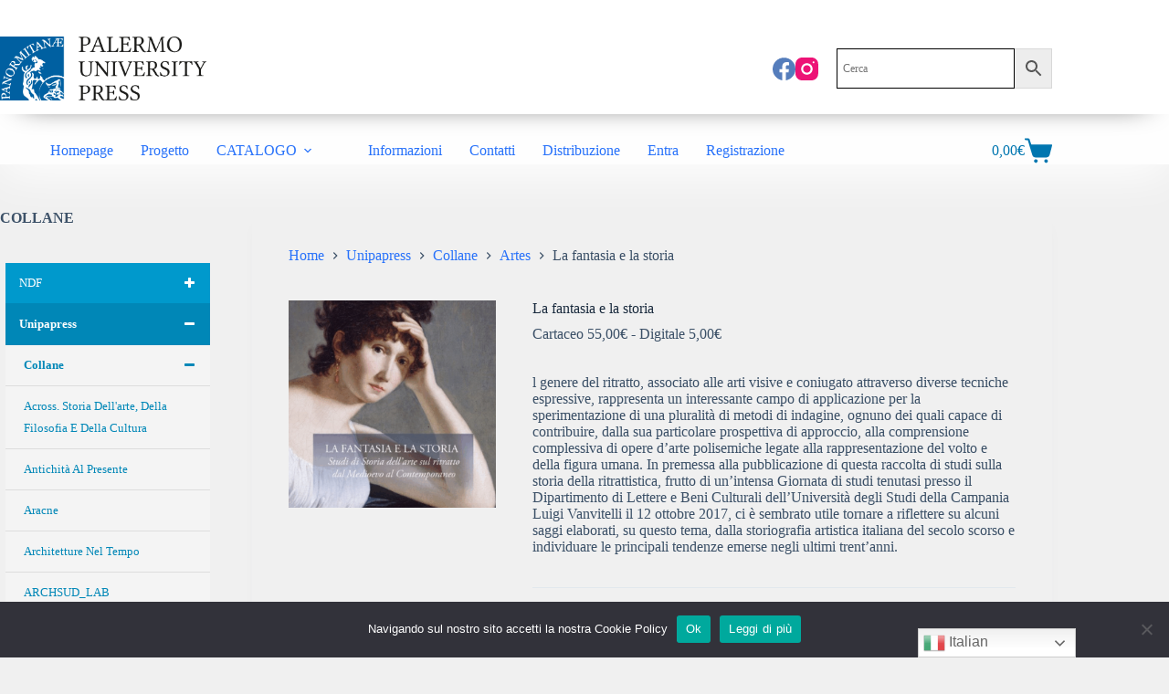

--- FILE ---
content_type: text/html; charset=UTF-8
request_url: https://unipapress.com/book/la-fantasia-e-la-storia/
body_size: 54452
content:
<!doctype html>
<html lang="it-IT">
<head>
	
	<meta charset="UTF-8">
	<meta name="viewport" content="width=device-width, initial-scale=1, maximum-scale=5, viewport-fit=cover">
	<link rel="profile" href="https://gmpg.org/xfn/11">

	<meta name='robots' content='index, follow, max-image-preview:large, max-snippet:-1, max-video-preview:-1' />
	<style>img:is([sizes="auto" i], [sizes^="auto," i]) { contain-intrinsic-size: 3000px 1500px }</style>
	
	<!-- This site is optimized with the Yoast SEO plugin v25.5 - https://yoast.com/wordpress/plugins/seo/ -->
	<title>La fantasia e la storia - UNIPAPRESS</title>
	<meta name="description" content="l genere del ritratto, associato alle arti visive e coniugato attraverso diverse tecniche espressive, rappresenta un interessante campo di applicazione per la sperimentazione di una pluralità di metodi di indagine, ognuno dei quali capace di contribuire, dalla sua particolare prospettiva di approccio, alla comprensione complessiva di opere d&#039;arte polisemiche legate alla rappresentazione del volto e della figura umana. In premessa alla pubblicazione di questa raccolta di studi sulla storia della ritrattistica, frutto di un&#039;intensa Giornata di studi tenutasi presso il Dipartimento di Lettere e Beni Culturali dell&#039;Università degli Studi della Campania Luigi Vanvitelli il 12 ottobre 2017, ci è sembrato utile tornare a riflettere su alcuni saggi elaborati, su questo tema, dalla storiografia artistica italiana del secolo scorso e individuare le principali tendenze emerse negli ultimi trent&#039;anni." />
	<link rel="canonical" href="https://unipapress.com/book/la-fantasia-e-la-storia/" />
	<meta property="og:locale" content="it_IT" />
	<meta property="og:type" content="article" />
	<meta property="og:title" content="La fantasia e la storia - UNIPAPRESS" />
	<meta property="og:description" content="l genere del ritratto, associato alle arti visive e coniugato attraverso diverse tecniche espressive, rappresenta un interessante campo di applicazione per la sperimentazione di una pluralità di metodi di indagine, ognuno dei quali capace di contribuire, dalla sua particolare prospettiva di approccio, alla comprensione complessiva di opere d&#039;arte polisemiche legate alla rappresentazione del volto e della figura umana. In premessa alla pubblicazione di questa raccolta di studi sulla storia della ritrattistica, frutto di un&#039;intensa Giornata di studi tenutasi presso il Dipartimento di Lettere e Beni Culturali dell&#039;Università degli Studi della Campania Luigi Vanvitelli il 12 ottobre 2017, ci è sembrato utile tornare a riflettere su alcuni saggi elaborati, su questo tema, dalla storiografia artistica italiana del secolo scorso e individuare le principali tendenze emerse negli ultimi trent&#039;anni." />
	<meta property="og:url" content="https://unipapress.com/book/la-fantasia-e-la-storia/" />
	<meta property="og:site_name" content="UNIPAPRESS" />
	<meta property="article:modified_time" content="2025-10-22T15:30:51+00:00" />
	<meta property="og:image" content="https://unipapress.com/wp-content/uploads/2021/10/Senza-titolo-10-6.png" />
	<meta property="og:image:width" content="1000" />
	<meta property="og:image:height" content="1636" />
	<meta property="og:image:type" content="image/png" />
	<meta name="twitter:card" content="summary_large_image" />
	<meta name="twitter:label1" content="Tempo di lettura stimato" />
	<meta name="twitter:data1" content="1 minuto" />
	<script type="application/ld+json" class="yoast-schema-graph">{"@context":"https://schema.org","@graph":[{"@type":"WebPage","@id":"https://unipapress.com/book/la-fantasia-e-la-storia/","url":"https://unipapress.com/book/la-fantasia-e-la-storia/","name":"La fantasia e la storia - UNIPAPRESS","isPartOf":{"@id":"https://unipapress.com/#website"},"primaryImageOfPage":{"@id":"https://unipapress.com/book/la-fantasia-e-la-storia/#primaryimage"},"image":{"@id":"https://unipapress.com/book/la-fantasia-e-la-storia/#primaryimage"},"thumbnailUrl":"https://unipapress.com/wp-content/uploads/2021/10/Senza-titolo-10-6.png","datePublished":"2021-10-23T09:28:04+00:00","dateModified":"2025-10-22T15:30:51+00:00","description":"l genere del ritratto, associato alle arti visive e coniugato attraverso diverse tecniche espressive, rappresenta un interessante campo di applicazione per la sperimentazione di una pluralità di metodi di indagine, ognuno dei quali capace di contribuire, dalla sua particolare prospettiva di approccio, alla comprensione complessiva di opere d'arte polisemiche legate alla rappresentazione del volto e della figura umana. In premessa alla pubblicazione di questa raccolta di studi sulla storia della ritrattistica, frutto di un'intensa Giornata di studi tenutasi presso il Dipartimento di Lettere e Beni Culturali dell'Università degli Studi della Campania Luigi Vanvitelli il 12 ottobre 2017, ci è sembrato utile tornare a riflettere su alcuni saggi elaborati, su questo tema, dalla storiografia artistica italiana del secolo scorso e individuare le principali tendenze emerse negli ultimi trent'anni.","breadcrumb":{"@id":"https://unipapress.com/book/la-fantasia-e-la-storia/#breadcrumb"},"inLanguage":"it-IT","potentialAction":[{"@type":"ReadAction","target":["https://unipapress.com/book/la-fantasia-e-la-storia/"]}]},{"@type":"ImageObject","inLanguage":"it-IT","@id":"https://unipapress.com/book/la-fantasia-e-la-storia/#primaryimage","url":"https://unipapress.com/wp-content/uploads/2021/10/Senza-titolo-10-6.png","contentUrl":"https://unipapress.com/wp-content/uploads/2021/10/Senza-titolo-10-6.png","width":1000,"height":1636},{"@type":"BreadcrumbList","@id":"https://unipapress.com/book/la-fantasia-e-la-storia/#breadcrumb","itemListElement":[{"@type":"ListItem","position":1,"name":"Home","item":"https://unipapress.com/"},{"@type":"ListItem","position":2,"name":"I nostri titoli","item":"https://unipapress.com/negozio/"},{"@type":"ListItem","position":3,"name":"La fantasia e la storia"}]},{"@type":"WebSite","@id":"https://unipapress.com/#website","url":"https://unipapress.com/","name":"UNIPAPRESS","description":"","publisher":{"@id":"https://unipapress.com/#organization"},"potentialAction":[{"@type":"SearchAction","target":{"@type":"EntryPoint","urlTemplate":"https://unipapress.com/?s={search_term_string}"},"query-input":{"@type":"PropertyValueSpecification","valueRequired":true,"valueName":"search_term_string"}}],"inLanguage":"it-IT"},{"@type":"Organization","@id":"https://unipapress.com/#organization","name":"UNIPAPRESS","url":"https://unipapress.com/","logo":{"@type":"ImageObject","inLanguage":"it-IT","@id":"https://unipapress.com/#/schema/logo/image/","url":"https://unipapress.com/wp-content/uploads/2021/09/Logo-UniPaPress.png","contentUrl":"https://unipapress.com/wp-content/uploads/2021/09/Logo-UniPaPress.png","width":688,"height":213,"caption":"UNIPAPRESS"},"image":{"@id":"https://unipapress.com/#/schema/logo/image/"}}]}</script>
	<!-- / Yoast SEO plugin. -->


<link rel='dns-prefetch' href='//cdn.jsdelivr.net' />
<link rel="alternate" type="application/rss+xml" title="UNIPAPRESS &raquo; Feed" href="https://unipapress.com/feed/" />
<link rel="alternate" type="application/rss+xml" title="UNIPAPRESS &raquo; Feed dei commenti" href="https://unipapress.com/comments/feed/" />
		<!-- This site uses the Google Analytics by MonsterInsights plugin v9.11.1 - Using Analytics tracking - https://www.monsterinsights.com/ -->
							<script src="//www.googletagmanager.com/gtag/js?id=G-RSY07RNNVS"  data-cfasync="false" data-wpfc-render="false" async></script>
			<script data-cfasync="false" data-wpfc-render="false">
				var mi_version = '9.11.1';
				var mi_track_user = true;
				var mi_no_track_reason = '';
								var MonsterInsightsDefaultLocations = {"page_location":"https:\/\/unipapress.com\/book\/la-fantasia-e-la-storia\/"};
								if ( typeof MonsterInsightsPrivacyGuardFilter === 'function' ) {
					var MonsterInsightsLocations = (typeof MonsterInsightsExcludeQuery === 'object') ? MonsterInsightsPrivacyGuardFilter( MonsterInsightsExcludeQuery ) : MonsterInsightsPrivacyGuardFilter( MonsterInsightsDefaultLocations );
				} else {
					var MonsterInsightsLocations = (typeof MonsterInsightsExcludeQuery === 'object') ? MonsterInsightsExcludeQuery : MonsterInsightsDefaultLocations;
				}

								var disableStrs = [
										'ga-disable-G-RSY07RNNVS',
									];

				/* Function to detect opted out users */
				function __gtagTrackerIsOptedOut() {
					for (var index = 0; index < disableStrs.length; index++) {
						if (document.cookie.indexOf(disableStrs[index] + '=true') > -1) {
							return true;
						}
					}

					return false;
				}

				/* Disable tracking if the opt-out cookie exists. */
				if (__gtagTrackerIsOptedOut()) {
					for (var index = 0; index < disableStrs.length; index++) {
						window[disableStrs[index]] = true;
					}
				}

				/* Opt-out function */
				function __gtagTrackerOptout() {
					for (var index = 0; index < disableStrs.length; index++) {
						document.cookie = disableStrs[index] + '=true; expires=Thu, 31 Dec 2099 23:59:59 UTC; path=/';
						window[disableStrs[index]] = true;
					}
				}

				if ('undefined' === typeof gaOptout) {
					function gaOptout() {
						__gtagTrackerOptout();
					}
				}
								window.dataLayer = window.dataLayer || [];

				window.MonsterInsightsDualTracker = {
					helpers: {},
					trackers: {},
				};
				if (mi_track_user) {
					function __gtagDataLayer() {
						dataLayer.push(arguments);
					}

					function __gtagTracker(type, name, parameters) {
						if (!parameters) {
							parameters = {};
						}

						if (parameters.send_to) {
							__gtagDataLayer.apply(null, arguments);
							return;
						}

						if (type === 'event') {
														parameters.send_to = monsterinsights_frontend.v4_id;
							var hookName = name;
							if (typeof parameters['event_category'] !== 'undefined') {
								hookName = parameters['event_category'] + ':' + name;
							}

							if (typeof MonsterInsightsDualTracker.trackers[hookName] !== 'undefined') {
								MonsterInsightsDualTracker.trackers[hookName](parameters);
							} else {
								__gtagDataLayer('event', name, parameters);
							}
							
						} else {
							__gtagDataLayer.apply(null, arguments);
						}
					}

					__gtagTracker('js', new Date());
					__gtagTracker('set', {
						'developer_id.dZGIzZG': true,
											});
					if ( MonsterInsightsLocations.page_location ) {
						__gtagTracker('set', MonsterInsightsLocations);
					}
										__gtagTracker('config', 'G-RSY07RNNVS', {"forceSSL":"true","link_attribution":"true"} );
										window.gtag = __gtagTracker;										(function () {
						/* https://developers.google.com/analytics/devguides/collection/analyticsjs/ */
						/* ga and __gaTracker compatibility shim. */
						var noopfn = function () {
							return null;
						};
						var newtracker = function () {
							return new Tracker();
						};
						var Tracker = function () {
							return null;
						};
						var p = Tracker.prototype;
						p.get = noopfn;
						p.set = noopfn;
						p.send = function () {
							var args = Array.prototype.slice.call(arguments);
							args.unshift('send');
							__gaTracker.apply(null, args);
						};
						var __gaTracker = function () {
							var len = arguments.length;
							if (len === 0) {
								return;
							}
							var f = arguments[len - 1];
							if (typeof f !== 'object' || f === null || typeof f.hitCallback !== 'function') {
								if ('send' === arguments[0]) {
									var hitConverted, hitObject = false, action;
									if ('event' === arguments[1]) {
										if ('undefined' !== typeof arguments[3]) {
											hitObject = {
												'eventAction': arguments[3],
												'eventCategory': arguments[2],
												'eventLabel': arguments[4],
												'value': arguments[5] ? arguments[5] : 1,
											}
										}
									}
									if ('pageview' === arguments[1]) {
										if ('undefined' !== typeof arguments[2]) {
											hitObject = {
												'eventAction': 'page_view',
												'page_path': arguments[2],
											}
										}
									}
									if (typeof arguments[2] === 'object') {
										hitObject = arguments[2];
									}
									if (typeof arguments[5] === 'object') {
										Object.assign(hitObject, arguments[5]);
									}
									if ('undefined' !== typeof arguments[1].hitType) {
										hitObject = arguments[1];
										if ('pageview' === hitObject.hitType) {
											hitObject.eventAction = 'page_view';
										}
									}
									if (hitObject) {
										action = 'timing' === arguments[1].hitType ? 'timing_complete' : hitObject.eventAction;
										hitConverted = mapArgs(hitObject);
										__gtagTracker('event', action, hitConverted);
									}
								}
								return;
							}

							function mapArgs(args) {
								var arg, hit = {};
								var gaMap = {
									'eventCategory': 'event_category',
									'eventAction': 'event_action',
									'eventLabel': 'event_label',
									'eventValue': 'event_value',
									'nonInteraction': 'non_interaction',
									'timingCategory': 'event_category',
									'timingVar': 'name',
									'timingValue': 'value',
									'timingLabel': 'event_label',
									'page': 'page_path',
									'location': 'page_location',
									'title': 'page_title',
									'referrer' : 'page_referrer',
								};
								for (arg in args) {
																		if (!(!args.hasOwnProperty(arg) || !gaMap.hasOwnProperty(arg))) {
										hit[gaMap[arg]] = args[arg];
									} else {
										hit[arg] = args[arg];
									}
								}
								return hit;
							}

							try {
								f.hitCallback();
							} catch (ex) {
							}
						};
						__gaTracker.create = newtracker;
						__gaTracker.getByName = newtracker;
						__gaTracker.getAll = function () {
							return [];
						};
						__gaTracker.remove = noopfn;
						__gaTracker.loaded = true;
						window['__gaTracker'] = __gaTracker;
					})();
									} else {
										console.log("");
					(function () {
						function __gtagTracker() {
							return null;
						}

						window['__gtagTracker'] = __gtagTracker;
						window['gtag'] = __gtagTracker;
					})();
									}
			</script>
							<!-- / Google Analytics by MonsterInsights -->
		<link rel='stylesheet' id='blocksy-dynamic-global-css' href='https://unipapress.com/wp-content/uploads/blocksy/css/global.css?ver=77328' media='all' />
<link rel='stylesheet' id='font-awesome-css' href='https://unipapress.com/wp-content/plugins/woocommerce-ajax-filters/berocket/assets/css/font-awesome.min.css?ver=2808645056236eab7aa41515ccd4b48f' media='all' />
<link rel='stylesheet' id='berocket_aapf_widget-style-css' href='https://unipapress.com/wp-content/plugins/woocommerce-ajax-filters/assets/frontend/css/fullmain.min.css?ver=1.6.9.2' media='all' />
<link rel='stylesheet' id='wp-block-library-css' href='https://unipapress.com/wp-includes/css/dist/block-library/style.min.css?ver=2808645056236eab7aa41515ccd4b48f' media='all' />
<link rel='stylesheet' id='recent_posts-cgb-style-css-css' href='https://unipapress.com/wp-content/plugins/recent-posts-block/dist/blocks.style.build.css' media='all' />
<style id='wppb-edit-profile-style-inline-css'>


</style>
<style id='wppb-login-style-inline-css'>


</style>
<style id='wppb-recover-password-style-inline-css'>


</style>
<style id='wppb-register-style-inline-css'>


</style>
<style id='global-styles-inline-css'>
:root{--wp--preset--aspect-ratio--square: 1;--wp--preset--aspect-ratio--4-3: 4/3;--wp--preset--aspect-ratio--3-4: 3/4;--wp--preset--aspect-ratio--3-2: 3/2;--wp--preset--aspect-ratio--2-3: 2/3;--wp--preset--aspect-ratio--16-9: 16/9;--wp--preset--aspect-ratio--9-16: 9/16;--wp--preset--color--black: #000000;--wp--preset--color--cyan-bluish-gray: #abb8c3;--wp--preset--color--white: #ffffff;--wp--preset--color--pale-pink: #f78da7;--wp--preset--color--vivid-red: #cf2e2e;--wp--preset--color--luminous-vivid-orange: #ff6900;--wp--preset--color--luminous-vivid-amber: #fcb900;--wp--preset--color--light-green-cyan: #7bdcb5;--wp--preset--color--vivid-green-cyan: #00d084;--wp--preset--color--pale-cyan-blue: #8ed1fc;--wp--preset--color--vivid-cyan-blue: #0693e3;--wp--preset--color--vivid-purple: #9b51e0;--wp--preset--color--palette-color-1: var(--theme-palette-color-1, #2872fa);--wp--preset--color--palette-color-2: var(--theme-palette-color-2, #1559ed);--wp--preset--color--palette-color-3: var(--theme-palette-color-3, #3A4F66);--wp--preset--color--palette-color-4: var(--theme-palette-color-4, #192a3d);--wp--preset--color--palette-color-5: var(--theme-palette-color-5, #e1e8ed);--wp--preset--color--palette-color-6: var(--theme-palette-color-6, #f2f5f7);--wp--preset--color--palette-color-7: var(--theme-palette-color-7, #FAFBFC);--wp--preset--color--palette-color-8: var(--theme-palette-color-8, #ffffff);--wp--preset--gradient--vivid-cyan-blue-to-vivid-purple: linear-gradient(135deg,rgba(6,147,227,1) 0%,rgb(155,81,224) 100%);--wp--preset--gradient--light-green-cyan-to-vivid-green-cyan: linear-gradient(135deg,rgb(122,220,180) 0%,rgb(0,208,130) 100%);--wp--preset--gradient--luminous-vivid-amber-to-luminous-vivid-orange: linear-gradient(135deg,rgba(252,185,0,1) 0%,rgba(255,105,0,1) 100%);--wp--preset--gradient--luminous-vivid-orange-to-vivid-red: linear-gradient(135deg,rgba(255,105,0,1) 0%,rgb(207,46,46) 100%);--wp--preset--gradient--very-light-gray-to-cyan-bluish-gray: linear-gradient(135deg,rgb(238,238,238) 0%,rgb(169,184,195) 100%);--wp--preset--gradient--cool-to-warm-spectrum: linear-gradient(135deg,rgb(74,234,220) 0%,rgb(151,120,209) 20%,rgb(207,42,186) 40%,rgb(238,44,130) 60%,rgb(251,105,98) 80%,rgb(254,248,76) 100%);--wp--preset--gradient--blush-light-purple: linear-gradient(135deg,rgb(255,206,236) 0%,rgb(152,150,240) 100%);--wp--preset--gradient--blush-bordeaux: linear-gradient(135deg,rgb(254,205,165) 0%,rgb(254,45,45) 50%,rgb(107,0,62) 100%);--wp--preset--gradient--luminous-dusk: linear-gradient(135deg,rgb(255,203,112) 0%,rgb(199,81,192) 50%,rgb(65,88,208) 100%);--wp--preset--gradient--pale-ocean: linear-gradient(135deg,rgb(255,245,203) 0%,rgb(182,227,212) 50%,rgb(51,167,181) 100%);--wp--preset--gradient--electric-grass: linear-gradient(135deg,rgb(202,248,128) 0%,rgb(113,206,126) 100%);--wp--preset--gradient--midnight: linear-gradient(135deg,rgb(2,3,129) 0%,rgb(40,116,252) 100%);--wp--preset--gradient--juicy-peach: linear-gradient(to right, #ffecd2 0%, #fcb69f 100%);--wp--preset--gradient--young-passion: linear-gradient(to right, #ff8177 0%, #ff867a 0%, #ff8c7f 21%, #f99185 52%, #cf556c 78%, #b12a5b 100%);--wp--preset--gradient--true-sunset: linear-gradient(to right, #fa709a 0%, #fee140 100%);--wp--preset--gradient--morpheus-den: linear-gradient(to top, #30cfd0 0%, #330867 100%);--wp--preset--gradient--plum-plate: linear-gradient(135deg, #667eea 0%, #764ba2 100%);--wp--preset--gradient--aqua-splash: linear-gradient(15deg, #13547a 0%, #80d0c7 100%);--wp--preset--gradient--love-kiss: linear-gradient(to top, #ff0844 0%, #ffb199 100%);--wp--preset--gradient--new-retrowave: linear-gradient(to top, #3b41c5 0%, #a981bb 49%, #ffc8a9 100%);--wp--preset--gradient--plum-bath: linear-gradient(to top, #cc208e 0%, #6713d2 100%);--wp--preset--gradient--high-flight: linear-gradient(to right, #0acffe 0%, #495aff 100%);--wp--preset--gradient--teen-party: linear-gradient(-225deg, #FF057C 0%, #8D0B93 50%, #321575 100%);--wp--preset--gradient--fabled-sunset: linear-gradient(-225deg, #231557 0%, #44107A 29%, #FF1361 67%, #FFF800 100%);--wp--preset--gradient--arielle-smile: radial-gradient(circle 248px at center, #16d9e3 0%, #30c7ec 47%, #46aef7 100%);--wp--preset--gradient--itmeo-branding: linear-gradient(180deg, #2af598 0%, #009efd 100%);--wp--preset--gradient--deep-blue: linear-gradient(to right, #6a11cb 0%, #2575fc 100%);--wp--preset--gradient--strong-bliss: linear-gradient(to right, #f78ca0 0%, #f9748f 19%, #fd868c 60%, #fe9a8b 100%);--wp--preset--gradient--sweet-period: linear-gradient(to top, #3f51b1 0%, #5a55ae 13%, #7b5fac 25%, #8f6aae 38%, #a86aa4 50%, #cc6b8e 62%, #f18271 75%, #f3a469 87%, #f7c978 100%);--wp--preset--gradient--purple-division: linear-gradient(to top, #7028e4 0%, #e5b2ca 100%);--wp--preset--gradient--cold-evening: linear-gradient(to top, #0c3483 0%, #a2b6df 100%, #6b8cce 100%, #a2b6df 100%);--wp--preset--gradient--mountain-rock: linear-gradient(to right, #868f96 0%, #596164 100%);--wp--preset--gradient--desert-hump: linear-gradient(to top, #c79081 0%, #dfa579 100%);--wp--preset--gradient--ethernal-constance: linear-gradient(to top, #09203f 0%, #537895 100%);--wp--preset--gradient--happy-memories: linear-gradient(-60deg, #ff5858 0%, #f09819 100%);--wp--preset--gradient--grown-early: linear-gradient(to top, #0ba360 0%, #3cba92 100%);--wp--preset--gradient--morning-salad: linear-gradient(-225deg, #B7F8DB 0%, #50A7C2 100%);--wp--preset--gradient--night-call: linear-gradient(-225deg, #AC32E4 0%, #7918F2 48%, #4801FF 100%);--wp--preset--gradient--mind-crawl: linear-gradient(-225deg, #473B7B 0%, #3584A7 51%, #30D2BE 100%);--wp--preset--gradient--angel-care: linear-gradient(-225deg, #FFE29F 0%, #FFA99F 48%, #FF719A 100%);--wp--preset--gradient--juicy-cake: linear-gradient(to top, #e14fad 0%, #f9d423 100%);--wp--preset--gradient--rich-metal: linear-gradient(to right, #d7d2cc 0%, #304352 100%);--wp--preset--gradient--mole-hall: linear-gradient(-20deg, #616161 0%, #9bc5c3 100%);--wp--preset--gradient--cloudy-knoxville: linear-gradient(120deg, #fdfbfb 0%, #ebedee 100%);--wp--preset--gradient--soft-grass: linear-gradient(to top, #c1dfc4 0%, #deecdd 100%);--wp--preset--gradient--saint-petersburg: linear-gradient(135deg, #f5f7fa 0%, #c3cfe2 100%);--wp--preset--gradient--everlasting-sky: linear-gradient(135deg, #fdfcfb 0%, #e2d1c3 100%);--wp--preset--gradient--kind-steel: linear-gradient(-20deg, #e9defa 0%, #fbfcdb 100%);--wp--preset--gradient--over-sun: linear-gradient(60deg, #abecd6 0%, #fbed96 100%);--wp--preset--gradient--premium-white: linear-gradient(to top, #d5d4d0 0%, #d5d4d0 1%, #eeeeec 31%, #efeeec 75%, #e9e9e7 100%);--wp--preset--gradient--clean-mirror: linear-gradient(45deg, #93a5cf 0%, #e4efe9 100%);--wp--preset--gradient--wild-apple: linear-gradient(to top, #d299c2 0%, #fef9d7 100%);--wp--preset--gradient--snow-again: linear-gradient(to top, #e6e9f0 0%, #eef1f5 100%);--wp--preset--gradient--confident-cloud: linear-gradient(to top, #dad4ec 0%, #dad4ec 1%, #f3e7e9 100%);--wp--preset--gradient--glass-water: linear-gradient(to top, #dfe9f3 0%, white 100%);--wp--preset--gradient--perfect-white: linear-gradient(-225deg, #E3FDF5 0%, #FFE6FA 100%);--wp--preset--font-size--small: 13px;--wp--preset--font-size--medium: 20px;--wp--preset--font-size--large: clamp(22px, 1.375rem + ((1vw - 3.2px) * 0.625), 30px);--wp--preset--font-size--x-large: clamp(30px, 1.875rem + ((1vw - 3.2px) * 1.563), 50px);--wp--preset--font-size--xx-large: clamp(45px, 2.813rem + ((1vw - 3.2px) * 2.734), 80px);--wp--preset--spacing--20: 0.44rem;--wp--preset--spacing--30: 0.67rem;--wp--preset--spacing--40: 1rem;--wp--preset--spacing--50: 1.5rem;--wp--preset--spacing--60: 2.25rem;--wp--preset--spacing--70: 3.38rem;--wp--preset--spacing--80: 5.06rem;--wp--preset--shadow--natural: 6px 6px 9px rgba(0, 0, 0, 0.2);--wp--preset--shadow--deep: 12px 12px 50px rgba(0, 0, 0, 0.4);--wp--preset--shadow--sharp: 6px 6px 0px rgba(0, 0, 0, 0.2);--wp--preset--shadow--outlined: 6px 6px 0px -3px rgba(255, 255, 255, 1), 6px 6px rgba(0, 0, 0, 1);--wp--preset--shadow--crisp: 6px 6px 0px rgba(0, 0, 0, 1);}:root { --wp--style--global--content-size: var(--theme-block-max-width);--wp--style--global--wide-size: var(--theme-block-wide-max-width); }:where(body) { margin: 0; }.wp-site-blocks > .alignleft { float: left; margin-right: 2em; }.wp-site-blocks > .alignright { float: right; margin-left: 2em; }.wp-site-blocks > .aligncenter { justify-content: center; margin-left: auto; margin-right: auto; }:where(.wp-site-blocks) > * { margin-block-start: var(--theme-content-spacing); margin-block-end: 0; }:where(.wp-site-blocks) > :first-child { margin-block-start: 0; }:where(.wp-site-blocks) > :last-child { margin-block-end: 0; }:root { --wp--style--block-gap: var(--theme-content-spacing); }:root :where(.is-layout-flow) > :first-child{margin-block-start: 0;}:root :where(.is-layout-flow) > :last-child{margin-block-end: 0;}:root :where(.is-layout-flow) > *{margin-block-start: var(--theme-content-spacing);margin-block-end: 0;}:root :where(.is-layout-constrained) > :first-child{margin-block-start: 0;}:root :where(.is-layout-constrained) > :last-child{margin-block-end: 0;}:root :where(.is-layout-constrained) > *{margin-block-start: var(--theme-content-spacing);margin-block-end: 0;}:root :where(.is-layout-flex){gap: var(--theme-content-spacing);}:root :where(.is-layout-grid){gap: var(--theme-content-spacing);}.is-layout-flow > .alignleft{float: left;margin-inline-start: 0;margin-inline-end: 2em;}.is-layout-flow > .alignright{float: right;margin-inline-start: 2em;margin-inline-end: 0;}.is-layout-flow > .aligncenter{margin-left: auto !important;margin-right: auto !important;}.is-layout-constrained > .alignleft{float: left;margin-inline-start: 0;margin-inline-end: 2em;}.is-layout-constrained > .alignright{float: right;margin-inline-start: 2em;margin-inline-end: 0;}.is-layout-constrained > .aligncenter{margin-left: auto !important;margin-right: auto !important;}.is-layout-constrained > :where(:not(.alignleft):not(.alignright):not(.alignfull)){max-width: var(--wp--style--global--content-size);margin-left: auto !important;margin-right: auto !important;}.is-layout-constrained > .alignwide{max-width: var(--wp--style--global--wide-size);}body .is-layout-flex{display: flex;}.is-layout-flex{flex-wrap: wrap;align-items: center;}.is-layout-flex > :is(*, div){margin: 0;}body .is-layout-grid{display: grid;}.is-layout-grid > :is(*, div){margin: 0;}body{padding-top: 0px;padding-right: 0px;padding-bottom: 0px;padding-left: 0px;}.has-black-color{color: var(--wp--preset--color--black) !important;}.has-cyan-bluish-gray-color{color: var(--wp--preset--color--cyan-bluish-gray) !important;}.has-white-color{color: var(--wp--preset--color--white) !important;}.has-pale-pink-color{color: var(--wp--preset--color--pale-pink) !important;}.has-vivid-red-color{color: var(--wp--preset--color--vivid-red) !important;}.has-luminous-vivid-orange-color{color: var(--wp--preset--color--luminous-vivid-orange) !important;}.has-luminous-vivid-amber-color{color: var(--wp--preset--color--luminous-vivid-amber) !important;}.has-light-green-cyan-color{color: var(--wp--preset--color--light-green-cyan) !important;}.has-vivid-green-cyan-color{color: var(--wp--preset--color--vivid-green-cyan) !important;}.has-pale-cyan-blue-color{color: var(--wp--preset--color--pale-cyan-blue) !important;}.has-vivid-cyan-blue-color{color: var(--wp--preset--color--vivid-cyan-blue) !important;}.has-vivid-purple-color{color: var(--wp--preset--color--vivid-purple) !important;}.has-palette-color-1-color{color: var(--wp--preset--color--palette-color-1) !important;}.has-palette-color-2-color{color: var(--wp--preset--color--palette-color-2) !important;}.has-palette-color-3-color{color: var(--wp--preset--color--palette-color-3) !important;}.has-palette-color-4-color{color: var(--wp--preset--color--palette-color-4) !important;}.has-palette-color-5-color{color: var(--wp--preset--color--palette-color-5) !important;}.has-palette-color-6-color{color: var(--wp--preset--color--palette-color-6) !important;}.has-palette-color-7-color{color: var(--wp--preset--color--palette-color-7) !important;}.has-palette-color-8-color{color: var(--wp--preset--color--palette-color-8) !important;}.has-black-background-color{background-color: var(--wp--preset--color--black) !important;}.has-cyan-bluish-gray-background-color{background-color: var(--wp--preset--color--cyan-bluish-gray) !important;}.has-white-background-color{background-color: var(--wp--preset--color--white) !important;}.has-pale-pink-background-color{background-color: var(--wp--preset--color--pale-pink) !important;}.has-vivid-red-background-color{background-color: var(--wp--preset--color--vivid-red) !important;}.has-luminous-vivid-orange-background-color{background-color: var(--wp--preset--color--luminous-vivid-orange) !important;}.has-luminous-vivid-amber-background-color{background-color: var(--wp--preset--color--luminous-vivid-amber) !important;}.has-light-green-cyan-background-color{background-color: var(--wp--preset--color--light-green-cyan) !important;}.has-vivid-green-cyan-background-color{background-color: var(--wp--preset--color--vivid-green-cyan) !important;}.has-pale-cyan-blue-background-color{background-color: var(--wp--preset--color--pale-cyan-blue) !important;}.has-vivid-cyan-blue-background-color{background-color: var(--wp--preset--color--vivid-cyan-blue) !important;}.has-vivid-purple-background-color{background-color: var(--wp--preset--color--vivid-purple) !important;}.has-palette-color-1-background-color{background-color: var(--wp--preset--color--palette-color-1) !important;}.has-palette-color-2-background-color{background-color: var(--wp--preset--color--palette-color-2) !important;}.has-palette-color-3-background-color{background-color: var(--wp--preset--color--palette-color-3) !important;}.has-palette-color-4-background-color{background-color: var(--wp--preset--color--palette-color-4) !important;}.has-palette-color-5-background-color{background-color: var(--wp--preset--color--palette-color-5) !important;}.has-palette-color-6-background-color{background-color: var(--wp--preset--color--palette-color-6) !important;}.has-palette-color-7-background-color{background-color: var(--wp--preset--color--palette-color-7) !important;}.has-palette-color-8-background-color{background-color: var(--wp--preset--color--palette-color-8) !important;}.has-black-border-color{border-color: var(--wp--preset--color--black) !important;}.has-cyan-bluish-gray-border-color{border-color: var(--wp--preset--color--cyan-bluish-gray) !important;}.has-white-border-color{border-color: var(--wp--preset--color--white) !important;}.has-pale-pink-border-color{border-color: var(--wp--preset--color--pale-pink) !important;}.has-vivid-red-border-color{border-color: var(--wp--preset--color--vivid-red) !important;}.has-luminous-vivid-orange-border-color{border-color: var(--wp--preset--color--luminous-vivid-orange) !important;}.has-luminous-vivid-amber-border-color{border-color: var(--wp--preset--color--luminous-vivid-amber) !important;}.has-light-green-cyan-border-color{border-color: var(--wp--preset--color--light-green-cyan) !important;}.has-vivid-green-cyan-border-color{border-color: var(--wp--preset--color--vivid-green-cyan) !important;}.has-pale-cyan-blue-border-color{border-color: var(--wp--preset--color--pale-cyan-blue) !important;}.has-vivid-cyan-blue-border-color{border-color: var(--wp--preset--color--vivid-cyan-blue) !important;}.has-vivid-purple-border-color{border-color: var(--wp--preset--color--vivid-purple) !important;}.has-palette-color-1-border-color{border-color: var(--wp--preset--color--palette-color-1) !important;}.has-palette-color-2-border-color{border-color: var(--wp--preset--color--palette-color-2) !important;}.has-palette-color-3-border-color{border-color: var(--wp--preset--color--palette-color-3) !important;}.has-palette-color-4-border-color{border-color: var(--wp--preset--color--palette-color-4) !important;}.has-palette-color-5-border-color{border-color: var(--wp--preset--color--palette-color-5) !important;}.has-palette-color-6-border-color{border-color: var(--wp--preset--color--palette-color-6) !important;}.has-palette-color-7-border-color{border-color: var(--wp--preset--color--palette-color-7) !important;}.has-palette-color-8-border-color{border-color: var(--wp--preset--color--palette-color-8) !important;}.has-vivid-cyan-blue-to-vivid-purple-gradient-background{background: var(--wp--preset--gradient--vivid-cyan-blue-to-vivid-purple) !important;}.has-light-green-cyan-to-vivid-green-cyan-gradient-background{background: var(--wp--preset--gradient--light-green-cyan-to-vivid-green-cyan) !important;}.has-luminous-vivid-amber-to-luminous-vivid-orange-gradient-background{background: var(--wp--preset--gradient--luminous-vivid-amber-to-luminous-vivid-orange) !important;}.has-luminous-vivid-orange-to-vivid-red-gradient-background{background: var(--wp--preset--gradient--luminous-vivid-orange-to-vivid-red) !important;}.has-very-light-gray-to-cyan-bluish-gray-gradient-background{background: var(--wp--preset--gradient--very-light-gray-to-cyan-bluish-gray) !important;}.has-cool-to-warm-spectrum-gradient-background{background: var(--wp--preset--gradient--cool-to-warm-spectrum) !important;}.has-blush-light-purple-gradient-background{background: var(--wp--preset--gradient--blush-light-purple) !important;}.has-blush-bordeaux-gradient-background{background: var(--wp--preset--gradient--blush-bordeaux) !important;}.has-luminous-dusk-gradient-background{background: var(--wp--preset--gradient--luminous-dusk) !important;}.has-pale-ocean-gradient-background{background: var(--wp--preset--gradient--pale-ocean) !important;}.has-electric-grass-gradient-background{background: var(--wp--preset--gradient--electric-grass) !important;}.has-midnight-gradient-background{background: var(--wp--preset--gradient--midnight) !important;}.has-juicy-peach-gradient-background{background: var(--wp--preset--gradient--juicy-peach) !important;}.has-young-passion-gradient-background{background: var(--wp--preset--gradient--young-passion) !important;}.has-true-sunset-gradient-background{background: var(--wp--preset--gradient--true-sunset) !important;}.has-morpheus-den-gradient-background{background: var(--wp--preset--gradient--morpheus-den) !important;}.has-plum-plate-gradient-background{background: var(--wp--preset--gradient--plum-plate) !important;}.has-aqua-splash-gradient-background{background: var(--wp--preset--gradient--aqua-splash) !important;}.has-love-kiss-gradient-background{background: var(--wp--preset--gradient--love-kiss) !important;}.has-new-retrowave-gradient-background{background: var(--wp--preset--gradient--new-retrowave) !important;}.has-plum-bath-gradient-background{background: var(--wp--preset--gradient--plum-bath) !important;}.has-high-flight-gradient-background{background: var(--wp--preset--gradient--high-flight) !important;}.has-teen-party-gradient-background{background: var(--wp--preset--gradient--teen-party) !important;}.has-fabled-sunset-gradient-background{background: var(--wp--preset--gradient--fabled-sunset) !important;}.has-arielle-smile-gradient-background{background: var(--wp--preset--gradient--arielle-smile) !important;}.has-itmeo-branding-gradient-background{background: var(--wp--preset--gradient--itmeo-branding) !important;}.has-deep-blue-gradient-background{background: var(--wp--preset--gradient--deep-blue) !important;}.has-strong-bliss-gradient-background{background: var(--wp--preset--gradient--strong-bliss) !important;}.has-sweet-period-gradient-background{background: var(--wp--preset--gradient--sweet-period) !important;}.has-purple-division-gradient-background{background: var(--wp--preset--gradient--purple-division) !important;}.has-cold-evening-gradient-background{background: var(--wp--preset--gradient--cold-evening) !important;}.has-mountain-rock-gradient-background{background: var(--wp--preset--gradient--mountain-rock) !important;}.has-desert-hump-gradient-background{background: var(--wp--preset--gradient--desert-hump) !important;}.has-ethernal-constance-gradient-background{background: var(--wp--preset--gradient--ethernal-constance) !important;}.has-happy-memories-gradient-background{background: var(--wp--preset--gradient--happy-memories) !important;}.has-grown-early-gradient-background{background: var(--wp--preset--gradient--grown-early) !important;}.has-morning-salad-gradient-background{background: var(--wp--preset--gradient--morning-salad) !important;}.has-night-call-gradient-background{background: var(--wp--preset--gradient--night-call) !important;}.has-mind-crawl-gradient-background{background: var(--wp--preset--gradient--mind-crawl) !important;}.has-angel-care-gradient-background{background: var(--wp--preset--gradient--angel-care) !important;}.has-juicy-cake-gradient-background{background: var(--wp--preset--gradient--juicy-cake) !important;}.has-rich-metal-gradient-background{background: var(--wp--preset--gradient--rich-metal) !important;}.has-mole-hall-gradient-background{background: var(--wp--preset--gradient--mole-hall) !important;}.has-cloudy-knoxville-gradient-background{background: var(--wp--preset--gradient--cloudy-knoxville) !important;}.has-soft-grass-gradient-background{background: var(--wp--preset--gradient--soft-grass) !important;}.has-saint-petersburg-gradient-background{background: var(--wp--preset--gradient--saint-petersburg) !important;}.has-everlasting-sky-gradient-background{background: var(--wp--preset--gradient--everlasting-sky) !important;}.has-kind-steel-gradient-background{background: var(--wp--preset--gradient--kind-steel) !important;}.has-over-sun-gradient-background{background: var(--wp--preset--gradient--over-sun) !important;}.has-premium-white-gradient-background{background: var(--wp--preset--gradient--premium-white) !important;}.has-clean-mirror-gradient-background{background: var(--wp--preset--gradient--clean-mirror) !important;}.has-wild-apple-gradient-background{background: var(--wp--preset--gradient--wild-apple) !important;}.has-snow-again-gradient-background{background: var(--wp--preset--gradient--snow-again) !important;}.has-confident-cloud-gradient-background{background: var(--wp--preset--gradient--confident-cloud) !important;}.has-glass-water-gradient-background{background: var(--wp--preset--gradient--glass-water) !important;}.has-perfect-white-gradient-background{background: var(--wp--preset--gradient--perfect-white) !important;}.has-small-font-size{font-size: var(--wp--preset--font-size--small) !important;}.has-medium-font-size{font-size: var(--wp--preset--font-size--medium) !important;}.has-large-font-size{font-size: var(--wp--preset--font-size--large) !important;}.has-x-large-font-size{font-size: var(--wp--preset--font-size--x-large) !important;}.has-xx-large-font-size{font-size: var(--wp--preset--font-size--xx-large) !important;}
:root :where(.wp-block-pullquote){font-size: clamp(0.984em, 0.984rem + ((1vw - 0.2em) * 0.645), 1.5em);line-height: 1.6;}
</style>
<link rel='stylesheet' id='cookie-notice-front-css' href='https://unipapress.com/wp-content/plugins/cookie-notice/css/front.min.css?ver=2.5.7' media='all' />
<link rel='stylesheet' id='trwca-style-css' href='https://unipapress.com/wp-content/plugins/woocommerce-category-accordion/assets/css/trwca-style.min.css?ver=1.0' media='all' />
<link rel='stylesheet' id='icon-font-css' href='https://unipapress.com/wp-content/plugins/woocommerce-category-accordion/assets/css/font-awesome.min.css?ver=1.0' media='all' />
<link rel='stylesheet' id='woocommerce-print-products-css' href='https://unipapress.com/wp-content/plugins/woocommerce-print-products/public/css/woocommerce-print-products-public.css?ver=1.8.14' media='all' />
<style id='woocommerce-inline-inline-css'>
.woocommerce form .form-row .required { visibility: visible; }
</style>
<link rel='stylesheet' id='aws-style-css' href='https://unipapress.com/wp-content/plugins/advanced-woo-search/assets/css/common.min.css?ver=3.39' media='all' />
<link rel='stylesheet' id='woocommerce-product-attachment-css' href='https://unipapress.com/wp-content/plugins/woo-product-attachment/public/css/woocommerce-product-attachment-public.css?ver=2.1.6' media='all' />
<link rel='stylesheet' id='brands-styles-css' href='https://unipapress.com/wp-content/plugins/woocommerce/assets/css/brands.css?ver=10.0.5' media='all' />
<link rel='stylesheet' id='parente2-style-css' href='https://unipapress.com/wp-content/themes/blocksy/style.css?ver=2808645056236eab7aa41515ccd4b48f' media='all' />
<link rel='stylesheet' id='childe2-style-css' href='https://unipapress.com/wp-content/themes/blocksy-child/style.css?ver=2808645056236eab7aa41515ccd4b48f' media='all' />
<link rel='stylesheet' id='bootstrap-css-css' href='https://cdn.jsdelivr.net/npm/bootstrap@5.2.3/dist/css/bootstrap.min.css?ver=2808645056236eab7aa41515ccd4b48f' media='all' />
<link rel='stylesheet' id='ct-main-styles-css' href='https://unipapress.com/wp-content/themes/blocksy/static/bundle/main.min.css?ver=2.1.25' media='all' />
<link rel='stylesheet' id='ct-woocommerce-styles-css' href='https://unipapress.com/wp-content/themes/blocksy/static/bundle/woocommerce.min.css?ver=2.1.25' media='all' />
<link rel='stylesheet' id='ct-page-title-styles-css' href='https://unipapress.com/wp-content/themes/blocksy/static/bundle/page-title.min.css?ver=2.1.25' media='all' />
<link rel='stylesheet' id='ct-sidebar-styles-css' href='https://unipapress.com/wp-content/themes/blocksy/static/bundle/sidebar.min.css?ver=2.1.25' media='all' />
<link rel='stylesheet' id='ct-wpforms-styles-css' href='https://unipapress.com/wp-content/themes/blocksy/static/bundle/wpforms.min.css?ver=2.1.25' media='all' />
<link rel='stylesheet' id='ct-flexy-styles-css' href='https://unipapress.com/wp-content/themes/blocksy/static/bundle/flexy.min.css?ver=2.1.25' media='all' />
<link rel='stylesheet' id='flexible-shipping-free-shipping-css' href='https://unipapress.com/wp-content/plugins/flexible-shipping/assets/dist/css/free-shipping.css?ver=6.2.2.2' media='all' />
<link rel='stylesheet' id='recent-posts-widget-with-thumbnails-public-style-css' href='https://unipapress.com/wp-content/plugins/recent-posts-widget-with-thumbnails/public.css?ver=7.1.1' media='all' />
<link rel='stylesheet' id='msl-main-css' href='https://unipapress.com/wp-content/plugins/master-slider/public/assets/css/masterslider.main.css?ver=3.10.9' media='all' />
<link rel='stylesheet' id='msl-custom-css' href='https://unipapress.com/wp-content/uploads/master-slider/custom.css?ver=6.6' media='all' />
<link rel='stylesheet' id='myStyleSheets-css' href='https://unipapress.com/wp-content/plugins/wp-latest-posts/css/wplp_front.css?ver=5.0.11' media='all' />
<link rel='stylesheet' id='wppb_stylesheet-css' href='https://unipapress.com/wp-content/plugins/profile-builder/assets/css/style-front-end.css?ver=3.14.2' media='all' />
<script src="https://unipapress.com/wp-includes/js/jquery/jquery.min.js?ver=3.7.1" id="jquery-core-js"></script>
<script src="https://unipapress.com/wp-includes/js/jquery/jquery-migrate.min.js?ver=3.4.1" id="jquery-migrate-js"></script>
<script src="https://unipapress.com/wp-content/plugins/google-analytics-for-wordpress/assets/js/frontend-gtag.min.js?ver=9.11.1" id="monsterinsights-frontend-script-js" async data-wp-strategy="async"></script>
<script data-cfasync="false" data-wpfc-render="false" id='monsterinsights-frontend-script-js-extra'>var monsterinsights_frontend = {"js_events_tracking":"true","download_extensions":"doc,pdf,ppt,zip,xls,docx,pptx,xlsx","inbound_paths":"[{\"path\":\"\\\/go\\\/\",\"label\":\"affiliate\"},{\"path\":\"\\\/recommend\\\/\",\"label\":\"affiliate\"}]","home_url":"https:\/\/unipapress.com","hash_tracking":"false","v4_id":"G-RSY07RNNVS"};</script>
<script id="cookie-notice-front-js-before">
var cnArgs = {"ajaxUrl":"https:\/\/unipapress.com\/wp-admin\/admin-ajax.php","nonce":"9dc780170f","hideEffect":"fade","position":"bottom","onScroll":false,"onScrollOffset":100,"onClick":false,"cookieName":"cookie_notice_accepted","cookieTime":2592000,"cookieTimeRejected":2592000,"globalCookie":false,"redirection":false,"cache":false,"revokeCookies":false,"revokeCookiesOpt":"automatic"};
</script>
<script src="https://unipapress.com/wp-content/plugins/cookie-notice/js/front.min.js?ver=2.5.7" id="cookie-notice-front-js"></script>
<script src="https://unipapress.com/wp-content/plugins/woocommerce-category-accordion/assets/js/trwca-script.min.js?ver=1.0" id="trwca_script-js"></script>
<script src="https://unipapress.com/wp-content/plugins/woocommerce/assets/js/jquery-blockui/jquery.blockUI.min.js?ver=2.7.0-wc.10.0.5" id="jquery-blockui-js" defer data-wp-strategy="defer"></script>
<script id="wc-add-to-cart-js-extra">
var wc_add_to_cart_params = {"ajax_url":"\/wp-admin\/admin-ajax.php","wc_ajax_url":"\/?wc-ajax=%%endpoint%%","i18n_view_cart":"Visualizza carrello","cart_url":"https:\/\/unipapress.com\/carrello\/","is_cart":"","cart_redirect_after_add":"no"};
</script>
<script src="https://unipapress.com/wp-content/plugins/woocommerce/assets/js/frontend/add-to-cart.min.js?ver=10.0.5" id="wc-add-to-cart-js" defer data-wp-strategy="defer"></script>
<script src="https://unipapress.com/wp-content/plugins/woocommerce/assets/js/zoom/jquery.zoom.min.js?ver=1.7.21-wc.10.0.5" id="zoom-js" defer data-wp-strategy="defer"></script>
<script id="wc-single-product-js-extra">
var wc_single_product_params = {"i18n_required_rating_text":"Seleziona una valutazione","i18n_rating_options":["1 stella su 5","2 stelle su 5","3 stelle su 5","4 stelle su 5","5 stelle su 5"],"i18n_product_gallery_trigger_text":"Visualizza la galleria di immagini a schermo intero","review_rating_required":"yes","flexslider":{"rtl":false,"animation":"slide","smoothHeight":true,"directionNav":false,"controlNav":"thumbnails","slideshow":false,"animationSpeed":500,"animationLoop":false,"allowOneSlide":false},"zoom_enabled":"1","zoom_options":[],"photoswipe_enabled":"","photoswipe_options":{"shareEl":false,"closeOnScroll":false,"history":false,"hideAnimationDuration":0,"showAnimationDuration":0},"flexslider_enabled":""};
</script>
<script src="https://unipapress.com/wp-content/plugins/woocommerce/assets/js/frontend/single-product.min.js?ver=10.0.5" id="wc-single-product-js" defer data-wp-strategy="defer"></script>
<script src="https://unipapress.com/wp-content/plugins/woocommerce/assets/js/js-cookie/js.cookie.min.js?ver=2.1.4-wc.10.0.5" id="js-cookie-js" defer data-wp-strategy="defer"></script>
<script id="woocommerce-js-extra">
var woocommerce_params = {"ajax_url":"\/wp-admin\/admin-ajax.php","wc_ajax_url":"\/?wc-ajax=%%endpoint%%","i18n_password_show":"Mostra password","i18n_password_hide":"Nascondi password"};
</script>
<script src="https://unipapress.com/wp-content/plugins/woocommerce/assets/js/frontend/woocommerce.min.js?ver=10.0.5" id="woocommerce-js" defer data-wp-strategy="defer"></script>
<script src="https://unipapress.com/wp-content/plugins/woo-product-attachment/public/js/woocommerce-product-attachment-public.js?ver=2.1.6" id="woocommerce-product-attachment-js"></script>
<script id="wc-cart-fragments-js-extra">
var wc_cart_fragments_params = {"ajax_url":"\/wp-admin\/admin-ajax.php","wc_ajax_url":"\/?wc-ajax=%%endpoint%%","cart_hash_key":"wc_cart_hash_d90bdb3ea84642754c98b82e7639c904","fragment_name":"wc_fragments_d90bdb3ea84642754c98b82e7639c904","request_timeout":"5000"};
</script>
<script src="https://unipapress.com/wp-content/plugins/woocommerce/assets/js/frontend/cart-fragments.min.js?ver=10.0.5" id="wc-cart-fragments-js" defer data-wp-strategy="defer"></script>
<link rel="https://api.w.org/" href="https://unipapress.com/wp-json/" /><link rel="alternate" title="JSON" type="application/json" href="https://unipapress.com/wp-json/wp/v2/product/4306" /><link rel="EditURI" type="application/rsd+xml" title="RSD" href="https://unipapress.com/xmlrpc.php?rsd" />
<link rel='shortlink' href='https://unipapress.com/?p=4306' />
<link rel="alternate" title="oEmbed (JSON)" type="application/json+oembed" href="https://unipapress.com/wp-json/oembed/1.0/embed?url=https%3A%2F%2Funipapress.com%2Fbook%2Fla-fantasia-e-la-storia%2F" />
<link rel="alternate" title="oEmbed (XML)" type="text/xml+oembed" href="https://unipapress.com/wp-json/oembed/1.0/embed?url=https%3A%2F%2Funipapress.com%2Fbook%2Fla-fantasia-e-la-storia%2F&#038;format=xml" />
<!-- HFCM by 99 Robots - Snippet # 1: Google -->
<!-- Global site tag (gtag.js) - Google Analytics -->
<script async src="https://www.googletagmanager.com/gtag/js?id=G-RSY07RNNVS"></script>
<script>
  window.dataLayer = window.dataLayer || [];
  function gtag(){dataLayer.push(arguments);}
  gtag('js', new Date());

  gtag('config', 'G-RSY07RNNVS');
</script>
<!-- /end HFCM by 99 Robots -->
<script>var ms_grabbing_curosr = 'https://unipapress.com/wp-content/plugins/master-slider/public/assets/css/common/grabbing.cur', ms_grab_curosr = 'https://unipapress.com/wp-content/plugins/master-slider/public/assets/css/common/grab.cur';</script>
<meta name="generator" content="MasterSlider 3.10.9 - Responsive Touch Image Slider | avt.li/msf" />
<style></style><!-- Analytics by WP Statistics - https://wp-statistics.com -->
<noscript><link rel='stylesheet' href='https://unipapress.com/wp-content/themes/blocksy/static/bundle/no-scripts.min.css' type='text/css'></noscript>
	<noscript><style>.woocommerce-product-gallery{ opacity: 1 !important; }</style></noscript>
	            <style>
                #search-modal .aws-container {
                    width: 100%;
                    margin: 0 auto;
                    max-width: 800px;
                }
                #search-modal .aws-container .aws-search-form {
                    background-color: transparent;
                    height: 60px;
                }
                #search-modal .aws-container .aws-search-form .aws-search-field {
                    border: none;
                    border-bottom: 1px solid rgba(255, 255, 255, 0.2);
                    font-size: 26px;
                    background-color: transparent;
                }
                #search-modal .aws-container .aws-search-form .aws-form-btn {
                    border: none;
                    background-color: #585a5c;
                    border-bottom: 1px solid rgba(255, 255, 255, 0.2);
                }
                #search-modal .aws-container .aws-search-form .aws-form-btn:hover {
                    background-color: #ccc;
                }
                #search-modal .aws-container .aws-search-form .aws-main-filter .aws-main-filter__current {
                    color: #000;
                }
                #search-modal .aws-container .aws-search-form .aws-search-btn svg {
                    fill: #222;
                }
            </style>
        <link rel="icon" href="https://unipapress.com/wp-content/uploads/2022/01/cropped-favicon-32x32.png" sizes="32x32" />
<link rel="icon" href="https://unipapress.com/wp-content/uploads/2022/01/cropped-favicon-192x192.png" sizes="192x192" />
<link rel="apple-touch-icon" href="https://unipapress.com/wp-content/uploads/2022/01/cropped-favicon-180x180.png" />
<meta name="msapplication-TileImage" content="https://unipapress.com/wp-content/uploads/2022/01/cropped-favicon-270x270.png" />
		<style id="wp-custom-css">
			.woocommerce .col-1, .woocommerce .col-2{ width: 100%; }

.modal-custom-width {
    max-width: 90%; /* Larghezza al 90% per dispositivi mobili */
}

@media (min-width: 576px) {
    .modal-custom-width {
        max-width: 500px; /* Larghezza per piccoli dispositivi */
    }
}

@media (min-width: 768px) {
    .modal-custom-width {
        max-width: 700px; /* Larghezza per dispositivi medi */
    }
}

@media (min-width: 992px) {
    .modal-custom-width {
        max-width: 900px; /* Larghezza per grandi dispositivi */
    }
}

/* Dogane */
.elementi_ricerca {
	margin-bottom: 15px;
}
.colonna_ricerca {
	float: left;width: 20%; display:block;
}
.risultati {
	float: left; width: 77%; margin-left: 30px;
}

.rigaRisultati {
	cursor: pointer;
}

label {
	cursor: default;
}

.colonna_ricerca select {
	cursor: pointer;
}

.risultati_operatori {
	width: 100%;
}

.styled-table {
    width: 100%;
    border-collapse: collapse;
    font-family: Arial, sans-serif;
    font-size: 14px;
    box-shadow: 0 0 20px rgba(0, 0, 0, 0.15);
}

.styled-table th,
.styled-table td {
    padding: 8px;
    text-align: left;
    border: 1px solid #e0e0e0;
}

.sticky-header {
    position: sticky;
    background: white;
    z-index: 1;
}

/* Prima riga dell'header */
.sticky-header:nth-child(1) {
    top: 0;
    z-index: 2;
}

/* Seconda riga dell'header */
.sticky-header:nth-child(2) {
    top: 43px;
    z-index: 2;
}

.sticky-header th {
    background: #dddddd;
}

.styled-table tbody {
    background-color: #ffffff;
}

.styled-table tbody tr {
    transition: background-color 0.3s ease;
    border-bottom: 1px solid #e0e0e0;
}

.styled-table tbody tr:nth-child(even) {
    background-color: #f4f4f4;
}

.styled-table tbody tr:hover {
    background-color: #e8e8e8;
    cursor: pointer;
}

@media only screen and (max-width: 600px) {
	.colonna_ricerca {
		width: 90%;
		padding-bottom: 25px;
	}
	.risultati {
		width: 90%;
		margin-left: 0;
	}
}

.page_numbers, .previous, .next {
    display: inline-block;
    font-weight: 700;
    color: #000;
    padding: 10px 15px;
    background: #f5f5f5;
}
.background_page_numbers {
	background-color: #dddddd;
}
.scheda_dogana {
	width: 80%;
	margin-left: auto;
	margin-right: auto;
}
.dogane_spazio {
	width: 100%;
	height: 80px;
}
.dogane_spazio h1 {
	text-align: center;
}
.reset_field {
    margin-left: 5px;
    width: 30px;
    padding: 0 5px 0 5px;
    height: 30px;
}

.loader {
	display: flex;
	justify-content: center;
	align-items: center;
	min-height: 200px;
}
.modal_scroll {
	max-height: 80vh;
	overflow-y: auto;
}		</style>
			</head>


<body class="wp-singular product-template-default single single-product postid-4306 wp-custom-logo wp-embed-responsive wp-theme-blocksy wp-child-theme-blocksy-child theme-blocksy cookies-not-set _masterslider _ms_version_3.10.9 woocommerce woocommerce-page woocommerce-no-js" data-link="type-2" data-prefix="product" data-header="type-1" data-footer="type-1" itemscope="itemscope" itemtype="https://schema.org/WebPage">

<a class="skip-link screen-reader-text" href="#main">Salta al contenuto</a><div class="ct-drawer-canvas" data-location="start"><div id="offcanvas" class="ct-panel ct-header" data-behaviour="right-side" role="dialog" aria-label="Modal offcanvas" inert=""><div class="ct-panel-inner">
		<div class="ct-panel-actions">
			
			<button class="ct-toggle-close" data-type="type-1" aria-label="Chiudi il carrello">
				<svg class="ct-icon" width="12" height="12" viewBox="0 0 15 15"><path d="M1 15a1 1 0 01-.71-.29 1 1 0 010-1.41l5.8-5.8-5.8-5.8A1 1 0 011.7.29l5.8 5.8 5.8-5.8a1 1 0 011.41 1.41l-5.8 5.8 5.8 5.8a1 1 0 01-1.41 1.41l-5.8-5.8-5.8 5.8A1 1 0 011 15z"/></svg>
			</button>
		</div>
		<div class="ct-panel-content" data-device="desktop"><div class="ct-panel-content-inner"></div></div><div class="ct-panel-content" data-device="mobile"><div class="ct-panel-content-inner">
<nav
	class="mobile-menu menu-container has-submenu"
	data-id="mobile-menu" data-interaction="click" data-toggle-type="type-1" data-submenu-dots="yes"	aria-label="menu_principale">

	<ul id="menu-menu_principale-1" class=""><li class="menu-item menu-item-type-post_type menu-item-object-page menu-item-home menu-item-5972"><a href="https://unipapress.com/" class="ct-menu-link">Homepage</a></li>
<li class="menu-item menu-item-type-post_type menu-item-object-page menu-item-5969"><a href="https://unipapress.com/progetto/" class="ct-menu-link">Progetto</a></li>
<li class="menu-item menu-item-type-post_type menu-item-object-page menu-item-has-children current_page_parent menu-item-5979"><span class="ct-sub-menu-parent"><a href="https://unipapress.com/negozio/" class="ct-menu-link">CATALOGO</a><button class="ct-toggle-dropdown-mobile" aria-label="Apri il menu a discesa" aria-haspopup="true" aria-expanded="false"><svg class="ct-icon toggle-icon-2" width="15" height="15" viewBox="0 0 15 15" aria-hidden="true"><path d="M14.1,6.6H8.4V0.9C8.4,0.4,8,0,7.5,0S6.6,0.4,6.6,0.9v5.7H0.9C0.4,6.6,0,7,0,7.5s0.4,0.9,0.9,0.9h5.7v5.7C6.6,14.6,7,15,7.5,15s0.9-0.4,0.9-0.9V8.4h5.7C14.6,8.4,15,8,15,7.5S14.6,6.6,14.1,6.6z"/></svg></button></span>
<ul class="sub-menu">
	<li class="menu-item menu-item-type-taxonomy menu-item-object-product_cat menu-item-has-children menu-item-5984"><span class="ct-sub-menu-parent"><a href="https://unipapress.com/categoria-prodotto/ndf/" class="ct-menu-link">NDF</a><button class="ct-toggle-dropdown-mobile" aria-label="Apri il menu a discesa" aria-haspopup="true" aria-expanded="false"><svg class="ct-icon toggle-icon-2" width="15" height="15" viewBox="0 0 15 15" aria-hidden="true"><path d="M14.1,6.6H8.4V0.9C8.4,0.4,8,0,7.5,0S6.6,0.4,6.6,0.9v5.7H0.9C0.4,6.6,0,7,0,7.5s0.4,0.9,0.9,0.9h5.7v5.7C6.6,14.6,7,15,7.5,15s0.9-0.4,0.9-0.9V8.4h5.7C14.6,8.4,15,8,15,7.5S14.6,6.6,14.1,6.6z"/></svg></button></span>
	<ul class="sub-menu">
		<li class="menu-item menu-item-type-taxonomy menu-item-object-product_cat menu-item-5995"><a href="https://unipapress.com/categoria-prodotto/ndf/collane-ndf/" class="ct-menu-link">Collane</a></li>
		<li class="menu-item menu-item-type-taxonomy menu-item-object-product_cat menu-item-5986"><a href="https://unipapress.com/categoria-prodotto/ndf/collaborazioni/" class="ct-menu-link">Collaborazioni</a></li>
	</ul>
</li>
	<li class="menu-item menu-item-type-taxonomy menu-item-object-product_cat current-product-ancestor menu-item-has-children menu-item-5985"><span class="ct-sub-menu-parent"><a href="https://unipapress.com/categoria-prodotto/unipapress/" class="ct-menu-link">Unipapress</a><button class="ct-toggle-dropdown-mobile" aria-label="Apri il menu a discesa" aria-haspopup="true" aria-expanded="false"><svg class="ct-icon toggle-icon-2" width="15" height="15" viewBox="0 0 15 15" aria-hidden="true"><path d="M14.1,6.6H8.4V0.9C8.4,0.4,8,0,7.5,0S6.6,0.4,6.6,0.9v5.7H0.9C0.4,6.6,0,7,0,7.5s0.4,0.9,0.9,0.9h5.7v5.7C6.6,14.6,7,15,7.5,15s0.9-0.4,0.9-0.9V8.4h5.7C14.6,8.4,15,8,15,7.5S14.6,6.6,14.1,6.6z"/></svg></button></span>
	<ul class="sub-menu">
		<li class="menu-item menu-item-type-taxonomy menu-item-object-product_cat current-product-ancestor menu-item-5987"><a href="https://unipapress.com/categoria-prodotto/unipapress/collane/" class="ct-menu-link">Collane</a></li>
		<li class="menu-item menu-item-type-taxonomy menu-item-object-product_cat menu-item-5996"><a href="https://unipapress.com/categoria-prodotto/unipapress/riviste/" class="ct-menu-link">Riviste</a></li>
	</ul>
</li>
</ul>
</li>
<li class="menu-item menu-item-type-post_type menu-item-object-page menu-item-5975"><a href="https://unipapress.com/informazioni/" class="ct-menu-link">Informazioni</a></li>
<li class="menu-item menu-item-type-post_type menu-item-object-page menu-item-5973"><a href="https://unipapress.com/contatti/" class="ct-menu-link">Contatti</a></li>
<li class="menu-item menu-item-type-post_type menu-item-object-page menu-item-5968"><a href="https://unipapress.com/distribuzione/" class="ct-menu-link">Distribuzione</a></li>
<li class="menu-item menu-item-type-post_type menu-item-object-page menu-item-10642"><a href="https://unipapress.com/account/" class="ct-menu-link">Entra</a></li>
<li class="menu-item menu-item-type-post_type menu-item-object-page menu-item-6050"><a href="https://unipapress.com/registrazione/" class="ct-menu-link">Registrazione</a></li>
</ul></nav>

</div></div></div></div></div>
<div id="main-container">
	<header id="header" class="ct-header" data-id="type-1" itemscope="" itemtype="https://schema.org/WPHeader"><div data-device="desktop"><div data-row="top" data-column-set="2"><div class="ct-container"><div data-column="start" data-placements="1"><div data-items="primary">
<div	class="site-branding"
	data-id="logo"		itemscope="itemscope" itemtype="https://schema.org/Organization">

			<a href="https://unipapress.com/" class="site-logo-container" rel="home" itemprop="url" ><img width="688" height="213" src="https://unipapress.com/wp-content/uploads/2021/09/Logo-UniPaPress.png" class="default-logo" alt="UNIPAPRESS" decoding="async" fetchpriority="high" srcset="https://unipapress.com/wp-content/uploads/2021/09/Logo-UniPaPress.png 688w, https://unipapress.com/wp-content/uploads/2021/09/Logo-UniPaPress-222x69.png 222w, https://unipapress.com/wp-content/uploads/2021/09/Logo-UniPaPress-600x186.png 600w, https://unipapress.com/wp-content/uploads/2021/09/Logo-UniPaPress-300x93.png 300w" sizes="(max-width: 688px) 100vw, 688px" /></a>	
	</div>

</div></div><div data-column="end" data-placements="1"><div data-items="primary">
<div
	class="ct-header-socials "
	data-id="socials">

	
		<div class="ct-social-box" data-color="official" data-icon-size="custom" data-icons-type="simple" >
			
			
							
				<a href="https://www.facebook.com/UnipaPress" data-network="facebook" aria-label="Facebook" style="--official-color: #557dbc" target="_blank" rel="noopener noreferrer">
					<span class="ct-icon-container">
					<svg
					width="20px"
					height="20px"
					viewBox="0 0 20 20"
					aria-hidden="true">
						<path d="M20,10.1c0-5.5-4.5-10-10-10S0,4.5,0,10.1c0,5,3.7,9.1,8.4,9.9v-7H5.9v-2.9h2.5V7.9C8.4,5.4,9.9,4,12.2,4c1.1,0,2.2,0.2,2.2,0.2v2.5h-1.3c-1.2,0-1.6,0.8-1.6,1.6v1.9h2.8L13.9,13h-2.3v7C16.3,19.2,20,15.1,20,10.1z"/>
					</svg>
				</span>				</a>
							
				<a href="https://www.instagram.com/unipapress/" data-network="instagram" aria-label="Instagram" style="--official-color: #ed1376" target="_blank" rel="noopener noreferrer">
					<span class="ct-icon-container">
					<svg
					width="20"
					height="20"
					viewBox="0 0 20 20"
					aria-hidden="true">
						<circle cx="10" cy="10" r="3.3"/>
						<path d="M14.2,0H5.8C2.6,0,0,2.6,0,5.8v8.3C0,17.4,2.6,20,5.8,20h8.3c3.2,0,5.8-2.6,5.8-5.8V5.8C20,2.6,17.4,0,14.2,0zM10,15c-2.8,0-5-2.2-5-5s2.2-5,5-5s5,2.2,5,5S12.8,15,10,15z M15.8,5C15.4,5,15,4.6,15,4.2s0.4-0.8,0.8-0.8s0.8,0.4,0.8,0.8S16.3,5,15.8,5z"/>
					</svg>
				</span>				</a>
			
			
					</div>

	
</div>

<div
	class="ct-header-text "
	data-id="text">
	<div class="entry-content is-layout-flow">
		<div class="aws-container" data-url="/?wc-ajax=aws_action" data-siteurl="https://unipapress.com" data-lang="" data-show-loader="true" data-show-more="true" data-show-page="true" data-ajax-search="true" data-show-clear="true" data-mobile-screen="true" data-use-analytics="true" data-min-chars="1" data-buttons-order="2" data-timeout="300" data-is-mobile="false" data-page-id="4306" data-tax="" ><form class="aws-search-form" action="https://unipapress.com/" method="get" role="search" ><div class="aws-wrapper"><label class="aws-search-label" for="696dcea1261c4">Cerca</label><input type="search" name="s" id="696dcea1261c4" value="" class="aws-search-field" placeholder="Cerca" autocomplete="off" /><input type="hidden" name="post_type" value="product"><input type="hidden" name="type_aws" value="true"><div class="aws-search-clear"><span>×</span></div><div class="aws-loader"></div></div><div class="aws-search-btn aws-form-btn"><span class="aws-search-btn_icon"><svg focusable="false" xmlns="http://www.w3.org/2000/svg" viewBox="0 0 24 24" width="24px"><path d="M15.5 14h-.79l-.28-.27C15.41 12.59 16 11.11 16 9.5 16 5.91 13.09 3 9.5 3S3 5.91 3 9.5 5.91 16 9.5 16c1.61 0 3.09-.59 4.23-1.57l.27.28v.79l5 4.99L20.49 19l-4.99-5zm-6 0C7.01 14 5 11.99 5 9.5S7.01 5 9.5 5 14 7.01 14 9.5 11.99 14 9.5 14z"></path></svg></span></div></form></div>	</div>
</div>
</div></div></div></div><div data-row="middle" data-column-set="2"><div class="ct-container"><div data-column="start" data-placements="1"><div data-items="primary">
<nav
	id="header-menu-1"
	class="header-menu-1 menu-container"
	data-id="menu" data-interaction="hover"	data-menu="type-3"
	data-dropdown="type-1:solid"		data-responsive="no"	itemscope="" itemtype="https://schema.org/SiteNavigationElement"	aria-label="menu_principale">

	<ul id="menu-menu_principale" class="menu"><li id="menu-item-5972" class="menu-item menu-item-type-post_type menu-item-object-page menu-item-home menu-item-5972"><a href="https://unipapress.com/" class="ct-menu-link">Homepage</a></li>
<li id="menu-item-5969" class="menu-item menu-item-type-post_type menu-item-object-page menu-item-5969"><a href="https://unipapress.com/progetto/" class="ct-menu-link">Progetto</a></li>
<li id="menu-item-5979" class="menu-item menu-item-type-post_type menu-item-object-page menu-item-has-children current_page_parent menu-item-5979 animated-submenu-block"><a href="https://unipapress.com/negozio/" class="ct-menu-link">CATALOGO<span class="ct-toggle-dropdown-desktop"><svg class="ct-icon" width="8" height="8" viewBox="0 0 15 15" aria-hidden="true"><path d="M2.1,3.2l5.4,5.4l5.4-5.4L15,4.3l-7.5,7.5L0,4.3L2.1,3.2z"/></svg></span></a><button class="ct-toggle-dropdown-desktop-ghost" aria-label="Apri il menu a discesa" aria-haspopup="true" aria-expanded="false"></button>
<ul class="sub-menu">
	<li id="menu-item-5984" class="menu-item menu-item-type-taxonomy menu-item-object-product_cat menu-item-has-children menu-item-5984 animated-submenu-inline"><a href="https://unipapress.com/categoria-prodotto/ndf/" class="ct-menu-link">NDF<span class="ct-toggle-dropdown-desktop"><svg class="ct-icon" width="8" height="8" viewBox="0 0 15 15" aria-hidden="true"><path d="M2.1,3.2l5.4,5.4l5.4-5.4L15,4.3l-7.5,7.5L0,4.3L2.1,3.2z"/></svg></span></a><button class="ct-toggle-dropdown-desktop-ghost" aria-label="Apri il menu a discesa" aria-haspopup="true" aria-expanded="false"></button>
	<ul class="sub-menu">
		<li id="menu-item-5995" class="menu-item menu-item-type-taxonomy menu-item-object-product_cat menu-item-5995"><a href="https://unipapress.com/categoria-prodotto/ndf/collane-ndf/" class="ct-menu-link">Collane</a></li>
		<li id="menu-item-5986" class="menu-item menu-item-type-taxonomy menu-item-object-product_cat menu-item-5986"><a href="https://unipapress.com/categoria-prodotto/ndf/collaborazioni/" class="ct-menu-link">Collaborazioni</a></li>
	</ul>
</li>
	<li id="menu-item-5985" class="menu-item menu-item-type-taxonomy menu-item-object-product_cat current-product-ancestor menu-item-has-children menu-item-5985 animated-submenu-inline"><a href="https://unipapress.com/categoria-prodotto/unipapress/" class="ct-menu-link">Unipapress<span class="ct-toggle-dropdown-desktop"><svg class="ct-icon" width="8" height="8" viewBox="0 0 15 15" aria-hidden="true"><path d="M2.1,3.2l5.4,5.4l5.4-5.4L15,4.3l-7.5,7.5L0,4.3L2.1,3.2z"/></svg></span></a><button class="ct-toggle-dropdown-desktop-ghost" aria-label="Apri il menu a discesa" aria-haspopup="true" aria-expanded="false"></button>
	<ul class="sub-menu">
		<li id="menu-item-5987" class="menu-item menu-item-type-taxonomy menu-item-object-product_cat current-product-ancestor menu-item-5987"><a href="https://unipapress.com/categoria-prodotto/unipapress/collane/" class="ct-menu-link">Collane</a></li>
		<li id="menu-item-5996" class="menu-item menu-item-type-taxonomy menu-item-object-product_cat menu-item-5996"><a href="https://unipapress.com/categoria-prodotto/unipapress/riviste/" class="ct-menu-link">Riviste</a></li>
	</ul>
</li>
</ul>
</li>
<li id="menu-item-5975" class="menu-item menu-item-type-post_type menu-item-object-page menu-item-5975"><a href="https://unipapress.com/informazioni/" class="ct-menu-link">Informazioni</a></li>
<li id="menu-item-5973" class="menu-item menu-item-type-post_type menu-item-object-page menu-item-5973"><a href="https://unipapress.com/contatti/" class="ct-menu-link">Contatti</a></li>
<li id="menu-item-5968" class="menu-item menu-item-type-post_type menu-item-object-page menu-item-5968"><a href="https://unipapress.com/distribuzione/" class="ct-menu-link">Distribuzione</a></li>
<li id="menu-item-10642" class="menu-item menu-item-type-post_type menu-item-object-page menu-item-10642"><a href="https://unipapress.com/account/" class="ct-menu-link">Entra</a></li>
<li id="menu-item-6050" class="menu-item menu-item-type-post_type menu-item-object-page menu-item-6050"><a href="https://unipapress.com/registrazione/" class="ct-menu-link">Registrazione</a></li>
</ul></nav>

</div></div><div data-column="end" data-placements="1"><div data-items="primary">
<div
	class="ct-header-cart"
	data-id="cart">

	
<a class="ct-cart-item"
	href="https://unipapress.com/carrello/"
	data-label="left"
	>

	<span class="screen-reader-text">Carrello</span><span class="ct-label " data-price="yes"><span class="ct-amount"><span class="woocommerce-Price-amount amount"><bdi>0,00<span class="woocommerce-Price-currencySymbol">&euro;</span></bdi></span></span></span>
	<span class="ct-icon-container " aria-hidden="true">
		<span class="ct-dynamic-count-cart" data-count="0">0</span><svg aria-hidden="true" width="15" height="15" viewBox="0 0 15 15"><path d="M0.6,0.7C0.3,0.7,0,0.8,0,1.1s0.1,0.6,0.6,0.6l0,0h1c0.1,0,0.1,0.1,0.1,0.1L4.2,10c0.3,0.7,0.9,1.2,1.6,1.2H12c0.7,0,1.3-0.6,1.6-1.2L15,4.7c0.1-0.3-0.1-0.6-0.4-0.6h-0.1H3.6L2.8,1.7l0,0c0-0.7-0.6-1-1.2-1H0.6zM6.1,12.2c-0.6,0-1,0.6-1,1c0,0.4,0.6,1,1,1c0.4,0,1-0.6,1-1C7.2,12.8,6.7,12.2,6.1,12.2zM11.7,12.2c-0.6,0-1,0.6-1,1c0,0.4,0.6,1,1,1c0.6,0,1-0.6,1-1C12.7,12.8,12.3,12.2,11.7,12.2z"/></svg>	</span>
</a>

<div class="ct-cart-content" data-count="0"></div></div>
</div></div></div></div></div><div data-device="mobile"><div data-row="middle" data-column-set="2"><div class="ct-container"><div data-column="start" data-placements="1"><div data-items="primary">
<div	class="site-branding"
	data-id="logo"		>

			<a href="https://unipapress.com/" class="site-logo-container" rel="home" itemprop="url" ><img width="688" height="213" src="https://unipapress.com/wp-content/uploads/2021/09/Logo-UniPaPress.png" class="default-logo" alt="UNIPAPRESS" decoding="async" srcset="https://unipapress.com/wp-content/uploads/2021/09/Logo-UniPaPress.png 688w, https://unipapress.com/wp-content/uploads/2021/09/Logo-UniPaPress-222x69.png 222w, https://unipapress.com/wp-content/uploads/2021/09/Logo-UniPaPress-600x186.png 600w, https://unipapress.com/wp-content/uploads/2021/09/Logo-UniPaPress-300x93.png 300w" sizes="(max-width: 688px) 100vw, 688px" /></a>	
	</div>

</div></div><div data-column="end" data-placements="1"><div data-items="primary">
<div
	class="ct-header-text "
	data-id="text">
	<div class="entry-content is-layout-flow">
		<div class="aws-container" data-url="/?wc-ajax=aws_action" data-siteurl="https://unipapress.com" data-lang="" data-show-loader="true" data-show-more="true" data-show-page="true" data-ajax-search="true" data-show-clear="true" data-mobile-screen="true" data-use-analytics="true" data-min-chars="1" data-buttons-order="2" data-timeout="300" data-is-mobile="false" data-page-id="4306" data-tax="" ><form class="aws-search-form" action="https://unipapress.com/" method="get" role="search" ><div class="aws-wrapper"><label class="aws-search-label" for="696dcea128526">Cerca</label><input type="search" name="s" id="696dcea128526" value="" class="aws-search-field" placeholder="Cerca" autocomplete="off" /><input type="hidden" name="post_type" value="product"><input type="hidden" name="type_aws" value="true"><div class="aws-search-clear"><span>×</span></div><div class="aws-loader"></div></div><div class="aws-search-btn aws-form-btn"><span class="aws-search-btn_icon"><svg focusable="false" xmlns="http://www.w3.org/2000/svg" viewBox="0 0 24 24" width="24px"><path d="M15.5 14h-.79l-.28-.27C15.41 12.59 16 11.11 16 9.5 16 5.91 13.09 3 9.5 3S3 5.91 3 9.5 5.91 16 9.5 16c1.61 0 3.09-.59 4.23-1.57l.27.28v.79l5 4.99L20.49 19l-4.99-5zm-6 0C7.01 14 5 11.99 5 9.5S7.01 5 9.5 5 14 7.01 14 9.5 11.99 14 9.5 14z"></path></svg></span></div></form></div>	</div>
</div>

<button
	class="ct-header-trigger ct-toggle "
	data-toggle-panel="#offcanvas"
	aria-controls="offcanvas"
	data-design="simple"
	data-label="right"
	aria-label="Menu"
	data-id="trigger">

	<span class="ct-label ct-hidden-sm ct-hidden-md ct-hidden-lg" aria-hidden="true">Menu</span>

	<svg class="ct-icon" width="18" height="14" viewBox="0 0 18 14" data-type="type-1" aria-hidden="true">
		<rect y="0.00" width="18" height="1.7" rx="1"/>
		<rect y="6.15" width="18" height="1.7" rx="1"/>
		<rect y="12.3" width="18" height="1.7" rx="1"/>
	</svg></button>
</div></div></div></div></div></header>
	<main id="main" class="site-main hfeed" itemscope="itemscope" itemtype="https://schema.org/CreativeWork">

		
	<div class="ct-container" data-sidebar="left" ><article class="post-4306">
<div class="hero-section is-width-constrained" data-type="type-1">
			<header class="entry-header">
			
			<nav class="ct-breadcrumbs" data-source="default"  itemscope="" itemtype="https://schema.org/BreadcrumbList"><span class="first-item" itemscope="" itemprop="itemListElement" itemtype="https://schema.org/ListItem"><meta itemprop="position" content="1"><a href="https://unipapress.com/" itemprop="item"><span itemprop="name">Home</span></a><meta itemprop="url" content="https://unipapress.com/"/><svg class="ct-separator" fill="currentColor" width="8" height="8" viewBox="0 0 8 8" aria-hidden="true" focusable="false">
				<path d="M2,6.9L4.8,4L2,1.1L2.6,0l4,4l-4,4L2,6.9z"/>
			</svg></span><span class="item-0"itemscope="" itemprop="itemListElement" itemtype="https://schema.org/ListItem"><meta itemprop="position" content="2"><a href="https://unipapress.com/categoria-prodotto/unipapress/" itemprop="item"><span itemprop="name">Unipapress</span></a><meta itemprop="url" content="https://unipapress.com/categoria-prodotto/unipapress/"/><svg class="ct-separator" fill="currentColor" width="8" height="8" viewBox="0 0 8 8" aria-hidden="true" focusable="false">
				<path d="M2,6.9L4.8,4L2,1.1L2.6,0l4,4l-4,4L2,6.9z"/>
			</svg></span><span class="item-1"itemscope="" itemprop="itemListElement" itemtype="https://schema.org/ListItem"><meta itemprop="position" content="3"><a href="https://unipapress.com/categoria-prodotto/unipapress/collane/" itemprop="item"><span itemprop="name">Collane</span></a><meta itemprop="url" content="https://unipapress.com/categoria-prodotto/unipapress/collane/"/><svg class="ct-separator" fill="currentColor" width="8" height="8" viewBox="0 0 8 8" aria-hidden="true" focusable="false">
				<path d="M2,6.9L4.8,4L2,1.1L2.6,0l4,4l-4,4L2,6.9z"/>
			</svg></span><span class="item-2"itemscope="" itemprop="itemListElement" itemtype="https://schema.org/ListItem"><meta itemprop="position" content="4"><a href="https://unipapress.com/categoria-prodotto/unipapress/collane/artes/" itemprop="item"><span itemprop="name">Artes</span></a><meta itemprop="url" content="https://unipapress.com/categoria-prodotto/unipapress/collane/artes/"/><svg class="ct-separator" fill="currentColor" width="8" height="8" viewBox="0 0 8 8" aria-hidden="true" focusable="false">
				<path d="M2,6.9L4.8,4L2,1.1L2.6,0l4,4l-4,4L2,6.9z"/>
			</svg></span><span class="last-item" aria-current="page" itemscope="" itemprop="itemListElement" itemtype="https://schema.org/ListItem"><meta itemprop="position" content="5"><span itemprop="name">La fantasia e la storia</span><meta itemprop="url" content="https://unipapress.com/book/la-fantasia-e-la-storia/"/></span>			</nav>

				</header>
	</div>
					
			<div class="woocommerce-notices-wrapper"></div><div id="product-4306" class="product type-product post-4306 status-publish first instock product_cat-artes has-post-thumbnail featured taxable shipping-taxable purchasable product-type-variable ct-default-gallery ct-ajax-add-to-cart">

	<div class="product-entry-wrapper is-width-constrained"><div class="woocommerce-product-gallery"><div class="ct-product-gallery-container"><figure class="ct-media-container" data-src="https://unipapress.com/wp-content/uploads/2021/10/Senza-titolo-10-6.png" data-width="1000" data-height="1636"><img width="600" height="982" src="https://unipapress.com/wp-content/uploads/2021/10/Senza-titolo-10-6-600x982.png" loading="lazy" decoding="async" srcset="https://unipapress.com/wp-content/uploads/2021/10/Senza-titolo-10-6-600x982.png 600w, https://unipapress.com/wp-content/uploads/2021/10/Senza-titolo-10-6-183x300.png 183w, https://unipapress.com/wp-content/uploads/2021/10/Senza-titolo-10-6-626x1024.png 626w, https://unipapress.com/wp-content/uploads/2021/10/Senza-titolo-10-6-768x1256.png 768w, https://unipapress.com/wp-content/uploads/2021/10/Senza-titolo-10-6-939x1536.png 939w, https://unipapress.com/wp-content/uploads/2021/10/Senza-titolo-10-6-222x363.png 222w, https://unipapress.com/wp-content/uploads/2021/10/Senza-titolo-10-6.png 1000w" sizes="auto, (max-width: 600px) 100vw, 600px" itemprop="image" class=" wp-post-image" style="aspect-ratio: 3/4;" title="Senza titolo-10" alt="La fantasia e la storia" /></figure></div></div>
	<div  class="summary entry-summary entry-summary-items">
		<h1 class="product_title entry-title">La fantasia e la storia</h1><p class="price">Cartaceo <span class="woocommerce-Price-amount amount"><bdi>55,00<span class="woocommerce-Price-currencySymbol">&euro;</span></bdi></span> - Digitale <span class="woocommerce-Price-amount amount"><bdi>5,00<span class="woocommerce-Price-currencySymbol">&euro;</span></bdi></span> </p>
<div class="woocommerce-product-details__short-description">
	<p>l genere del ritratto, associato alle arti visive e coniugato attraverso diverse tecniche espressive, rappresenta un interessante campo di applicazione per la sperimentazione di una pluralità di metodi di indagine, ognuno dei quali capace di contribuire, dalla sua particolare prospettiva di approccio, alla comprensione complessiva di opere d&#8217;arte polisemiche legate alla rappresentazione del volto e della figura umana. In premessa alla pubblicazione di questa raccolta di studi sulla storia della ritrattistica, frutto di un&#8217;intensa Giornata di studi tenutasi presso il Dipartimento di Lettere e Beni Culturali dell&#8217;Università degli Studi della Campania Luigi Vanvitelli il 12 ottobre 2017, ci è sembrato utile tornare a riflettere su alcuni saggi elaborati, su questo tema, dalla storiografia artistica italiana del secolo scorso e individuare le principali tendenze emerse negli ultimi trent&#8217;anni.</p>
</div>
<span class="ct-product-divider" data-id="divider_1"></span><div class="ct-product-add-to-cart">
<form class="variations_form cart" action="https://unipapress.com/book/la-fantasia-e-la-storia/" method="post" enctype='multipart/form-data' data-product_id="4306" data-product_variations="[{&quot;attributes&quot;:{&quot;attribute_pa_tipologia&quot;:&quot;cartaceo&quot;},&quot;availability_html&quot;:&quot;&quot;,&quot;backorders_allowed&quot;:false,&quot;dimensions&quot;:{&quot;length&quot;:&quot;&quot;,&quot;width&quot;:&quot;&quot;,&quot;height&quot;:&quot;&quot;},&quot;dimensions_html&quot;:&quot;N\/A&quot;,&quot;display_price&quot;:55,&quot;display_regular_price&quot;:55,&quot;image&quot;:{&quot;title&quot;:&quot;Senza titolo-10&quot;,&quot;caption&quot;:&quot;&quot;,&quot;url&quot;:&quot;https:\/\/unipapress.com\/wp-content\/uploads\/2021\/10\/Senza-titolo-10-6.png&quot;,&quot;alt&quot;:&quot;Senza titolo-10&quot;,&quot;src&quot;:&quot;https:\/\/unipapress.com\/wp-content\/uploads\/2021\/10\/Senza-titolo-10-6-600x982.png&quot;,&quot;srcset&quot;:&quot;https:\/\/unipapress.com\/wp-content\/uploads\/2021\/10\/Senza-titolo-10-6-600x982.png 600w, https:\/\/unipapress.com\/wp-content\/uploads\/2021\/10\/Senza-titolo-10-6-183x300.png 183w, https:\/\/unipapress.com\/wp-content\/uploads\/2021\/10\/Senza-titolo-10-6-626x1024.png 626w, https:\/\/unipapress.com\/wp-content\/uploads\/2021\/10\/Senza-titolo-10-6-768x1256.png 768w, https:\/\/unipapress.com\/wp-content\/uploads\/2021\/10\/Senza-titolo-10-6-939x1536.png 939w, https:\/\/unipapress.com\/wp-content\/uploads\/2021\/10\/Senza-titolo-10-6-222x363.png 222w, https:\/\/unipapress.com\/wp-content\/uploads\/2021\/10\/Senza-titolo-10-6.png 1000w&quot;,&quot;sizes&quot;:&quot;(max-width: 600px) 100vw, 600px&quot;,&quot;full_src&quot;:&quot;https:\/\/unipapress.com\/wp-content\/uploads\/2021\/10\/Senza-titolo-10-6.png&quot;,&quot;full_src_w&quot;:1000,&quot;full_src_h&quot;:1636,&quot;gallery_thumbnail_src&quot;:&quot;https:\/\/unipapress.com\/wp-content\/uploads\/2021\/10\/Senza-titolo-10-6-100x100.png&quot;,&quot;gallery_thumbnail_src_w&quot;:100,&quot;gallery_thumbnail_src_h&quot;:100,&quot;thumb_src&quot;:&quot;https:\/\/unipapress.com\/wp-content\/uploads\/2021\/10\/Senza-titolo-10-6-222x363.png&quot;,&quot;thumb_src_w&quot;:222,&quot;thumb_src_h&quot;:363,&quot;src_w&quot;:600,&quot;src_h&quot;:982},&quot;image_id&quot;:14432,&quot;is_downloadable&quot;:false,&quot;is_in_stock&quot;:true,&quot;is_purchasable&quot;:true,&quot;is_sold_individually&quot;:&quot;no&quot;,&quot;is_virtual&quot;:false,&quot;max_qty&quot;:&quot;&quot;,&quot;min_qty&quot;:1,&quot;price_html&quot;:&quot;&lt;span class=\&quot;price\&quot;&gt;&lt;span class=\&quot;woocommerce-Price-amount amount\&quot;&gt;&lt;bdi&gt;55,00&lt;span class=\&quot;woocommerce-Price-currencySymbol\&quot;&gt;&amp;euro;&lt;\/span&gt;&lt;\/bdi&gt;&lt;\/span&gt;&lt;\/span&gt;&quot;,&quot;sku&quot;:&quot;978-88-5509-009-4&quot;,&quot;variation_description&quot;:&quot;&quot;,&quot;variation_id&quot;:4743,&quot;variation_is_active&quot;:true,&quot;variation_is_visible&quot;:true,&quot;weight&quot;:&quot;0.8&quot;,&quot;weight_html&quot;:&quot;0,8 kg&quot;,&quot;blocksy_original_image&quot;:{&quot;title&quot;:&quot;Senza titolo-10&quot;,&quot;caption&quot;:&quot;&quot;,&quot;alt&quot;:&quot;Senza titolo-10&quot;,&quot;src&quot;:&quot;https:\/\/unipapress.com\/wp-content\/uploads\/2021\/10\/Senza-titolo-10-6-600x982.png&quot;,&quot;srcset&quot;:&quot;https:\/\/unipapress.com\/wp-content\/uploads\/2021\/10\/Senza-titolo-10-6-600x982.png 600w, https:\/\/unipapress.com\/wp-content\/uploads\/2021\/10\/Senza-titolo-10-6-183x300.png 183w, https:\/\/unipapress.com\/wp-content\/uploads\/2021\/10\/Senza-titolo-10-6-626x1024.png 626w, https:\/\/unipapress.com\/wp-content\/uploads\/2021\/10\/Senza-titolo-10-6-768x1256.png 768w, https:\/\/unipapress.com\/wp-content\/uploads\/2021\/10\/Senza-titolo-10-6-939x1536.png 939w, https:\/\/unipapress.com\/wp-content\/uploads\/2021\/10\/Senza-titolo-10-6-222x363.png 222w, https:\/\/unipapress.com\/wp-content\/uploads\/2021\/10\/Senza-titolo-10-6.png 1000w&quot;,&quot;sizes&quot;:&quot;(max-width: 600px) 100vw, 600px&quot;,&quot;full_src&quot;:&quot;https:\/\/unipapress.com\/wp-content\/uploads\/2021\/10\/Senza-titolo-10-6.png&quot;,&quot;full_src_w&quot;:1000,&quot;full_src_h&quot;:1636,&quot;gallery_thumbnail_src&quot;:&quot;https:\/\/unipapress.com\/wp-content\/uploads\/2021\/10\/Senza-titolo-10-6-100x100.png&quot;,&quot;gallery_thumbnail_src_w&quot;:100,&quot;gallery_thumbnail_src_h&quot;:100,&quot;thumb_src&quot;:&quot;https:\/\/unipapress.com\/wp-content\/uploads\/2021\/10\/Senza-titolo-10-6-222x363.png&quot;,&quot;thumb_src_w&quot;:222,&quot;thumb_src_h&quot;:363,&quot;src_w&quot;:600,&quot;src_h&quot;:982,&quot;id&quot;:&quot;14432&quot;},&quot;blocksy_gallery_source&quot;:&quot;default&quot;},{&quot;attributes&quot;:{&quot;attribute_pa_tipologia&quot;:&quot;pdf&quot;},&quot;availability_html&quot;:&quot;&quot;,&quot;backorders_allowed&quot;:false,&quot;dimensions&quot;:{&quot;length&quot;:&quot;&quot;,&quot;width&quot;:&quot;&quot;,&quot;height&quot;:&quot;&quot;},&quot;dimensions_html&quot;:&quot;N\/A&quot;,&quot;display_price&quot;:5,&quot;display_regular_price&quot;:5,&quot;image&quot;:{&quot;title&quot;:&quot;Senza titolo-10&quot;,&quot;caption&quot;:&quot;&quot;,&quot;url&quot;:&quot;https:\/\/unipapress.com\/wp-content\/uploads\/2021\/10\/Senza-titolo-10-6.png&quot;,&quot;alt&quot;:&quot;Senza titolo-10&quot;,&quot;src&quot;:&quot;https:\/\/unipapress.com\/wp-content\/uploads\/2021\/10\/Senza-titolo-10-6-600x982.png&quot;,&quot;srcset&quot;:&quot;https:\/\/unipapress.com\/wp-content\/uploads\/2021\/10\/Senza-titolo-10-6-600x982.png 600w, https:\/\/unipapress.com\/wp-content\/uploads\/2021\/10\/Senza-titolo-10-6-183x300.png 183w, https:\/\/unipapress.com\/wp-content\/uploads\/2021\/10\/Senza-titolo-10-6-626x1024.png 626w, https:\/\/unipapress.com\/wp-content\/uploads\/2021\/10\/Senza-titolo-10-6-768x1256.png 768w, https:\/\/unipapress.com\/wp-content\/uploads\/2021\/10\/Senza-titolo-10-6-939x1536.png 939w, https:\/\/unipapress.com\/wp-content\/uploads\/2021\/10\/Senza-titolo-10-6-222x363.png 222w, https:\/\/unipapress.com\/wp-content\/uploads\/2021\/10\/Senza-titolo-10-6.png 1000w&quot;,&quot;sizes&quot;:&quot;(max-width: 600px) 100vw, 600px&quot;,&quot;full_src&quot;:&quot;https:\/\/unipapress.com\/wp-content\/uploads\/2021\/10\/Senza-titolo-10-6.png&quot;,&quot;full_src_w&quot;:1000,&quot;full_src_h&quot;:1636,&quot;gallery_thumbnail_src&quot;:&quot;https:\/\/unipapress.com\/wp-content\/uploads\/2021\/10\/Senza-titolo-10-6-100x100.png&quot;,&quot;gallery_thumbnail_src_w&quot;:100,&quot;gallery_thumbnail_src_h&quot;:100,&quot;thumb_src&quot;:&quot;https:\/\/unipapress.com\/wp-content\/uploads\/2021\/10\/Senza-titolo-10-6-222x363.png&quot;,&quot;thumb_src_w&quot;:222,&quot;thumb_src_h&quot;:363,&quot;src_w&quot;:600,&quot;src_h&quot;:982},&quot;image_id&quot;:14432,&quot;is_downloadable&quot;:true,&quot;is_in_stock&quot;:true,&quot;is_purchasable&quot;:true,&quot;is_sold_individually&quot;:&quot;no&quot;,&quot;is_virtual&quot;:true,&quot;max_qty&quot;:&quot;&quot;,&quot;min_qty&quot;:1,&quot;price_html&quot;:&quot;&lt;span class=\&quot;price\&quot;&gt;&lt;span class=\&quot;woocommerce-Price-amount amount\&quot;&gt;&lt;bdi&gt;5,00&lt;span class=\&quot;woocommerce-Price-currencySymbol\&quot;&gt;&amp;euro;&lt;\/span&gt;&lt;\/bdi&gt;&lt;\/span&gt;&lt;\/span&gt;&quot;,&quot;sku&quot;:&quot;978-88-5509-009-4&quot;,&quot;variation_description&quot;:&quot;&quot;,&quot;variation_id&quot;:4744,&quot;variation_is_active&quot;:true,&quot;variation_is_visible&quot;:true,&quot;weight&quot;:&quot;&quot;,&quot;weight_html&quot;:&quot;N\/A&quot;,&quot;blocksy_original_image&quot;:{&quot;title&quot;:&quot;Senza titolo-10&quot;,&quot;caption&quot;:&quot;&quot;,&quot;alt&quot;:&quot;Senza titolo-10&quot;,&quot;src&quot;:&quot;https:\/\/unipapress.com\/wp-content\/uploads\/2021\/10\/Senza-titolo-10-6-600x982.png&quot;,&quot;srcset&quot;:&quot;https:\/\/unipapress.com\/wp-content\/uploads\/2021\/10\/Senza-titolo-10-6-600x982.png 600w, https:\/\/unipapress.com\/wp-content\/uploads\/2021\/10\/Senza-titolo-10-6-183x300.png 183w, https:\/\/unipapress.com\/wp-content\/uploads\/2021\/10\/Senza-titolo-10-6-626x1024.png 626w, https:\/\/unipapress.com\/wp-content\/uploads\/2021\/10\/Senza-titolo-10-6-768x1256.png 768w, https:\/\/unipapress.com\/wp-content\/uploads\/2021\/10\/Senza-titolo-10-6-939x1536.png 939w, https:\/\/unipapress.com\/wp-content\/uploads\/2021\/10\/Senza-titolo-10-6-222x363.png 222w, https:\/\/unipapress.com\/wp-content\/uploads\/2021\/10\/Senza-titolo-10-6.png 1000w&quot;,&quot;sizes&quot;:&quot;(max-width: 600px) 100vw, 600px&quot;,&quot;full_src&quot;:&quot;https:\/\/unipapress.com\/wp-content\/uploads\/2021\/10\/Senza-titolo-10-6.png&quot;,&quot;full_src_w&quot;:1000,&quot;full_src_h&quot;:1636,&quot;gallery_thumbnail_src&quot;:&quot;https:\/\/unipapress.com\/wp-content\/uploads\/2021\/10\/Senza-titolo-10-6-100x100.png&quot;,&quot;gallery_thumbnail_src_w&quot;:100,&quot;gallery_thumbnail_src_h&quot;:100,&quot;thumb_src&quot;:&quot;https:\/\/unipapress.com\/wp-content\/uploads\/2021\/10\/Senza-titolo-10-6-222x363.png&quot;,&quot;thumb_src_w&quot;:222,&quot;thumb_src_h&quot;:363,&quot;src_w&quot;:600,&quot;src_h&quot;:982,&quot;id&quot;:&quot;14432&quot;},&quot;blocksy_gallery_source&quot;:&quot;default&quot;}]">
	
			<table class="variations" cellspacing="0" role="presentation">
			<tbody>
									<tr>
						<th class="label"><label for="pa_tipologia">Tipologia</label></th>
						<td class="value">
							<select id="pa_tipologia" class="" name="attribute_pa_tipologia" data-attribute_name="attribute_pa_tipologia" data-show_option_none="yes"><option value="">Scegli un&#039;opzione</option><option value="cartaceo" >Cartaceo</option><option value="pdf" >PDF</option></select><a class="reset_variations" href="#" aria-label="Cancella opzioni">Svuota</a>						</td>
					</tr>
							</tbody>
		</table>
		<div class="reset_variations_alert screen-reader-text" role="alert" aria-live="polite" aria-relevant="all"></div>
		
		<div class="single_variation_wrap">
			<div class="woocommerce-variation single_variation" role="alert" aria-relevant="additions"></div><div class="woocommerce-variation-add-to-cart variations_button">
	
	<div class="ct-cart-actions"><div class="quantity" data-type="type-2">
	<span class="ct-increase"></span><span class="ct-decrease"></span>	<label class="screen-reader-text" for="quantity_696dcea12e317">La fantasia e la storia quantità</label>
	<input
		type="number"
				id="quantity_696dcea12e317"
		class="input-text qty text"
		name="quantity"
		value="1"
		aria-label="Quantità prodotto"
				min="1"
		max=""
					step="1"
			placeholder=""
			inputmode="numeric"
			autocomplete="off"
			/>
	</div>

	<button type="submit" class="single_add_to_cart_button button alt">Acquista</button>

	</div>
	<input type="hidden" name="add-to-cart" value="4306" />
	<input type="hidden" name="product_id" value="4306" />
	<input type="hidden" name="variation_id" class="variation_id" value="0" />
</div>
		</div>
	
	</form>

</div><span class="ct-product-divider" data-id="divider_2"></span><div class="product_meta">

	
	
		<span class="sku_wrapper">COD: <span class="sku">978-88-5509-009-4</span></span>

	
	<span class="posted_in">Categoria: <a href="https://unipapress.com/categoria-prodotto/unipapress/collane/artes/" rel="tag">Artes</a></span>
	
	
</div>
	</div>

	</div>
	<div class="woocommerce-tabs wc-tabs-wrapper" data-type="type-1:center" >
		<ul class="tabs wc-tabs is-width-constrained" role="tablist">
							<li role="presentation" class="description_tab" id="tab-title-description">
					<a href="#tab-description" role="tab" aria-controls="tab-description">
						Descrizione					</a>
				</li>
							<li role="presentation" class="additional_information_tab" id="tab-title-additional_information">
					<a href="#tab-additional_information" role="tab" aria-controls="tab-additional_information">
						Informazioni aggiuntive					</a>
				</li>
							<li role="presentation" class="wcpoa_product_tab_tab" id="tab-title-wcpoa_product_tab">
					<a href="#tab-wcpoa_product_tab" role="tab" aria-controls="tab-wcpoa_product_tab">
						Indice					</a>
				</li>
					</ul>
		<article>
					
			<div class="woocommerce-Tabs-panel woocommerce-Tabs-panel--description panel entry-content wc-tab is-layout-constrained" id="tab-description" role="tabpanel" aria-labelledby="tab-title-description">
				

<p>Il genere del ritratto, associato alle arti visive e coniugato attraverso diverse tecniche espressive, rappresenta un interessante campo di applicazione per la sperimentazione di una pluralità di metodi di indagine, ognuno dei quali capace di contribuire, dalla sua particolare prospettiva di approccio, alla comprensione complessiva di opere d’arte polisemiche legate alla rappresentazione del volto e della figura umana. In premessa alla pubblicazione di questa raccolta di studi sulla storia della ritrattistica, frutto di un’intensa Giornata di studi tenutasi presso il Dipartimento di Lettere e Beni Culturali dell’Università degli Studi della Campania Luigi Vanvitelli il 12 ottobre 2017, ci è sembrato utile tornare a riflettere su alcuni saggi elaborati, su questo tema, dalla storiografia artistica italiana del secolo scorso e individuare le principali tendenze emerse negli ultimi trent’anni.</p>
			</div>
					
			<div class="woocommerce-Tabs-panel woocommerce-Tabs-panel--additional_information panel entry-content wc-tab is-layout-constrained" id="tab-additional_information" role="tabpanel" aria-labelledby="tab-title-additional_information">
				

<table class="woocommerce-product-attributes shop_attributes" aria-label="Dettagli del prodotto">
			<tr class="woocommerce-product-attributes-item woocommerce-product-attributes-item--attribute_pa_tipologia">
			<th class="woocommerce-product-attributes-item__label" scope="row">Tipologia</th>
			<td class="woocommerce-product-attributes-item__value"><p>Cartaceo, PDF</p>
</td>
		</tr>
			<tr class="woocommerce-product-attributes-item woocommerce-product-attributes-item--attribute_pa_autore">
			<th class="woocommerce-product-attributes-item__label" scope="row">Autore</th>
			<td class="woocommerce-product-attributes-item__value"><p>Giulio Brevetti</p>
</td>
		</tr>
			<tr class="woocommerce-product-attributes-item woocommerce-product-attributes-item--attribute_pa_data-di-pubblicazione">
			<th class="woocommerce-product-attributes-item__label" scope="row">Data di pubblicazione</th>
			<td class="woocommerce-product-attributes-item__value"><p>Agosto 2019</p>
</td>
		</tr>
			<tr class="woocommerce-product-attributes-item woocommerce-product-attributes-item--attribute_pa_editore">
			<th class="woocommerce-product-attributes-item__label" scope="row">Editore</th>
			<td class="woocommerce-product-attributes-item__value"><p>PUP</p>
</td>
		</tr>
			<tr class="woocommerce-product-attributes-item woocommerce-product-attributes-item--attribute_pa_isbn">
			<th class="woocommerce-product-attributes-item__label" scope="row">ISBN</th>
			<td class="woocommerce-product-attributes-item__value"><p>9788855090094, 9788855090124</p>
</td>
		</tr>
			<tr class="woocommerce-product-attributes-item woocommerce-product-attributes-item--attribute_pa_pagine">
			<th class="woocommerce-product-attributes-item__label" scope="row">Pagine</th>
			<td class="woocommerce-product-attributes-item__value"><p>251</p>
</td>
		</tr>
	</table>
			</div>
					
			<div class="woocommerce-Tabs-panel woocommerce-Tabs-panel--wcpoa_product_tab panel entry-content wc-tab is-layout-constrained" id="tab-wcpoa_product_tab" role="tabpanel" aria-labelledby="tab-title-wcpoa_product_tab">
				<p class="attachment-restriction-msg"></p>            <style type="text/css">
            #tab-title-wcpoa_product_tab, [id$="wcpoa_product_tab"], .wcpoa_product_tab_tab {
                display: none !important;
            }
            </style>
            			</div>
				</article>

			</div>

</div>


		
	
	<section class="related products is-width-constrained ct-hidden-sm ct-hidden-md">

					<h2 class="ct-module-title">Prodotti correlati</h2>
				<ul class="products columns-4" data-products="type-1" data-hover="zoom-in">

			
					<li class="product type-product post-4206 status-publish first instock product_cat-artes has-post-thumbnail featured taxable shipping-taxable purchasable product-type-simple">
	<figure ><a class="ct-media-container has-hover-effect" href="https://unipapress.com/book/la-mostra-darte-sacra-nelle-madonie-di-maria-accascina/" aria-label="La Mostra d&#039;Arte Sacra nelle Madonie di Maria Accascina"><img width="222" height="363" src="https://unipapress.com/wp-content/uploads/2021/10/Senza-titolo-21-222x363.png" loading="lazy" decoding="async" srcset="https://unipapress.com/wp-content/uploads/2021/10/Senza-titolo-21-222x363.png 222w, https://unipapress.com/wp-content/uploads/2021/10/Senza-titolo-21-183x300.png 183w, https://unipapress.com/wp-content/uploads/2021/10/Senza-titolo-21-626x1024.png 626w, https://unipapress.com/wp-content/uploads/2021/10/Senza-titolo-21-768x1256.png 768w, https://unipapress.com/wp-content/uploads/2021/10/Senza-titolo-21-939x1536.png 939w, https://unipapress.com/wp-content/uploads/2021/10/Senza-titolo-21-600x982.png 600w, https://unipapress.com/wp-content/uploads/2021/10/Senza-titolo-21.png 1000w" sizes="auto, (max-width: 222px) 100vw, 222px" itemprop="image" class=" wp-post-image" style="aspect-ratio: 250/409;" title="Senza titolo-21" alt="La Mostra d&#039;Arte Sacra nelle Madonie di Maria Accascina" /></a></figure><h2 class="woocommerce-loop-product__title"><a class="woocommerce-LoopProduct-link woocommerce-loop-product__link" href="https://unipapress.com/book/la-mostra-darte-sacra-nelle-madonie-di-maria-accascina/" target="_self">La Mostra d&#8217;Arte Sacra nelle Madonie di Maria Accascina</a></h2>
	<span class="price"><span class="woocommerce-Price-amount amount"><bdi>20,00<span class="woocommerce-Price-currencySymbol">&euro;</span></bdi></span></span>
<div class="ct-woo-card-actions" data-add-to-cart="auto-hide" data-alignment="equal"><a href="?add-to-cart=4206" aria-describedby="woocommerce_loop_add_to_cart_link_describedby_4206" data-quantity="1" class="button product_type_simple add_to_cart_button ajax_add_to_cart" data-product_id="4206" data-product_sku="978A??,???o88A??,???o99934A??,???o75A??,???o0" aria-label="Aggiungi al carrello: &quot;La Mostra d&#039;Arte Sacra nelle Madonie di Maria Accascina&quot;" rel="nofollow" data-success_message="&quot;La Mostra d&#039;Arte Sacra nelle Madonie di Maria Accascina&quot; è stato aggiunto al tuo carrello">Aggiungi al carrello</a>	<span id="woocommerce_loop_add_to_cart_link_describedby_4206" class="screen-reader-text">
			</span>
</div></li>

			
					<li class="product type-product post-4266 status-publish instock product_cat-artes has-post-thumbnail featured taxable shipping-taxable purchasable product-type-simple">
	<figure ><a class="ct-media-container has-hover-effect" href="https://unipapress.com/book/orizzonti-di-ceramica-in-sicilia-in-epoca-contemporanea/" aria-label="Orizzonti di ceramica in Sicilia in epoca contemporanea"><img width="222" height="363" src="https://unipapress.com/wp-content/uploads/2021/10/Senza-titolo-15-4-222x363.png" loading="lazy" decoding="async" srcset="https://unipapress.com/wp-content/uploads/2021/10/Senza-titolo-15-4-222x363.png 222w, https://unipapress.com/wp-content/uploads/2021/10/Senza-titolo-15-4-183x300.png 183w, https://unipapress.com/wp-content/uploads/2021/10/Senza-titolo-15-4-626x1024.png 626w, https://unipapress.com/wp-content/uploads/2021/10/Senza-titolo-15-4-768x1256.png 768w, https://unipapress.com/wp-content/uploads/2021/10/Senza-titolo-15-4-939x1536.png 939w, https://unipapress.com/wp-content/uploads/2021/10/Senza-titolo-15-4-600x982.png 600w, https://unipapress.com/wp-content/uploads/2021/10/Senza-titolo-15-4.png 1000w" sizes="auto, (max-width: 222px) 100vw, 222px" itemprop="image" class=" wp-post-image" style="aspect-ratio: 250/409;" title="Senza titolo-15" alt="Orizzonti di ceramica in Sicilia in epoca contemporanea" /></a></figure><h2 class="woocommerce-loop-product__title"><a class="woocommerce-LoopProduct-link woocommerce-loop-product__link" href="https://unipapress.com/book/orizzonti-di-ceramica-in-sicilia-in-epoca-contemporanea/" target="_self">Orizzonti di ceramica in Sicilia in epoca contemporanea</a></h2>
	<span class="price"><span class="woocommerce-Price-amount amount"><bdi>35,00<span class="woocommerce-Price-currencySymbol">&euro;</span></bdi></span></span>
<div class="ct-woo-card-actions" data-add-to-cart="auto-hide" data-alignment="equal"><a href="?add-to-cart=4266" aria-describedby="woocommerce_loop_add_to_cart_link_describedby_4266" data-quantity="1" class="button product_type_simple add_to_cart_button ajax_add_to_cart" data-product_id="4266" data-product_sku="978-88-5509-015-5" aria-label="Aggiungi al carrello: &quot;Orizzonti di ceramica in Sicilia in epoca contemporanea&quot;" rel="nofollow" data-success_message="&quot;Orizzonti di ceramica in Sicilia in epoca contemporanea&quot; è stato aggiunto al tuo carrello">Aggiungi al carrello</a>	<span id="woocommerce_loop_add_to_cart_link_describedby_4266" class="screen-reader-text">
			</span>
</div></li>

			
					<li class="product type-product post-4203 status-publish instock product_cat-artes has-post-thumbnail featured taxable shipping-taxable purchasable product-type-simple">
	<figure ><a class="ct-media-container has-hover-effect" href="https://unipapress.com/book/avner-sher-bridge-palermo-jerusalem/" aria-label="Avner Sher &quot;Bridge Palermo Jerusalem&quot;"><img width="222" height="363" src="https://unipapress.com/wp-content/uploads/2021/10/83-222x363.jpg" loading="lazy" decoding="async" srcset="https://unipapress.com/wp-content/uploads/2021/10/83-222x363.jpg 222w, https://unipapress.com/wp-content/uploads/2021/10/83-600x982.jpg 600w, https://unipapress.com/wp-content/uploads/2021/10/83-183x300.jpg 183w, https://unipapress.com/wp-content/uploads/2021/10/83-626x1024.jpg 626w, https://unipapress.com/wp-content/uploads/2021/10/83-768x1256.jpg 768w, https://unipapress.com/wp-content/uploads/2021/10/83-939x1536.jpg 939w, https://unipapress.com/wp-content/uploads/2021/10/83.jpg 1000w" sizes="auto, (max-width: 222px) 100vw, 222px" itemprop="image" class=" wp-post-image" style="aspect-ratio: 250/409;" title="83.jpg" alt="Avner Sher &quot;Bridge Palermo Jerusalem&quot;" /></a></figure><h2 class="woocommerce-loop-product__title"><a class="woocommerce-LoopProduct-link woocommerce-loop-product__link" href="https://unipapress.com/book/avner-sher-bridge-palermo-jerusalem/" target="_self">Avner Sher &#8220;Bridge Palermo Jerusalem&#8221;</a></h2>
	<span class="price"><span class="woocommerce-Price-amount amount"><bdi>25,00<span class="woocommerce-Price-currencySymbol">&euro;</span></bdi></span></span>
<div class="ct-woo-card-actions" data-add-to-cart="auto-hide" data-alignment="equal"><a href="?add-to-cart=4203" aria-describedby="woocommerce_loop_add_to_cart_link_describedby_4203" data-quantity="1" class="button product_type_simple add_to_cart_button ajax_add_to_cart" data-product_id="4203" data-product_sku="978-88-31919-32-6" aria-label="Aggiungi al carrello: &quot;Avner Sher &quot;Bridge Palermo Jerusalem&quot;&quot;" rel="nofollow" data-success_message="&quot;Avner Sher &quot;Bridge Palermo Jerusalem&quot;&quot; è stato aggiunto al tuo carrello">Aggiungi al carrello</a>	<span id="woocommerce_loop_add_to_cart_link_describedby_4203" class="screen-reader-text">
			</span>
</div></li>

			
					<li class="product type-product post-4161 status-publish last instock product_cat-artes has-post-thumbnail featured taxable shipping-taxable purchasable product-type-variable">
	<figure ><a class="ct-media-container has-hover-effect" href="https://unipapress.com/book/per-la-raccolta-museale-del-teatro-massimo-di-palermo/" aria-label="Per la raccolta museale del Teatro Massimo di Palermo"><img width="222" height="363" src="https://unipapress.com/wp-content/uploads/2021/10/Senza-titolo-25-222x363.png" loading="lazy" decoding="async" srcset="https://unipapress.com/wp-content/uploads/2021/10/Senza-titolo-25-222x363.png 222w, https://unipapress.com/wp-content/uploads/2021/10/Senza-titolo-25-183x300.png 183w, https://unipapress.com/wp-content/uploads/2021/10/Senza-titolo-25-626x1024.png 626w, https://unipapress.com/wp-content/uploads/2021/10/Senza-titolo-25-768x1256.png 768w, https://unipapress.com/wp-content/uploads/2021/10/Senza-titolo-25-939x1536.png 939w, https://unipapress.com/wp-content/uploads/2021/10/Senza-titolo-25-600x982.png 600w, https://unipapress.com/wp-content/uploads/2021/10/Senza-titolo-25.png 1000w" sizes="auto, (max-width: 222px) 100vw, 222px" itemprop="image" class=" wp-post-image" style="aspect-ratio: 250/409;" title="Senza titolo-25" alt="Per la raccolta museale del Teatro Massimo di Palermo" /></a></figure><h2 class="woocommerce-loop-product__title"><a class="woocommerce-LoopProduct-link woocommerce-loop-product__link" href="https://unipapress.com/book/per-la-raccolta-museale-del-teatro-massimo-di-palermo/" target="_self">Per la raccolta museale del Teatro Massimo di Palermo</a></h2>
	<span class="price">Cartaceo <span class="woocommerce-Price-amount amount"><bdi>20,00<span class="woocommerce-Price-currencySymbol">&euro;</span></bdi></span> - Digitale <span class="woocommerce-Price-amount amount"><bdi>0,00<span class="woocommerce-Price-currencySymbol">&euro;</span></bdi></span> </span>
<div class="ct-woo-card-actions" data-add-to-cart="auto-hide" data-alignment="equal"><a href="https://unipapress.com/book/per-la-raccolta-museale-del-teatro-massimo-di-palermo/" aria-describedby="woocommerce_loop_add_to_cart_link_describedby_4161" data-quantity="1" class="button product_type_variable add_to_cart_button" data-product_id="4161" data-product_sku="978-88-99934-67-5" aria-label="Seleziona le opzioni per &ldquo;Per la raccolta museale del Teatro Massimo di Palermo&rdquo;" rel="nofollow">Scegli</a>	<span id="woocommerce_loop_add_to_cart_link_describedby_4161" class="screen-reader-text">
		Questo prodotto ha più varianti. Le opzioni possono essere scelte nella pagina del prodotto	</span>
</div></li>

			
		</ul>

	</section>
	</article><aside class="" data-type="type-1" id="sidebar" itemtype="https://schema.org/WPSideBar" itemscope="itemscope"><div class="ct-sidebar"><div class="ct-widget widget_block widget_text" id="block-14">
<p><strong>COLLANE</strong></p>
</div><div class="ct-widget widget_wc_category_accordion" id="wc_category_accordion-4"><script type="text/javascript">	 
	 var cats_id= 1015;
</script>
<style type="text/css">
ul.wc_category_accordion-0 li.cat-item-1015 > a{font-weight:bold;}	</style>
<script type="text/javascript">
jQuery(function($){
$('.wc_category_accordion-0').trwcAccordion({
			classParent	 : 'trwca-parent',
			classActive	 : 'active',
			classArrow	 : 'trwca-icon',
			classCount	 : 'trwca-count',
			classExpand	 : 'trwca-current-parent',
			eventType	 : 'click',
			hoverDelay	 : 100,
			menuClose     : true,
			cats_id:  1015,
			ac_type    : true,
			autoExpand	 : true,
			speed        : 'normal',
			saveState	 : '1',
			disableLink	 : false,
			disableparentLink : true,
			auto_open: 1,
			showCount : true,
			widget_id : "wc_category_accordion-0",
			openIcon	: 'minus',
			closeIcon	: 'plus',
});
});
</script>
<div class="block-content trwca-actheme acblue ">
<div class="trwca-loader"></div>
<ul class="wc_category_accordion-0 trwca-accordion" id="outer_ul">
	<li class="cat-item cat-item-1116"><a class="no-ajaxy" href="https://unipapress.com/categoria-prodotto/ndf/" >NDF</a>

<ul class="product_cats submenu">
	<li class="cat-item cat-item-2730"><a  class="cat_has_posts"  href="https://unipapress.com/categoria-prodotto/ndf/atti-e-convegni-ndf/" >Atti e Convegni</a>
</li>
	<li class="cat-item cat-item-1142"><a class="no-ajaxy" href="https://unipapress.com/categoria-prodotto/ndf/collaborazioni/" >Collaborazioni</a>

<ul class="product_cats submenu">
	<li class="cat-item cat-item-1134"><a class="no-ajaxy" href="https://unipapress.com/categoria-prodotto/ndf/collaborazioni/bookalive/" >BookAlive</a>

<ul class="product_cats submenu">
	<li class="cat-item cat-item-1135"><a  class="cat_has_posts"  href="https://unipapress.com/categoria-prodotto/ndf/collaborazioni/bookalive/pubblicazioni/" >Pubblicazioni</a>
</li>
</ul>
</li>
	<li class="cat-item cat-item-1126"><a class="no-ajaxy" href="https://unipapress.com/categoria-prodotto/ndf/collaborazioni/infieri/" >Infieri</a>

<ul class="product_cats submenu">
	<li class="cat-item cat-item-1140"><a  class="cat_has_posts"  href="https://unipapress.com/categoria-prodotto/ndf/collaborazioni/infieri/manuali-infieri/" >Manuali</a>
</li>
	<li class="cat-item cat-item-1127"><a  class="cat_has_posts"  href="https://unipapress.com/categoria-prodotto/ndf/collaborazioni/infieri/studi-e-ricerche-infieri/" >Studi e Ricerche</a>
</li>
</ul>
</li>
	<li class="cat-item cat-item-1137"><a class="no-ajaxy" href="https://unipapress.com/categoria-prodotto/ndf/collaborazioni/lidentit-di-clio/" >L&#039;identità di Clio</a>

<ul class="product_cats submenu">
	<li class="cat-item cat-item-1139"><a  class="cat_has_posts"  href="https://unipapress.com/categoria-prodotto/ndf/collaborazioni/lidentit-di-clio/cronache/" >Cronache</a>
</li>
	<li class="cat-item cat-item-1138"><a  class="cat_has_posts"  href="https://unipapress.com/categoria-prodotto/ndf/collaborazioni/lidentit-di-clio/quaderni-lidentit-di-clio/" >Quaderni</a>
</li>
</ul>
</li>
	<li class="cat-item cat-item-1123"><a class="no-ajaxy" href="https://unipapress.com/categoria-prodotto/ndf/collaborazioni/sislav/" >SISLav</a>

<ul class="product_cats submenu">
	<li class="cat-item cat-item-1124"><a  class="cat_has_posts"  href="https://unipapress.com/categoria-prodotto/ndf/collaborazioni/sislav/saggi/" >Saggi</a>
</li>
</ul>
</li>
	<li class="cat-item cat-item-1132"><a class="no-ajaxy" href="https://unipapress.com/categoria-prodotto/ndf/collaborazioni/unions/" >Unions</a>

<ul class="product_cats submenu">
	<li class="cat-item cat-item-1133"><a  class="cat_has_posts"  href="https://unipapress.com/categoria-prodotto/ndf/collaborazioni/unions/saggi-unions/" >Saggi</a>
</li>
</ul>
</li>
</ul>
</li>
	<li class="cat-item cat-item-1117"><a class="no-ajaxy" href="https://unipapress.com/categoria-prodotto/ndf/collane-ndf/" >Collane</a>

<ul class="product_cats submenu">
	<li class="cat-item cat-item-1131"><a  class="cat_has_posts"  href="https://unipapress.com/categoria-prodotto/ndf/collane-ndf/alterit/" >Alterità</a>
</li>
	<li class="cat-item cat-item-1130"><a  class="cat_has_posts"  href="https://unipapress.com/categoria-prodotto/ndf/collane-ndf/chiese-e-culture-religiose/" >Chiese e culture religiose</a>
</li>
	<li class="cat-item cat-item-1125"><a  class="cat_has_posts"  href="https://unipapress.com/categoria-prodotto/ndf/collane-ndf/economic-history-frameworks/" >Economic History Frameworks</a>
</li>
	<li class="cat-item cat-item-1129"><a  class="cat_has_posts"  href="https://unipapress.com/categoria-prodotto/ndf/collane-ndf/migrazioni-e-lavoro/" >Migrazioni e lavoro</a>
</li>
	<li class="cat-item cat-item-1118"><a  class="cat_has_posts"  href="https://unipapress.com/categoria-prodotto/ndf/collane-ndf/nodi-collana-di-storia-della-filosofia/" >Nodi. Collana di storia della filosofia</a>
</li>
	<li class="cat-item cat-item-1128"><a  class="cat_has_posts"  href="https://unipapress.com/categoria-prodotto/ndf/collane-ndf/studi-e-ricerche-collane-ndf/" >Studi e ricerche</a>
</li>
	<li class="cat-item cat-item-1136"><a  class="cat_has_posts"  href="https://unipapress.com/categoria-prodotto/ndf/collane-ndf/studi-storici-marittimi/" >Studi storici marittimi</a>
</li>
</ul>
</li>
</ul>
</li>
	<li class="cat-item cat-item-1013"><a class="no-ajaxy" href="https://unipapress.com/categoria-prodotto/unipapress/" >Unipapress</a>

<ul class="product_cats submenu">
	<li class="cat-item cat-item-1014"><a class="no-ajaxy" href="https://unipapress.com/categoria-prodotto/unipapress/collane/" >Collane</a>

<ul class="product_cats submenu">
	<li class="cat-item cat-item-3118"><a  class="cat_has_posts"  href="https://unipapress.com/categoria-prodotto/unipapress/collane/across-storia-dellarte-della-filosofia-e-della-cultura/" >Across. Storia dell&#039;arte, della filosofia e della cultura</a>
</li>
	<li class="cat-item cat-item-2656"><a  class="cat_has_posts"  href="https://unipapress.com/categoria-prodotto/unipapress/collane/antichita-al-presente/" >Antichità al presente</a>
</li>
	<li class="cat-item cat-item-2741"><a  class="cat_has_posts"  href="https://unipapress.com/categoria-prodotto/unipapress/collane/aracne/" >Aracne</a>
</li>
	<li class="cat-item cat-item-2869"><a  class="cat_has_posts"  href="https://unipapress.com/categoria-prodotto/unipapress/collane/architetture-nel-tempo/" >Architetture nel Tempo</a>
</li>
	<li class="cat-item cat-item-2978"><a  class="cat_has_posts"  href="https://unipapress.com/categoria-prodotto/unipapress/collane/archsud_lab/" >ARCHSUD_LAB</a>
</li>
	<li class="cat-item cat-item-3296"><a  class="cat_has_posts"  href="https://unipapress.com/categoria-prodotto/unipapress/collane/ars-digitalis-quaderni-di-archeologia-e-restauro-digitale/" >Ars digit@lis. Quaderni di archeologia e restauro virtuale</a>
</li>
	<li class="cat-item cat-item-2570"><a  class="cat_has_posts"  href="https://unipapress.com/categoria-prodotto/unipapress/collane/arte-e-comunicazione/" >Arte e Comunicazione</a>
</li>
	<li class="cat-item cat-item-1015"><a  class="cat_has_posts"  href="https://unipapress.com/categoria-prodotto/unipapress/collane/artes/" >Artes</a>
</li>
	<li class="cat-item cat-item-1017"><a class="no-ajaxy" href="https://unipapress.com/categoria-prodotto/unipapress/collane/atti-e-convegni/" >Atti e Convegni</a>

<ul class="product_cats submenu">
	<li class="cat-item cat-item-1107"><a  class="cat_has_posts"  href="https://unipapress.com/categoria-prodotto/unipapress/collane/atti-e-convegni/cvs/" >CVS</a>
</li>
	<li class="cat-item cat-item-1040"><a  class="cat_has_posts"  href="https://unipapress.com/categoria-prodotto/unipapress/collane/atti-e-convegni/ingegneria-civile-e-architettura/" >Ingegneria civile e Architettura</a>
</li>
	<li class="cat-item cat-item-1027"><a  class="cat_has_posts"  href="https://unipapress.com/categoria-prodotto/unipapress/collane/atti-e-convegni/scienze-agrarie-e-veterinarie/" >Scienze agrarie e veterinarie</a>
</li>
	<li class="cat-item cat-item-1026"><a  class="cat_has_posts"  href="https://unipapress.com/categoria-prodotto/unipapress/collane/atti-e-convegni/scienze-biologiche/" >Scienze biologiche</a>
</li>
	<li class="cat-item cat-item-1057"><a  class="cat_has_posts"  href="https://unipapress.com/categoria-prodotto/unipapress/collane/atti-e-convegni/scienze-dellantichit-filologico-letterarie-e-storico-artistiche/" >Scienze dell&#039;antichit&agrave; filologico-letterarie e storico-artistiche</a>
</li>
	<li class="cat-item cat-item-1083"><a  class="cat_has_posts"  href="https://unipapress.com/categoria-prodotto/unipapress/collane/atti-e-convegni/scienze-giuridiche/" >Scienze Giuridiche</a>
</li>
	<li class="cat-item cat-item-1090"><a  class="cat_has_posts"  href="https://unipapress.com/categoria-prodotto/unipapress/collane/atti-e-convegni/scienze-matematiche-e-informatiche/" >Scienze matematiche e informatiche</a>
</li>
	<li class="cat-item cat-item-1031"><a  class="cat_has_posts"  href="https://unipapress.com/categoria-prodotto/unipapress/collane/atti-e-convegni/scienze-mediche/" >Scienze Mediche</a>
</li>
	<li class="cat-item cat-item-1078"><a  class="cat_has_posts"  href="https://unipapress.com/categoria-prodotto/unipapress/collane/atti-e-convegni/scienze-storiche-filosofiche-pedagogiche-e-psicologiche/" >Scienze storiche filosofiche pedagogiche e psicologiche</a>
</li>
</ul>
</li>
	<li class="cat-item cat-item-2777"><a  class="cat_has_posts"  href="https://unipapress.com/categoria-prodotto/unipapress/collane/cataloghi-simua/" >Cataloghi SIMUA</a>
</li>
	<li class="cat-item cat-item-3348"><a  class="cat_has_posts"  href="https://unipapress.com/categoria-prodotto/unipapress/collane/collana-del-dipartimento-di-giurisprudenza/" >Collana del Dipartimento di Giurisprudenza</a>
</li>
	<li class="cat-item cat-item-1020"><a class="no-ajaxy" href="https://unipapress.com/categoria-prodotto/unipapress/collane/collane-didattiche/" >Collane didattiche</a>

<ul class="product_cats submenu">
	<li class="cat-item cat-item-1021"><a  class="cat_has_posts"  href="https://unipapress.com/categoria-prodotto/unipapress/collane/collane-didattiche/manuali/" >Manuali</a>
</li>
	<li class="cat-item cat-item-1022"><a  class="cat_has_posts"  href="https://unipapress.com/categoria-prodotto/unipapress/collane/collane-didattiche/ponti-di-parole/" >Ponti di Parole</a>
</li>
</ul>
</li>
	<li class="cat-item cat-item-1109"><a  class="cat_has_posts"  href="https://unipapress.com/categoria-prodotto/unipapress/collane/comunicazione-istituzionale/" >Comunicazione Istituzionale</a>
</li>
	<li class="cat-item cat-item-1025"><a  class="cat_has_posts"  href="https://unipapress.com/categoria-prodotto/unipapress/collane/contesti-antropologici-anthropological-contexts/" >Contesti Antropologici &#8211; Anthropological contexts</a>
</li>
	<li class="cat-item cat-item-1100"><a  class="cat_has_posts"  href="https://unipapress.com/categoria-prodotto/unipapress/collane/culturesocieta/" >CultureSocietà</a>
</li>
	<li class="cat-item cat-item-1089"><a  class="cat_has_posts"  href="https://unipapress.com/categoria-prodotto/unipapress/collane/daedalus-storie-letture-e-documenti-darchitettura/" >DAEDALUS: storie, letture e documenti d&#039;architettura</a>
</li>
	<li class="cat-item cat-item-1053"><a  class="cat_has_posts"  href="https://unipapress.com/categoria-prodotto/unipapress/collane/demetra/" >Demetra</a>
</li>
	<li class="cat-item cat-item-3332"><a  class="cat_has_posts"  href="https://unipapress.com/categoria-prodotto/unipapress/collane/design_future/" >Design+Future</a>
</li>
	<li class="cat-item cat-item-1035"><a  class="cat_has_posts"  href="https://unipapress.com/categoria-prodotto/unipapress/collane/ebe/" >Ebe</a>
</li>
	<li class="cat-item cat-item-1050"><a  class="cat_has_posts"  href="https://unipapress.com/categoria-prodotto/unipapress/collane/filosofie/" >Filosofie</a>
</li>
	<li class="cat-item cat-item-2695"><a  class="cat_has_posts"  href="https://unipapress.com/categoria-prodotto/unipapress/collane/fondazione-g-a-borgese/" >Fondazione G. A. Borgese</a>
</li>
	<li class="cat-item cat-item-1023"><a  class="cat_has_posts"  href="https://unipapress.com/categoria-prodotto/unipapress/collane/frammenti/" >Frammenti</a>
</li>
	<li class="cat-item cat-item-1032"><a  class="cat_has_posts"  href="https://unipapress.com/categoria-prodotto/unipapress/collane/generazioni-letteratura-e-altri-saperi/" >GenerAzioni Letteratura e altri saperi</a>
</li>
	<li class="cat-item cat-item-2718"><a  class="cat_has_posts"  href="https://unipapress.com/categoria-prodotto/unipapress/collane/hermes-collane/" >Hermes. Collana di Scienze del Linguaggio</a>
</li>
	<li class="cat-item cat-item-1106"><a  class="cat_has_posts"  href="https://unipapress.com/categoria-prodotto/unipapress/collane/history-law-legal-history/" >HISTORY, LAW &amp; LEGAL HISTORY</a>
</li>
	<li class="cat-item cat-item-1087"><a  class="cat_has_posts"  href="https://unipapress.com/categoria-prodotto/unipapress/collane/la-fondazione-sicilia-tra-ricerche-e-restauri/" >La Fondazione Sicilia tra ricerche e restauri</a>
</li>
	<li class="cat-item cat-item-1097"><a  class="cat_has_posts"  href="https://unipapress.com/categoria-prodotto/unipapress/collane/la-piega/" >La piega</a>
</li>
	<li class="cat-item cat-item-1058"><a  class="cat_has_posts"  href="https://unipapress.com/categoria-prodotto/unipapress/collane/medicina-e-chirurgia/" >Medicina e Chirurgia</a>
</li>
	<li class="cat-item cat-item-1120"><a  class="cat_has_posts"  href="https://unipapress.com/categoria-prodotto/unipapress/collane/mediterranea-quaderni/" >Mediterranea Quaderni</a>
</li>
	<li class="cat-item cat-item-1024"><a  class="cat_has_posts"  href="https://unipapress.com/categoria-prodotto/unipapress/collane/memoria-identit-cultural-linguistic-heritage/" >Memoria &amp; Identità Cultural &amp; Linguistic Heritage</a>
</li>
	<li class="cat-item cat-item-1016"><a  class="cat_has_posts"  href="https://unipapress.com/categoria-prodotto/unipapress/collane/metaintelligenze/" >MetaIntelligenze</a>
</li>
	<li class="cat-item cat-item-1091"><a  class="cat_has_posts"  href="https://unipapress.com/categoria-prodotto/unipapress/collane/monumentodocumento/" >MonumentoDocumento</a>
</li>
	<li class="cat-item cat-item-1077"><a  class="cat_has_posts"  href="https://unipapress.com/categoria-prodotto/unipapress/collane/mothia-quaderni-di-culture-mediterranee/" >Mothia. Quaderni di Culture mediterranee</a>
</li>
	<li class="cat-item cat-item-1059"><a  class="cat_has_posts"  href="https://unipapress.com/categoria-prodotto/unipapress/collane/naturalia/" >Naturalia</a>
</li>
	<li class="cat-item cat-item-1088"><a  class="cat_has_posts"  href="https://unipapress.com/categoria-prodotto/unipapress/collane/niata/" >NIATA</a>
</li>
	<li class="cat-item cat-item-1055"><a  class="cat_has_posts"  href="https://unipapress.com/categoria-prodotto/unipapress/collane/palermolab-semi-di-ricerca-urbana/" >PalermoLab / Semi di Ricerca Urbana</a>
</li>
	<li class="cat-item cat-item-2873"><a  class="cat_has_posts"  href="https://unipapress.com/categoria-prodotto/unipapress/collane/praeterita/" >Praeterita</a>
</li>
	<li class="cat-item cat-item-2749"><a  class="cat_has_posts"  href="https://unipapress.com/categoria-prodotto/unipapress/collane/progettazione-e-letteratura/" >Progettazione e letteratura</a>
</li>
	<li class="cat-item cat-item-1069"><a  class="cat_has_posts"  href="https://unipapress.com/categoria-prodotto/unipapress/collane/project-essays-and-researches/" >Project | Essays and Researches</a>
</li>
	<li class="cat-item cat-item-1054"><a  class="cat_has_posts"  href="https://unipapress.com/categoria-prodotto/unipapress/collane/psicologia-delle-relazioni/" >Psicologia delle Relazioni</a>
</li>
	<li class="cat-item cat-item-2879"><a  class="cat_has_posts"  href="https://unipapress.com/categoria-prodotto/unipapress/collane/quaderni-del-dottorato-di-ricerca-in-studi-umanistici/" >Quaderni del Dottorato di Ricerca in Studi Umanistici</a>
</li>
	<li class="cat-item cat-item-2587"><a  class="cat_has_posts"  href="https://unipapress.com/categoria-prodotto/unipapress/collane/quaderni-della-biblioteca-di-architettura/" >Quaderni della biblioteca di architettura</a>
</li>
	<li class="cat-item cat-item-1080"><a class="no-ajaxy" href="https://unipapress.com/categoria-prodotto/unipapress/collane/regione-siciliana/" >Regione Siciliana</a>

<ul class="product_cats submenu">
	<li class="cat-item cat-item-1081"><a  class="cat_has_posts"  href="https://unipapress.com/categoria-prodotto/unipapress/collane/regione-siciliana/assessorato-beni-culturali-e-identit-siciliana/" >Assessorato Beni Culturali e Identit&agrave; Siciliana</a>
</li>
</ul>
</li>
	<li class="cat-item cat-item-1039"><a  class="cat_has_posts"  href="https://unipapress.com/categoria-prodotto/unipapress/collane/rifrazioni-letterarie/" >Rifrazioni letterarie</a>
</li>
	<li class="cat-item cat-item-2911"><a  class="cat_has_posts"  href="https://unipapress.com/categoria-prodotto/unipapress/collane/romiosini/" >Romiosini</a>
</li>
	<li class="cat-item cat-item-2679"><a  class="cat_has_posts"  href="https://unipapress.com/categoria-prodotto/unipapress/collane/scolastica/" >Scolastica</a>
</li>
	<li class="cat-item cat-item-1101"><a  class="cat_has_posts"  href="https://unipapress.com/categoria-prodotto/unipapress/collane/sfere/" >SFERE</a>
</li>
	<li class="cat-item cat-item-1099"><a  class="cat_has_posts"  href="https://unipapress.com/categoria-prodotto/unipapress/collane/storia-classici-fonti-ricerche/" >Storia. Classici Fonti Ricerche</a>
</li>
	<li class="cat-item cat-item-2648"><a  class="cat_has_posts"  href="https://unipapress.com/categoria-prodotto/unipapress/collane/strumenti-e-ricerche/" >Strumenti e ricerche</a>
</li>
	<li class="cat-item cat-item-1079"><a  class="cat_has_posts"  href="https://unipapress.com/categoria-prodotto/unipapress/collane/studi-culturali/" >Studi Culturali</a>
</li>
	<li class="cat-item cat-item-1061"><a  class="cat_has_posts"  href="https://unipapress.com/categoria-prodotto/unipapress/collane/studi-e-materiali/" >Studi e Materiali</a>
</li>
	<li class="cat-item cat-item-1103"><a  class="cat_has_posts"  href="https://unipapress.com/categoria-prodotto/unipapress/collane/studi-e-ricerche/" >Studi e ricerche</a>
</li>
	<li class="cat-item cat-item-2712"><a  class="cat_has_posts"  href="https://unipapress.com/categoria-prodotto/unipapress/collane/studi-e-ricerche-del-dottorato-di-dinamica-dei-sistemi/" >Studi e ricerche del Dottorato di Dinamica dei Sistemi</a>
</li>
	<li class="cat-item cat-item-1102"><a  class="cat_has_posts"  href="https://unipapress.com/categoria-prodotto/unipapress/collane/stylo/" >Stylo</a>
</li>
	<li class="cat-item cat-item-1141"><a  class="cat_has_posts"  href="https://unipapress.com/categoria-prodotto/unipapress/collane/totem/" >Totem</a>
</li>
	<li class="cat-item cat-item-1062"><a  class="cat_has_posts"  href="https://unipapress.com/categoria-prodotto/unipapress/collane/translitterae/" >TransLitterae</a>
</li>
	<li class="cat-item cat-item-3271"><a  class="cat_has_posts"  href="https://unipapress.com/categoria-prodotto/unipapress/collane/transversalia/" >Transversalia</a>
</li>
	<li class="cat-item cat-item-1094"><a  class="cat_has_posts"  href="https://unipapress.com/categoria-prodotto/unipapress/collane/verbamanent/" >VerbaManent</a>
</li>
</ul>
</li>
	<li class="cat-item cat-item-1602"><a class="no-ajaxy" href="https://unipapress.com/categoria-prodotto/unipapress/riviste/" >Riviste</a>

<ul class="product_cats submenu">
	<li class="cat-item cat-item-1033"><a class="no-ajaxy" href="https://unipapress.com/categoria-prodotto/unipapress/riviste/agathon/" >Agathòn</a>

<ul class="product_cats submenu">
	<li class="cat-item cat-item-1034"><a  class="cat_has_posts"  href="https://unipapress.com/categoria-prodotto/unipapress/riviste/agathon/rivista-anno-2017/" >Rivista anno 2017</a>
</li>
	<li class="cat-item cat-item-1060"><a  class="cat_has_posts"  href="https://unipapress.com/categoria-prodotto/unipapress/riviste/agathon/rivista-anno-2018/" >Rivista anno 2018</a>
</li>
	<li class="cat-item cat-item-1082"><a  class="cat_has_posts"  href="https://unipapress.com/categoria-prodotto/unipapress/riviste/agathon/rivista-anno-2019/" >Rivista anno 2019</a>
</li>
	<li class="cat-item cat-item-1095"><a  class="cat_has_posts"  href="https://unipapress.com/categoria-prodotto/unipapress/riviste/agathon/rivista-anno-2020/" >Rivista anno 2020</a>
</li>
	<li class="cat-item cat-item-2577"><a  class="cat_has_posts"  href="https://unipapress.com/categoria-prodotto/unipapress/riviste/agathon/rivista-anno-2021/" >Rivista anno 2021</a>
</li>
</ul>
</li>
	<li class="cat-item cat-item-1070"><a class="no-ajaxy" href="https://unipapress.com/categoria-prodotto/unipapress/riviste/archives-for-soft-computing/" >Archives for Soft Computing</a>

<ul class="product_cats submenu">
	<li class="cat-item cat-item-1071"><a  class="cat_has_posts"  href="https://unipapress.com/categoria-prodotto/unipapress/riviste/archives-for-soft-computing/anno-2013/" >Anno 2013</a>
</li>
	<li class="cat-item cat-item-1072"><a  class="cat_has_posts"  href="https://unipapress.com/categoria-prodotto/unipapress/riviste/archives-for-soft-computing/anno-2014/" >Anno 2014</a>
</li>
	<li class="cat-item cat-item-1073"><a  class="cat_has_posts"  href="https://unipapress.com/categoria-prodotto/unipapress/riviste/archives-for-soft-computing/anno-2015/" >Anno 2015</a>
</li>
	<li class="cat-item cat-item-1074"><a  class="cat_has_posts"  href="https://unipapress.com/categoria-prodotto/unipapress/riviste/archives-for-soft-computing/anno-2016-archives-for-soft-computing/" >Anno 2016</a>
</li>
	<li class="cat-item cat-item-1075"><a  class="cat_has_posts"  href="https://unipapress.com/categoria-prodotto/unipapress/riviste/archives-for-soft-computing/anno-2017-archives-for-soft-computing/" >Anno 2017</a>
</li>
	<li class="cat-item cat-item-1076"><a  class="cat_has_posts"  href="https://unipapress.com/categoria-prodotto/unipapress/riviste/archives-for-soft-computing/anno-2018-archives-for-soft-computing/" >Anno 2018</a>
</li>
	<li class="cat-item cat-item-1084"><a  class="cat_has_posts"  href="https://unipapress.com/categoria-prodotto/unipapress/riviste/archives-for-soft-computing/anno-2019/" >Anno 2019</a>
</li>
	<li class="cat-item cat-item-1104"><a  class="cat_has_posts"  href="https://unipapress.com/categoria-prodotto/unipapress/riviste/archives-for-soft-computing/anno-2020-archives-for-soft-computing/" >Anno 2020</a>
</li>
</ul>
</li>
	<li class="cat-item cat-item-3284"><a  class="cat_has_posts"  href="https://unipapress.com/categoria-prodotto/unipapress/riviste/dalla-societa-della-scienza/" >Dalla Società della Scienza</a>
</li>
	<li class="cat-item cat-item-1119"><a  class="cat_has_posts"  href="https://unipapress.com/categoria-prodotto/unipapress/riviste/mediterranea-riviste/" >Mediterranea Riviste</a>
</li>
	<li class="cat-item cat-item-1092"><a class="no-ajaxy" href="https://unipapress.com/categoria-prodotto/unipapress/riviste/nuova-lettera-matematica/" >Nuova lettera matematica</a>

<ul class="product_cats submenu">
	<li class="cat-item cat-item-1093"><a  class="cat_has_posts"  href="https://unipapress.com/categoria-prodotto/unipapress/riviste/nuova-lettera-matematica/anno-2020/" >Anno 2020</a>
</li>
	<li class="cat-item cat-item-1105"><a  class="cat_has_posts"  href="https://unipapress.com/categoria-prodotto/unipapress/riviste/nuova-lettera-matematica/anno-2021/" >Anno 2021</a>
</li>
	<li class="cat-item cat-item-2717"><a  class="cat_has_posts"  href="https://unipapress.com/categoria-prodotto/unipapress/riviste/nuova-lettera-matematica/anno-2022/" >Anno 2022</a>
</li>
	<li class="cat-item cat-item-2553"><a  class="cat_has_posts"  href="https://unipapress.com/categoria-prodotto/unipapress/riviste/nuova-lettera-matematica/international-edition/" >International Edition</a>
</li>
</ul>
</li>
	<li class="cat-item cat-item-1043"><a class="no-ajaxy" href="https://unipapress.com/categoria-prodotto/unipapress/riviste/oadi/" >Oadi</a>

<ul class="product_cats submenu">
	<li class="cat-item cat-item-1048"><a  class="cat_has_posts"  href="https://unipapress.com/categoria-prodotto/unipapress/riviste/oadi/1-oadi-osservatorio-per-le-arti-decorative-in-italia-anno-2013/" >1. OADI &#8211; Osservatorio per le Arti Decorative in Italia &#8211; Anno 2013</a>
</li>
	<li class="cat-item cat-item-1047"><a  class="cat_has_posts"  href="https://unipapress.com/categoria-prodotto/unipapress/riviste/oadi/2-oadi-osservatorio-per-le-arti-decorative-in-italia-anno-2014/" >2. OADI &#8211; Osservatorio per le Arti Decorative in Italia &#8211; Anno 2014</a>
</li>
	<li class="cat-item cat-item-1046"><a  class="cat_has_posts"  href="https://unipapress.com/categoria-prodotto/unipapress/riviste/oadi/3-oadi-osservatorio-per-le-arti-decorative-in-italia-anno-2015/" >3. OADI &#8211; Osservatorio per le Arti Decorative in Italia &#8211; Anno 2015</a>
</li>
	<li class="cat-item cat-item-1045"><a  class="cat_has_posts"  href="https://unipapress.com/categoria-prodotto/unipapress/riviste/oadi/4-oadi-osservatorio-per-le-arti-decorative-in-italia-anno-2016/" >4. OADI &#8211; Osservatorio per le Arti Decorative in Italia &#8211; Anno 2016</a>
</li>
	<li class="cat-item cat-item-1044"><a  class="cat_has_posts"  href="https://unipapress.com/categoria-prodotto/unipapress/riviste/oadi/5-oadi-osservatorio-per-le-arti-decorative-in-italia-anno-2017/" >5. OADI &#8211; Osservatorio per le Arti Decorative in Italia &#8211; Anno 2017</a>
</li>
	<li class="cat-item cat-item-3323"><a  class="cat_has_posts"  href="https://unipapress.com/categoria-prodotto/unipapress/riviste/oadi/6-oadi-osservatorio-per-le-arti-decorative-in-italia-anno-2024/" >6. OADI- Osservatorio Per Le Arti Decorative In Italia &#8211; Anno 2024</a>
</li>
</ul>
</li>
	<li class="cat-item cat-item-3159"><a  class="cat_has_posts"  href="https://unipapress.com/categoria-prodotto/unipapress/riviste/pcto-magazine/" >pcto magazine</a>
</li>
	<li class="cat-item cat-item-2813"><a  class="cat_has_posts"  href="https://unipapress.com/categoria-prodotto/unipapress/riviste/rivista-di-studi-ucraini/" >Rivista di Studi Ucraini</a>
</li>
	<li class="cat-item cat-item-1041"><a class="no-ajaxy" href="https://unipapress.com/categoria-prodotto/unipapress/riviste/rivista-osservatorio-permanente-della-giustizia-tributaria/" >Rivista Osservatorio Permanente della Giustizia Tributaria</a>

<ul class="product_cats submenu">
	<li class="cat-item cat-item-1042"><a  class="cat_has_posts"  href="https://unipapress.com/categoria-prodotto/unipapress/riviste/rivista-osservatorio-permanente-della-giustizia-tributaria/anno-2017-rivista-osservatorio-permanente-della-giustizia-tributaria/" >Anno 2017</a>
</li>
</ul>
</li>
	<li class="cat-item cat-item-1036"><a class="no-ajaxy" href="https://unipapress.com/categoria-prodotto/unipapress/riviste/southern-identity/" >Southern Identity</a>

<ul class="product_cats submenu">
	<li class="cat-item cat-item-3239"><a  class="cat_has_posts"  href="https://unipapress.com/categoria-prodotto/unipapress/riviste/southern-identity/2024/" >2024</a>
</li>
	<li class="cat-item cat-item-1037"><a  class="cat_has_posts"  href="https://unipapress.com/categoria-prodotto/unipapress/riviste/southern-identity/anno-2016/" >Anno 2016</a>
</li>
	<li class="cat-item cat-item-1038"><a  class="cat_has_posts"  href="https://unipapress.com/categoria-prodotto/unipapress/riviste/southern-identity/anno-2017/" >Anno 2017</a>
</li>
	<li class="cat-item cat-item-1049"><a  class="cat_has_posts"  href="https://unipapress.com/categoria-prodotto/unipapress/riviste/southern-identity/anno-2018/" >Anno 2018</a>
</li>
	<li class="cat-item cat-item-1086"><a  class="cat_has_posts"  href="https://unipapress.com/categoria-prodotto/unipapress/riviste/southern-identity/anno-2019-southern-identity/" >Anno 2019</a>
</li>
	<li class="cat-item cat-item-1098"><a  class="cat_has_posts"  href="https://unipapress.com/categoria-prodotto/unipapress/riviste/southern-identity/anno-2020-southern-identity/" >Anno 2020</a>
</li>
	<li class="cat-item cat-item-2602"><a  class="cat_has_posts"  href="https://unipapress.com/categoria-prodotto/unipapress/riviste/southern-identity/anno-2021-southern-identity/" >Anno 2021</a>
</li>
	<li class="cat-item cat-item-3014"><a  class="cat_has_posts"  href="https://unipapress.com/categoria-prodotto/unipapress/riviste/southern-identity/anno-2022-southern-identity/" >Anno 2022</a>
</li>
	<li class="cat-item cat-item-3054"><a  class="cat_has_posts"  href="https://unipapress.com/categoria-prodotto/unipapress/riviste/southern-identity/anno-2023-southern-identity/" >Anno 2023</a>
</li>
</ul>
</li>
</ul>
</li>
	<li class="cat-item cat-item-3229"><a  class="cat_has_posts"  href="https://unipapress.com/categoria-prodotto/unipapress/tlc-cimdu/" >TLC- CIMDU</a>
</li>
</ul>
</li>
</ul>
</div>
</div></div></aside></div>
	
	</main>

	<footer id="footer" class="ct-footer" data-id="type-1" itemscope="" itemtype="https://schema.org/WPFooter"><div data-row="top"><div class="ct-container"><div data-column="widget-area-1"><div class="ct-widget is-layout-flow widget_block" id="block-19">
<h5 class="wp-block-heading"><mark style="background-color:rgba(0, 0, 0, 0)" class="has-inline-color has-palette-color-8-color">UNIPAPRESS</mark></h5>
</div><div class="ct-widget is-layout-flow widget_block" id="block-27">
<ul class="wp-block-list">
<li>New Digital Frontiers S.r.L</li>



<li>Piazza Marina 29/34</li>



<li>90145 - Palermo</li>



<li>Cel: (+39) 3349828155</li>



<li><a href="mailto:info@newdigitalfrontiers.com">ndfedizioni@gmail.com</a></li>



<li><strong>Codice destinatario: M5UXCR1</strong></li>



<li><strong>PEC: </strong><a href="mailto:newdigitalfrontiers@pec.it"><strong>newdigitalfrontiers@pec.it</strong></a></li>
</ul>
</div></div><div data-column="widget-area-2"><div class="ct-widget is-layout-flow widget_block" id="block-21">
<h5 class="wp-block-heading"><mark style="background-color:rgba(0, 0, 0, 0);color:#ffffff" class="has-inline-color">Menù</mark></h5>
</div><div class="ct-widget is-layout-flow widget_nav_menu" id="nav_menu-3"><div class="menu-menu_footer-container"><ul id="menu-menu_footer" class="widget-menu"><li id="menu-item-313" class="menu-item menu-item-type-post_type menu-item-object-page menu-item-home menu-item-313"><a href="https://unipapress.com/">Homepage</a></li>
<li id="menu-item-5997" class="menu-item menu-item-type-post_type menu-item-object-page menu-item-5997"><a href="https://unipapress.com/progetto/">Progetto</a></li>
<li id="menu-item-318" class="menu-item menu-item-type-post_type menu-item-object-page menu-item-has-children current_page_parent menu-item-318"><a href="https://unipapress.com/negozio/">Catalogo</a>
<ul class="sub-menu">
	<li id="menu-item-4681" class="menu-item menu-item-type-taxonomy menu-item-object-product_cat current-product-ancestor menu-item-has-children menu-item-4681"><a href="https://unipapress.com/categoria-prodotto/unipapress/">Unipapress</a>
	<ul class="sub-menu">
		<li id="menu-item-6335" class="menu-item menu-item-type-taxonomy menu-item-object-product_cat current-product-ancestor menu-item-6335"><a href="https://unipapress.com/categoria-prodotto/unipapress/collane/">Collane</a></li>
		<li id="menu-item-6336" class="menu-item menu-item-type-taxonomy menu-item-object-product_cat menu-item-6336"><a href="https://unipapress.com/categoria-prodotto/unipapress/riviste/">Riviste</a></li>
	</ul>
</li>
	<li id="menu-item-4680" class="menu-item menu-item-type-taxonomy menu-item-object-product_cat menu-item-has-children menu-item-4680"><a href="https://unipapress.com/categoria-prodotto/ndf/">NDF</a>
	<ul class="sub-menu">
		<li id="menu-item-6333" class="menu-item menu-item-type-taxonomy menu-item-object-product_cat menu-item-6333"><a href="https://unipapress.com/categoria-prodotto/ndf/collane-ndf/">Collane</a></li>
		<li id="menu-item-6334" class="menu-item menu-item-type-taxonomy menu-item-object-product_cat menu-item-6334"><a href="https://unipapress.com/categoria-prodotto/ndf/collaborazioni/">Collaborazioni</a></li>
	</ul>
</li>
</ul>
</li>
<li id="menu-item-314" class="menu-item menu-item-type-post_type menu-item-object-page menu-item-314"><a href="https://unipapress.com/origami/">Origami</a></li>
<li id="menu-item-317" class="menu-item menu-item-type-post_type menu-item-object-page menu-item-317"><a href="https://unipapress.com/informazioni/">Informazioni</a></li>
<li id="menu-item-315" class="menu-item menu-item-type-post_type menu-item-object-page menu-item-315"><a href="https://unipapress.com/contatti/">Contatti</a></li>
<li id="menu-item-5998" class="menu-item menu-item-type-post_type menu-item-object-page menu-item-5998"><a href="https://unipapress.com/distribuzione/">Distribuzione</a></li>
<li id="menu-item-9020" class="menu-item menu-item-type-custom menu-item-object-custom menu-item-9020"><a href="https://unipapress.com/sitemap_index.xml">Sitemap</a></li>
</ul></div></div></div><div data-column="widget-area-4"><div class="ct-widget is-layout-flow widget_block" id="block-9"><h5 style="color: white;">Social</h5></div><div class="ct-widget is-layout-flow widget_block" id="block-25">
<div class="wp-block-columns is-layout-flex wp-container-core-columns-is-layout-28f84493 wp-block-columns-is-layout-flex">
<div class="wp-block-column is-layout-flow wp-block-column-is-layout-flow" style="flex-basis:33.33%">
<ul class="wp-block-social-links aligncenter items-justified-space-between is-layout-flex wp-block-social-links-is-layout-flex"><li class="wp-social-link wp-social-link-facebook  wp-block-social-link"><a href="https://www.facebook.com/Palermo-University-Press-408102342865706/" class="wp-block-social-link-anchor"><svg width="24" height="24" viewBox="0 0 24 24" version="1.1" xmlns="http://www.w3.org/2000/svg" aria-hidden="true" focusable="false"><path d="M12 2C6.5 2 2 6.5 2 12c0 5 3.7 9.1 8.4 9.9v-7H7.9V12h2.5V9.8c0-2.5 1.5-3.9 3.8-3.9 1.1 0 2.2.2 2.2.2v2.5h-1.3c-1.2 0-1.6.8-1.6 1.6V12h2.8l-.4 2.9h-2.3v7C18.3 21.1 22 17 22 12c0-5.5-4.5-10-10-10z"></path></svg><span class="wp-block-social-link-label screen-reader-text">Facebook</span></a></li>

<li class="wp-social-link wp-social-link-instagram  wp-block-social-link"><a href="https://www.instagram.com/palermouniversitypress2/" class="wp-block-social-link-anchor"><svg width="24" height="24" viewBox="0 0 24 24" version="1.1" xmlns="http://www.w3.org/2000/svg" aria-hidden="true" focusable="false"><path d="M12,4.622c2.403,0,2.688,0.009,3.637,0.052c0.877,0.04,1.354,0.187,1.671,0.31c0.42,0.163,0.72,0.358,1.035,0.673 c0.315,0.315,0.51,0.615,0.673,1.035c0.123,0.317,0.27,0.794,0.31,1.671c0.043,0.949,0.052,1.234,0.052,3.637 s-0.009,2.688-0.052,3.637c-0.04,0.877-0.187,1.354-0.31,1.671c-0.163,0.42-0.358,0.72-0.673,1.035 c-0.315,0.315-0.615,0.51-1.035,0.673c-0.317,0.123-0.794,0.27-1.671,0.31c-0.949,0.043-1.233,0.052-3.637,0.052 s-2.688-0.009-3.637-0.052c-0.877-0.04-1.354-0.187-1.671-0.31c-0.42-0.163-0.72-0.358-1.035-0.673 c-0.315-0.315-0.51-0.615-0.673-1.035c-0.123-0.317-0.27-0.794-0.31-1.671C4.631,14.688,4.622,14.403,4.622,12 s0.009-2.688,0.052-3.637c0.04-0.877,0.187-1.354,0.31-1.671c0.163-0.42,0.358-0.72,0.673-1.035 c0.315-0.315,0.615-0.51,1.035-0.673c0.317-0.123,0.794-0.27,1.671-0.31C9.312,4.631,9.597,4.622,12,4.622 M12,3 C9.556,3,9.249,3.01,8.289,3.054C7.331,3.098,6.677,3.25,6.105,3.472C5.513,3.702,5.011,4.01,4.511,4.511 c-0.5,0.5-0.808,1.002-1.038,1.594C3.25,6.677,3.098,7.331,3.054,8.289C3.01,9.249,3,9.556,3,12c0,2.444,0.01,2.751,0.054,3.711 c0.044,0.958,0.196,1.612,0.418,2.185c0.23,0.592,0.538,1.094,1.038,1.594c0.5,0.5,1.002,0.808,1.594,1.038 c0.572,0.222,1.227,0.375,2.185,0.418C9.249,20.99,9.556,21,12,21s2.751-0.01,3.711-0.054c0.958-0.044,1.612-0.196,2.185-0.418 c0.592-0.23,1.094-0.538,1.594-1.038c0.5-0.5,0.808-1.002,1.038-1.594c0.222-0.572,0.375-1.227,0.418-2.185 C20.99,14.751,21,14.444,21,12s-0.01-2.751-0.054-3.711c-0.044-0.958-0.196-1.612-0.418-2.185c-0.23-0.592-0.538-1.094-1.038-1.594 c-0.5-0.5-1.002-0.808-1.594-1.038c-0.572-0.222-1.227-0.375-2.185-0.418C14.751,3.01,14.444,3,12,3L12,3z M12,7.378 c-2.552,0-4.622,2.069-4.622,4.622S9.448,16.622,12,16.622s4.622-2.069,4.622-4.622S14.552,7.378,12,7.378z M12,15 c-1.657,0-3-1.343-3-3s1.343-3,3-3s3,1.343,3,3S13.657,15,12,15z M16.804,6.116c-0.596,0-1.08,0.484-1.08,1.08 s0.484,1.08,1.08,1.08c0.596,0,1.08-0.484,1.08-1.08S17.401,6.116,16.804,6.116z"></path></svg><span class="wp-block-social-link-label screen-reader-text">Instagram</span></a></li></ul>
</div>
</div>
</div></div></div></div><div data-row="middle"><div class="ct-container"><div data-column="copyright">
<div
	class="ct-footer-copyright"
	data-id="copyright">

	<p>Copyright © 2026 UNIPAPRESS - P. Iva: 06391520829 - C.F.: 06391520829</p></div>
</div></div></div></footer></div>

<script type="speculationrules">
{"prefetch":[{"source":"document","where":{"and":[{"href_matches":"\/*"},{"not":{"href_matches":["\/wp-*.php","\/wp-admin\/*","\/wp-content\/uploads\/*","\/wp-content\/*","\/wp-content\/plugins\/*","\/wp-content\/themes\/blocksy-child\/*","\/wp-content\/themes\/blocksy\/*","\/*\\?(.+)"]}},{"not":{"selector_matches":"a[rel~=\"nofollow\"]"}},{"not":{"selector_matches":".no-prefetch, .no-prefetch a"}}]},"eagerness":"conservative"}]}
</script>
<div class="gtranslate_wrapper" id="gt-wrapper-36865794"></div>			<script type="text/javascript">
				function wb_cptb_activate_tab_by_url(){
					let hash  = window.location.hash; 
					if ( hash && hash.toLowerCase().indexOf( '#tab-wb_cptb_' ) === 0) {
						setTimeout(function(){
							jQuery('.woocommerce-tabs.wc-tabs-wrapper .tabs.wc-tabs li a[href="' + hash + '"]').trigger('click');
						}, 0);					
					}
				}
				jQuery(document).ready(function(){ 
					wb_cptb_activate_tab_by_url();
				});
				jQuery(window).on('hashchange', function() {
					wb_cptb_activate_tab_by_url();
				});
			</script>
			<style type="text/css"> 
         /* Hide reCAPTCHA V3 badge */
        .grecaptcha-badge {
        
            visibility: hidden !important;
        
        }
    </style><!-- BOARD Modal -->
    <div class="modal fade" id="data_registers_modal" tabindex="-1" aria-labelledby="data_board_modalLabel" aria-hidden="true">
        <div class="modal-dialog modal-dialog-centered modal-custom-width">
            <div class="modal-content">
                <div class="modal-body p-0 p-md-2 position-relative" id="data_board_modal_container">
                    <button type="button" class="btn-close position-absolute top-0 end-0 m-3" data-bs-dismiss="modal" aria-label="Chiudi"></button>
                    <div id="board_modal">
                        <span class="loader"></span>
                    </div>
                </div>
            </div>
        </div>
    </div><!-- OPERATOR Modal -->
    <div class="modal fade" 
         id="data_operators_modal" 
         tabindex="-1" 
         role="dialog"
         data-bs-keyboard="true"
         data-bs-backdrop="true"
         aria-labelledby="data_operators_listLabel">
        <div class="modal-dialog modal-dialog-centered modal-xl">
            <div class="modal-content">
                <div class="modal-header">
                    <h5 class="modal-title" id="data_operators_listLabel">Lista Operatori</h5>
                    <button type="button" class="btn-close" data-bs-dismiss="modal" aria-label="Chiudi"></button>
                </div>
                <div class="modal-body p-0 p-md-2">
                    <div class="sticky-top bg-white p-3 border-bottom">
                        <input type="text" 
                               id="searchInput" 
                               class="form-control"
                               placeholder="Cerca nella tabella..." 
                               onkeyup="filterTable()"
                               aria-label="Cerca operatori">
                    </div>
                    <div id="operators_list" role="region" aria-live="polite">
                        <div class="table-responsive">
                            <table id="tabella_operatori" class="styled-table w-100">
                                <tbody>
                                    <tr>
                                        <td>
                                            <span class="loader">
                                                <img src="https://unipapress.com/wp-content/themes/blocksy-child/images/22.gif" 
                                                     alt="Caricamento in corso">
                                            </span>
                                        </td>
                                    </tr>
                                </tbody>
                            </table>
                        </div>
                    </div>
                </div>
            </div>
        </div>
    </div><div class="ct-drawer-canvas" data-location="end"><div class="ct-drawer-inner">
	<a href="#main-container" class="ct-back-to-top ct-hidden-sm"
		data-shape="square"
		data-alignment="right"
		title="Torna su" aria-label="Torna su" hidden>

		<svg class="ct-icon" width="15" height="15" viewBox="0 0 20 20"><path d="M10,0L9.4,0.6L0.8,9.1l1.2,1.2l7.1-7.1V20h1.7V3.3l7.1,7.1l1.2-1.2l-8.5-8.5L10,0z"/></svg>	</a>

	</div></div><script type="application/ld+json">{"@context":"https:\/\/schema.org\/","@graph":[{"@context":"https:\/\/schema.org\/","@type":"BreadcrumbList","itemListElement":[{"@type":"ListItem","position":1,"item":{"name":"Home","@id":"https:\/\/unipapress.com\/"}},{"@type":"ListItem","position":2,"item":{"name":"Unipapress","@id":"https:\/\/unipapress.com\/categoria-prodotto\/unipapress\/"}},{"@type":"ListItem","position":3,"item":{"name":"Collane","@id":"https:\/\/unipapress.com\/categoria-prodotto\/unipapress\/collane\/"}},{"@type":"ListItem","position":4,"item":{"name":"Artes","@id":"https:\/\/unipapress.com\/categoria-prodotto\/unipapress\/collane\/artes\/"}},{"@type":"ListItem","position":5,"item":{"name":"La fantasia e la storia","@id":"https:\/\/unipapress.com\/book\/la-fantasia-e-la-storia\/"}}]},{"@context":"https:\/\/schema.org\/","@type":"Product","@id":"https:\/\/unipapress.com\/book\/la-fantasia-e-la-storia\/#product","name":"La fantasia e la storia","url":"https:\/\/unipapress.com\/book\/la-fantasia-e-la-storia\/","description":"l genere del ritratto, associato alle arti visive e coniugato attraverso diverse tecniche espressive, rappresenta un interessante campo di applicazione per la sperimentazione di una pluralit\u00e0 di metodi di indagine, ognuno dei quali capace di contribuire, dalla sua particolare prospettiva di approccio, alla comprensione complessiva di opere d'arte polisemiche legate alla rappresentazione del volto e della figura umana. In premessa alla pubblicazione di questa raccolta di studi sulla storia della ritrattistica, frutto di un'intensa Giornata di studi tenutasi presso il Dipartimento di Lettere e Beni Culturali dell'Universit\u00e0 degli Studi della Campania Luigi Vanvitelli il 12 ottobre 2017, ci \u00e8 sembrato utile tornare a riflettere su alcuni saggi elaborati, su questo tema, dalla storiografia artistica italiana del secolo scorso e individuare le principali tendenze emerse negli ultimi trent'anni.","image":"https:\/\/unipapress.com\/wp-content\/uploads\/2021\/10\/Senza-titolo-10-6.png","sku":"978-88-5509-009-4","offers":[{"@type":"AggregateOffer","lowPrice":"5.00","highPrice":"55.00","offerCount":2,"priceValidUntil":"2027-12-31","availability":"http:\/\/schema.org\/InStock","url":"https:\/\/unipapress.com\/book\/la-fantasia-e-la-storia\/","seller":{"@type":"Organization","name":"UNIPAPRESS","url":"https:\/\/unipapress.com"},"priceCurrency":"EUR"}]}]}</script>	<script>
		(function () {
			var c = document.body.className;
			c = c.replace(/woocommerce-no-js/, 'woocommerce-js');
			document.body.className = c;
		})();
	</script>
	<script type="text/template" id="tmpl-variation-template">
	<div class="woocommerce-variation-description">{{{ data.variation.variation_description }}}</div>
	<div class="woocommerce-variation-price">{{{ data.variation.price_html }}}</div>
	<div class="woocommerce-variation-availability">{{{ data.variation.availability_html }}}</div>
</script>
<script type="text/template" id="tmpl-unavailable-variation-template">
	<p role="alert">Questo prodotto non è disponibile. Scegli un&#039;altra combinazione.</p>
</script>
<link rel='stylesheet' id='wc-stripe-blocks-checkout-style-css' href='https://unipapress.com/wp-content/plugins/woocommerce-gateway-stripe/build/upe-blocks.css?ver=8c6a61afcfe78e1022f9d9de1b9965b7' media='all' />
<link rel='stylesheet' id='wc-blocks-style-css' href='https://unipapress.com/wp-content/plugins/woocommerce/assets/client/blocks/wc-blocks.css?ver=wc-10.0.5' media='all' />
<style id='core-block-supports-inline-css'>
.wp-container-core-columns-is-layout-28f84493{flex-wrap:nowrap;}
</style>
<link rel='stylesheet' id='wc-stripe-upe-classic-css' href='https://unipapress.com/wp-content/plugins/woocommerce-gateway-stripe/build/upe-classic.css?ver=9.7.1' media='all' />
<link rel='stylesheet' id='stripelink_styles-css' href='https://unipapress.com/wp-content/plugins/woocommerce-gateway-stripe/assets/css/stripe-link.css?ver=9.7.1' media='all' />
<script src="https://unipapress.com/wp-includes/js/hoverIntent.min.js?ver=1.10.2" id="hoverIntent-js"></script>
<script src="https://unipapress.com/wp-content/plugins/woocommerce-print-products/public/js/woocommerce-print-products-public.js?ver=1.8.14" id="woocommerce-print-products-public-js"></script>
<script id="aws-script-js-extra">
var aws_vars = {"sale":"Sale!","sku":"SKU: ","showmore":"Visualizza tutti i risultati","noresults":"Non abbiamo trovato nulla"};
</script>
<script src="https://unipapress.com/wp-content/plugins/advanced-woo-search/assets/js/common.min.js?ver=3.39" id="aws-script-js"></script>
<script src="https://cdn.jsdelivr.net/npm/bootstrap@5.2.3/dist/js/bootstrap.bundle.min.js" id="bootstrap-js-js"></script>
<script id="custom-modal-script-js-extra">
var ajax_object = {"ajax_url":"https:\/\/unipapress.com\/wp-admin\/admin-ajax.php","nonce":"e31f3b771c"};
</script>
<script src="https://unipapress.com/wp-content/themes/blocksy-child/js/dogane_modal.js" id="custom-modal-script-js"></script>
<script id="ct-scripts-js-extra">
var ct_localizations = {"ajax_url":"https:\/\/unipapress.com\/wp-admin\/admin-ajax.php","public_url":"https:\/\/unipapress.com\/wp-content\/themes\/blocksy\/static\/bundle\/","rest_url":"https:\/\/unipapress.com\/wp-json\/","search_url":"https:\/\/unipapress.com\/search\/QUERY_STRING\/","show_more_text":"Mostra di pi\u00f9","more_text":"Di pi\u00f9","search_live_results":"Risultati della ricerca","search_live_no_results":"Nessun risultato","search_live_no_result":"Nessun risultato","search_live_one_result":"Hai ottenuto %s risultato. Premi la scheda per selezionarlo.","search_live_many_results":"Hai ottenuto %s risultati. Premi la scheda per selezionarne uno.","search_live_stock_status_texts":{"instock":"Disponibile","outofstock":"Esaurito"},"clipboard_copied":"Copiato!","clipboard_failed":"Errore durante la copia","expand_submenu":"Apri il menu a discesa","collapse_submenu":"Chiudi il menu a discesa","dynamic_js_chunks":[{"id":"blocksy_sticky_header","selector":"header [data-sticky]","url":"https:\/\/unipapress.com\/wp-content\/plugins\/blocksy-companion\/static\/bundle\/sticky.js?ver=2.1.25"}],"dynamic_styles":{"lazy_load":"https:\/\/unipapress.com\/wp-content\/themes\/blocksy\/static\/bundle\/non-critical-styles.min.css?ver=2.1.25","search_lazy":"https:\/\/unipapress.com\/wp-content\/themes\/blocksy\/static\/bundle\/non-critical-search-styles.min.css?ver=2.1.25","back_to_top":"https:\/\/unipapress.com\/wp-content\/themes\/blocksy\/static\/bundle\/back-to-top.min.css?ver=2.1.25"},"dynamic_styles_selectors":[{"selector":".ct-header-cart, #woo-cart-panel","url":"https:\/\/unipapress.com\/wp-content\/themes\/blocksy\/static\/bundle\/cart-header-element-lazy.min.css?ver=2.1.25"},{"selector":".flexy","url":"https:\/\/unipapress.com\/wp-content\/themes\/blocksy\/static\/bundle\/flexy.min.css?ver=2.1.25"},{"selector":"#account-modal","url":"https:\/\/unipapress.com\/wp-content\/plugins\/blocksy-companion\/static\/bundle\/header-account-modal-lazy.min.css?ver=2.1.4"},{"selector":".ct-header-account","url":"https:\/\/unipapress.com\/wp-content\/plugins\/blocksy-companion\/static\/bundle\/header-account-dropdown-lazy.min.css?ver=2.1.4"}]};
</script>
<script src="https://unipapress.com/wp-content/themes/blocksy/static/bundle/main.js?ver=2.1.25" id="ct-scripts-js"></script>
<script src="https://unipapress.com/wp-content/plugins/woocommerce/assets/js/sourcebuster/sourcebuster.min.js?ver=10.0.5" id="sourcebuster-js-js"></script>
<script id="wc-order-attribution-js-extra">
var wc_order_attribution = {"params":{"lifetime":1.0e-5,"session":30,"base64":false,"ajaxurl":"https:\/\/unipapress.com\/wp-admin\/admin-ajax.php","prefix":"wc_order_attribution_","allowTracking":true},"fields":{"source_type":"current.typ","referrer":"current_add.rf","utm_campaign":"current.cmp","utm_source":"current.src","utm_medium":"current.mdm","utm_content":"current.cnt","utm_id":"current.id","utm_term":"current.trm","utm_source_platform":"current.plt","utm_creative_format":"current.fmt","utm_marketing_tactic":"current.tct","session_entry":"current_add.ep","session_start_time":"current_add.fd","session_pages":"session.pgs","session_count":"udata.vst","user_agent":"udata.uag"}};
</script>
<script src="https://unipapress.com/wp-content/plugins/woocommerce/assets/js/frontend/order-attribution.min.js?ver=10.0.5" id="wc-order-attribution-js"></script>
<script id="wp-statistics-tracker-js-extra">
var WP_Statistics_Tracker_Object = {"requestUrl":"https:\/\/unipapress.com\/wp-json\/wp-statistics\/v2","ajaxUrl":"https:\/\/unipapress.com\/wp-admin\/admin-ajax.php","hitParams":{"wp_statistics_hit":1,"source_type":"product","source_id":4306,"search_query":"","signature":"f6fb58dd509dcfaa3392801815437180","endpoint":"hit"},"onlineParams":{"wp_statistics_hit":1,"source_type":"product","source_id":4306,"search_query":"","signature":"f6fb58dd509dcfaa3392801815437180","endpoint":"online"},"option":{"userOnline":"1","dntEnabled":"","bypassAdBlockers":false,"consentIntegration":{"name":null,"status":[]},"isPreview":false,"trackAnonymously":false,"isWpConsentApiActive":false,"consentLevel":"disabled"},"jsCheckTime":"60000","isLegacyEventLoaded":"","customEventAjaxUrl":"https:\/\/unipapress.com\/wp-admin\/admin-ajax.php?action=wp_statistics_custom_event&nonce=9814850d86"};
</script>
<script src="https://unipapress.com/wp-content/plugins/wp-statistics/assets/js/tracker.js?ver=14.15" id="wp-statistics-tracker-js"></script>
<script src="https://unipapress.com/wp-includes/js/underscore.min.js?ver=1.13.7" id="underscore-js"></script>
<script id="wp-util-js-extra">
var _wpUtilSettings = {"ajax":{"url":"\/wp-admin\/admin-ajax.php"}};
</script>
<script src="https://unipapress.com/wp-includes/js/wp-util.min.js?ver=2808645056236eab7aa41515ccd4b48f" id="wp-util-js"></script>
<script id="wc-add-to-cart-variation-js-extra">
var wc_add_to_cart_variation_params = {"wc_ajax_url":"\/?wc-ajax=%%endpoint%%","i18n_no_matching_variations_text":"Nessun prodotto corrisponde alla tua scelta. Prova con un'altra combinazione.","i18n_make_a_selection_text":"Seleziona le opzioni del prodotto prima di aggiungerlo al carrello.","i18n_unavailable_text":"Questo prodotto non \u00e8 disponibile. Scegli un'altra combinazione.","i18n_reset_alert_text":"La tua selezione \u00e8 stata azzerata. Seleziona le opzioni del prodotto prima di aggiungerlo al carrello."};
</script>
<script src="https://unipapress.com/wp-content/plugins/woocommerce/assets/js/frontend/add-to-cart-variation.min.js?ver=10.0.5" id="wc-add-to-cart-variation-js" defer data-wp-strategy="defer"></script>
<script id="gt_widget_script_36865794-js-before">
window.gtranslateSettings = /* document.write */ window.gtranslateSettings || {};window.gtranslateSettings['36865794'] = {"default_language":"it","languages":["en","it"],"url_structure":"none","flag_style":"3d","flag_size":24,"wrapper_selector":"#gt-wrapper-36865794","alt_flags":[],"switcher_open_direction":"top","switcher_horizontal_position":"right","switcher_vertical_position":"bottom","switcher_text_color":"#666","switcher_arrow_color":"#666","switcher_border_color":"#ccc","switcher_background_color":"#fff","switcher_background_shadow_color":"#efefef","switcher_background_hover_color":"#fff","dropdown_text_color":"#000","dropdown_hover_color":"#fff","dropdown_background_color":"#eee","flags_location":"\/wp-content\/plugins\/gtranslate\/flags\/"};
</script><script src="https://unipapress.com/wp-content/plugins/gtranslate/js/dwf.js?ver=2808645056236eab7aa41515ccd4b48f" data-no-optimize="1" data-no-minify="1" data-gt-orig-url="/book/la-fantasia-e-la-storia/" data-gt-orig-domain="unipapress.com" data-gt-widget-id="36865794" defer></script><script src="https://js.stripe.com/v3/?ver=3.0" id="stripe-js"></script>
<script id="wc-country-select-js-extra">
var wc_country_select_params = {"countries":"{\"AF\":[],\"AL\":{\"AL-01\":\"Berat\",\"AL-09\":\"Dib\\u00ebr\",\"AL-02\":\"Durazzo\",\"AL-03\":\"Elbasan\",\"AL-04\":\"Fier\",\"AL-05\":\"Argirocastro\",\"AL-06\":\"Coriza\",\"AL-07\":\"Kuk\\u00ebs\",\"AL-08\":\"Alessio\",\"AL-10\":\"Scutari\",\"AL-11\":\"Tirana\",\"AL-12\":\"Valona\"},\"AO\":{\"BGO\":\"Provincia del Bengo\",\"BLU\":\"Provincia di Benguela\",\"BIE\":\"Bi\\u00e9\",\"CAB\":\"Provincia di Cabinda\",\"CNN\":\"Provincia del Cunene\",\"HUA\":\"Provincia di Huambo\",\"HUI\":\"Humla\",\"CCU\":\"Provincia di Cuando Cubango\",\"CNO\":\"Provincia di Cuanza Nord\",\"CUS\":\"Provincia di Cuanza Sud\",\"LUA\":\"Luanda\",\"LNO\":\"Provincia di Lunda Nord\",\"LSU\":\"Provincia di Lunda Sud\",\"MAL\":\"Provincia di Malanje\",\"MOX\":\"Provincia di Moxico\",\"NAM\":\"Namibe\",\"UIG\":\"Provincia di U\\u00edge\",\"ZAI\":\"Zaire\"},\"AR\":{\"C\":\"Citt\\u00e0 Autonoma di Buenos Aires\",\"B\":\"Buenos Aires\",\"K\":\"Catamarca\",\"H\":\"Chaco\",\"U\":\"Chubut\",\"X\":\"C\\u00f3rdoba\",\"W\":\"Corrientes\",\"E\":\"Entre R\\u00edos\",\"P\":\"Formosa\",\"Y\":\"Jujuy\",\"L\":\"La Pampa\",\"F\":\"La Rioja\",\"M\":\"Mendoza\",\"N\":\"Misiones\",\"Q\":\"Neuqu\\u00e9n\",\"R\":\"R\\u00edo Negro\",\"A\":\"Salta\",\"J\":\"San Juan\",\"D\":\"San Luis\",\"Z\":\"Santa Cruz\",\"S\":\"Santa Fe\",\"G\":\"Santiago del Estero\",\"V\":\"Tierra del Fuego\",\"T\":\"Tucum\\u00e1n\"},\"AT\":[],\"AU\":{\"ACT\":\"Australian Capital Territory\",\"NSW\":\"New South Wales\",\"NT\":\"Northern Territory\",\"QLD\":\"Queensland\",\"SA\":\"South Australia\",\"TAS\":\"Tasmania\",\"VIC\":\"Victoria\",\"WA\":\"Western Australia\"},\"AX\":[],\"BD\":{\"BD-05\":\"Bagerhat\",\"BD-01\":\"Bandarban\",\"BD-02\":\"Barguna\",\"BD-06\":\"Barisal\",\"BD-07\":\"Bhola\",\"BD-03\":\"Bogra\",\"BD-04\":\"Brahmanbaria\",\"BD-09\":\"Chandpur\",\"BD-10\":\"Chattogram\",\"BD-12\":\"Chuadanga\",\"BD-11\":\"Bazar di Cox\",\"BD-08\":\"Comilla\",\"BD-13\":\"Dhaka\",\"BD-14\":\"Dinajpur\",\"BD-15\":\"Faridpur \",\"BD-16\":\"Feni\",\"BD-19\":\"Gaibandha\",\"BD-18\":\"Gazipur\",\"BD-17\":\"Gopalganj\",\"BD-20\":\"Habiganj\",\"BD-21\":\"Jamalpur\",\"BD-22\":\"Jashore\",\"BD-25\":\"Jhalokati\",\"BD-23\":\"Jhenaidah\",\"BD-24\":\"Joypurhat\",\"BD-29\":\"Khagrachhari\",\"BD-27\":\"Khulna\",\"BD-26\":\"Kishoreganj\",\"BD-28\":\"Kurigram\",\"BD-30\":\"Kushtia\",\"BD-31\":\"Lakshmipur\",\"BD-32\":\"Lalmonirhat\",\"BD-36\":\"Madaripur\",\"BD-37\":\"Magura\",\"BD-33\":\"Manikganj \",\"BD-39\":\"Meherpur\",\"BD-38\":\"Moulvibazar\",\"BD-35\":\"Munshiganj\",\"BD-34\":\"Mymensingh\",\"BD-48\":\"Naogaon\",\"BD-43\":\"Narail\",\"BD-40\":\"Narayanganj\",\"BD-42\":\"Narsingdi\",\"BD-44\":\"Natore\",\"BD-45\":\"Nawabganj\",\"BD-41\":\"Netrakona\",\"BD-46\":\"Nilphamari\",\"BD-47\":\"Noakhali\",\"BD-49\":\"Pabna\",\"BD-52\":\"Panchagarh\",\"BD-51\":\"Patuakhali\",\"BD-50\":\"Pirojpur\",\"BD-53\":\"Rajbari\",\"BD-54\":\"Rajshahi\",\"BD-56\":\"Rangamati\",\"BD-55\":\"Rangpur\",\"BD-58\":\"Satkhira\",\"BD-62\":\"Shariatpur\",\"BD-57\":\"Sherpur\",\"BD-59\":\"Sirajganj\",\"BD-61\":\"Sunamganj\",\"BD-60\":\"Sylhet\",\"BD-63\":\"Tangail\",\"BD-64\":\"Thakurgaon\"},\"BE\":[],\"BG\":{\"BG-01\":\"Blagoevgrad\",\"BG-02\":\"Burgas\",\"BG-08\":\"Dobrich\",\"BG-07\":\"Gabrovo\",\"BG-26\":\"Haskovo\",\"BG-09\":\"Kardzhali\",\"BG-10\":\"Kyustendil\",\"BG-11\":\"Lovech\",\"BG-12\":\"Montana\",\"BG-13\":\"Pazardzhik\",\"BG-14\":\"Pernik\",\"BG-15\":\"Pleven\",\"BG-16\":\"Plovdiv\",\"BG-17\":\"Razgrad\",\"BG-18\":\"Ruse\",\"BG-27\":\"Shumen\",\"BG-19\":\"Silistra\",\"BG-20\":\"Sliven\",\"BG-21\":\"Smolyan\",\"BG-23\":\"Distretto di Sofia\",\"BG-22\":\"Sofia\",\"BG-24\":\"Stara Zagora\",\"BG-25\":\"Targovishte\",\"BG-03\":\"Varna\",\"BG-04\":\"Veliko Tarnovo\",\"BG-05\":\"Vidin\",\"BG-06\":\"Vratsa\",\"BG-28\":\"Yambol\"},\"BH\":[],\"BI\":[],\"BJ\":{\"AL\":\"Dipartimento di Alibori\",\"AK\":\"Dipartimento di Atakora\",\"AQ\":\"Dipartimento dell'Atlantico\",\"BO\":\"Dipartimento di Borgou\",\"CO\":\"Dipartimento di Colline\",\"KO\":\"Dipartimento di Kouffo\",\"DO\":\"Dipartimento di Donga\",\"LI\":\"Dipartimento di Littoral\",\"MO\":\"Mono\",\"OU\":\"Dipartimento di Ou\\u00e9m\\u00e9\",\"PL\":\"Plateau\",\"ZO\":\"Zou\"},\"BO\":{\"BO-B\":\"Beni\",\"BO-H\":\"Chuquisaca\",\"BO-C\":\"Cochabamba\",\"BO-L\":\"La Paz\",\"BO-O\":\"Oruro\",\"BO-N\":\"Pando\",\"BO-P\":\"Potos\\u00ed\",\"BO-S\":\"Santa Cruz\",\"BO-T\":\"Tarija\"},\"BR\":{\"AC\":\"Acre\",\"AL\":\"Alagoas\",\"AP\":\"Amap\\u00e1\",\"AM\":\"Amazonas\",\"BA\":\"Bahia\",\"CE\":\"Cear\\u00e1\",\"DF\":\"Distrito Federal\",\"ES\":\"Esp\\u00edrito Santo\",\"GO\":\"Goi\\u00e1s\",\"MA\":\"Maranh\\u00e3o\",\"MT\":\"Mato Grosso\",\"MS\":\"Mato Grosso do Sul\",\"MG\":\"Minas Gerais\",\"PA\":\"Par\\u00e1\",\"PB\":\"Para\\u00edba\",\"PR\":\"Paran\\u00e1\",\"PE\":\"Pernambuco\",\"PI\":\"Piau\\u00ed\",\"RJ\":\"Rio de Janeiro\",\"RN\":\"Rio Grande do Norte\",\"RS\":\"Rio Grande do Sul\",\"RO\":\"Rond\\u00f4nia\",\"RR\":\"Roraima\",\"SC\":\"Santa Catarina\",\"SP\":\"San Paolo\",\"SE\":\"Sergipe\",\"TO\":\"Tocantins\"},\"CA\":{\"AB\":\"Alberta\",\"BC\":\"British Columbia\",\"MB\":\"Manitoba\",\"NB\":\"New Brunswick\",\"NL\":\"Terranova e Labrador\",\"NT\":\"Northwest Territories\",\"NS\":\"Nova Scotia\",\"NU\":\"Nunavut\",\"ON\":\"Ontario\",\"PE\":\"Prince Edward Island\",\"QC\":\"Quebec\",\"SK\":\"Saskatchewan\",\"YT\":\"Yukon Territory\"},\"CH\":{\"AG\":\"Canton Argovia\",\"AR\":\"Canton Appenzello Esterno\",\"AI\":\"Canton Appenzello Interno\",\"BL\":\"Canton Basilea Campagna\",\"BS\":\"Canton Basilea Citt\\u00e0\",\"BE\":\"Berna\",\"FR\":\"Friburgo\",\"GE\":\"Ginevra\",\"GL\":\"Glarona\",\"GR\":\"Graub\\u00fcnden\",\"JU\":\"Canton Giura\",\"LU\":\"Lucerna\",\"NE\":\"Neuch\\u00e2tel\",\"NW\":\"Canton Nidvaldo\",\"OW\":\"Canton Obvaldo\",\"SH\":\"Sciaffusa\",\"SZ\":\"Svitto\",\"SO\":\"Soletta\",\"SG\":\"San Gallo\",\"TG\":\"Canton Turgovia\",\"TI\":\"Canton Ticino\",\"UR\":\"Uri\",\"VS\":\"Canton Vallese\",\"VD\":\"Canton Vaud\",\"ZG\":\"Zugo\",\"ZH\":\"Zurigo\"},\"CL\":{\"CL-AI\":\"Ais\\u00e9n del General Carlos Iba\\u00f1ez del Campo\",\"CL-AN\":\"Antofagasta\",\"CL-AP\":\"Arica e Parinacota\",\"CL-AR\":\"Araucan\\u00eda\",\"CL-AT\":\"Atacama\",\"CL-BI\":\"Biob\\u00edo\",\"CL-CO\":\"Coquimbo\",\"CL-LI\":\"Libertador General Bernardo O'Higgins\",\"CL-LL\":\"Los Lagos\",\"CL-LR\":\"Los R\\u00edos\",\"CL-MA\":\"Magallanes\",\"CL-ML\":\"Maule\",\"CL-NB\":\"\\u00d1uble\",\"CL-RM\":\"Regione Metropolitana di Santiago\",\"CL-TA\":\"Tarapac\\u00e1\",\"CL-VS\":\"Valpara\\u00edso\"},\"CN\":{\"CN1\":\"Yunnan \\\/ \\u4e91\\u5357\",\"CN2\":\"Pechino \\\/ \\u5317\\u4eac\",\"CN3\":\"Tianjin \\\/ \\u5929\\u6d25\",\"CN4\":\"Hebei \\\/ \\u6cb3\\u5317\",\"CN5\":\"Shanxi \\\/ \\u5c71\\u897f\",\"CN6\":\"Mongolia Interna\",\"CN7\":\"Liaoning \\\/ \\u8fbd\\u5b81\",\"CN8\":\"Jilin \\\/ \\u5409\\u6797\",\"CN9\":\"Heilongjiang \\\/ \\u9ed1\\u9f99\\u6c5f\",\"CN10\":\"Shanghai \\\/ \\u4e0a\\u6d77\",\"CN11\":\"Jiangsu \\\/ \\u6c5f\\u82cf\",\"CN12\":\"Zhejiang \\\/ \\u6d59\\u6c5f\",\"CN13\":\"Anhui \\\/ \\u5b89\\u5fbd\",\"CN14\":\"Fujian \\\/ \\u798f\\u5efa\",\"CN15\":\"Jiangxi \\\/ \\u6c5f\\u897f\",\"CN16\":\"Shandong \\\/ \\u5c71\\u4e1c\",\"CN17\":\"Henan \\\/ \\u6cb3\\u5357\",\"CN18\":\"Hubei \\\/ \\u6e56\\u5317\",\"CN19\":\"Hunan \\\/ \\u6e56\\u5357\",\"CN20\":\"Guangdong \\\/ \\u5e7f\\u4e1c\",\"CN21\":\"Guangxi Zhuang \\\/ \\u5e7f\\u897f\\u58ee\\u65cf\",\"CN22\":\"Hainan \\\/ \\u6d77\\u5357\",\"CN23\":\"Chongqing \\\/ \\u91cd\\u5e86\",\"CN24\":\"Sichuan \\\/ \\u56db\\u5ddd\",\"CN25\":\"Guizhou \\\/ \\u8d35\\u5dde\",\"CN26\":\"Shaanxi \\\/ \\u9655\\u897f\",\"CN27\":\"Gansu \\\/ \\u7518\\u8083\",\"CN28\":\"Qinghai \\\/ \\u9752\\u6d77\",\"CN29\":\"Ningxia Hui \\\/ \\u5b81\\u590f\",\"CN30\":\"Macao \\\/ \\u6fb3\\u95e8\",\"CN31\":\"Tibet \\\/ \\u897f\\u85cf\",\"CN32\":\"Xinjiang \\\/ \\u65b0\\u7586\"},\"CO\":{\"CO-AMA\":\"Amazonas\",\"CO-ANT\":\"Antioquia\",\"CO-ARA\":\"Arauca\",\"CO-ATL\":\"Atlantico\",\"CO-BOL\":\"Bol\\u00edvar\",\"CO-BOY\":\"Boyac\\u00e1\",\"CO-CAL\":\"Caldas\",\"CO-CAQ\":\"Caquet\\u00e1\",\"CO-CAS\":\"Casanare\",\"CO-CAU\":\"Cauca\",\"CO-CES\":\"Cesar\",\"CO-CHO\":\"Choc\\u00f3\",\"CO-COR\":\"C\\u00f3rdoba\",\"CO-CUN\":\"Cundinamarca\",\"CO-DC\":\"Distrito Capital\",\"CO-GUA\":\"Guain\\u00eda\",\"CO-GUV\":\"Guaviare\",\"CO-HUI\":\"Huila\",\"CO-LAG\":\"La Guajira\",\"CO-MAG\":\"Magdalena\",\"CO-MET\":\"Meta\",\"CO-NAR\":\"Nari\\u00f1o\",\"CO-NSA\":\"Norte de Santander\",\"CO-PUT\":\"Putumayo\",\"CO-QUI\":\"Quind\\u00edo\",\"CO-RIS\":\"Risaralda\",\"CO-SAN\":\"Santander\",\"CO-SAP\":\"San Andr\\u00e9s y Providencia\",\"CO-SUC\":\"Sucre\",\"CO-TOL\":\"Tolima\",\"CO-VAC\":\"Valle del Cauca\",\"CO-VAU\":\"Vaup\\u00e9s\",\"CO-VID\":\"Vichada\"},\"CR\":{\"CR-A\":\"Alajuela\",\"CR-C\":\"Cartago\",\"CR-G\":\"Guanacaste\",\"CR-H\":\"Heredia\",\"CR-L\":\"Lim\\u00f3n\",\"CR-P\":\"Puntarenas\",\"CR-SJ\":\"San Jos\\u00e9\"},\"CZ\":[],\"DE\":{\"DE-BW\":\"Baden-W\\u00fcrttemberg\",\"DE-BY\":\"Baviera\",\"DE-BE\":\"Berlino\",\"DE-BB\":\"Brandeburgo\",\"DE-HB\":\"Brema\",\"DE-HH\":\"Amburgo\",\"DE-HE\":\"Assia\",\"DE-MV\":\"Meclemburgo-Pomerania Anteriore\",\"DE-NI\":\"Bassa Sassonia\",\"DE-NW\":\"Renania Settentrionale-Vestfalia\",\"DE-RP\":\"Renania-Palatinato\",\"DE-SL\":\"Saarland\",\"DE-SN\":\"Sassonia\",\"DE-ST\":\"Sassonia-Anhalt\",\"DE-SH\":\"Schleswig-Holstein\",\"DE-TH\":\"Turingia\"},\"DK\":[],\"DO\":{\"DO-01\":\"Distrito Nacional\",\"DO-02\":\"Azua\",\"DO-03\":\"Baoruco\",\"DO-04\":\"Barahona\",\"DO-33\":\"Cibao Nord-Est\",\"DO-34\":\"Cibao Nord-Ovest\",\"DO-35\":\"Cibao Nord\",\"DO-36\":\"Cibao Sud\",\"DO-05\":\"Dajab\\u00f3n\",\"DO-06\":\"Duarte\",\"DO-08\":\"El Seibo\",\"DO-37\":\"El Valle\",\"DO-07\":\"El\\u00edas Pi\\u00f1a\",\"DO-38\":\"Enriquillo\",\"DO-09\":\"Espaillat\",\"DO-30\":\"Hato Mayor\",\"DO-19\":\"Hermanas Mirabal\",\"DO-39\":\"Iguamo\",\"DO-10\":\"Independencia\",\"DO-11\":\"La Altagracia\",\"DO-12\":\"La Romana\",\"DO-13\":\"La Vega\",\"DO-14\":\"Mar\\u00eda Trinidad S\\u00e1nchez\",\"DO-28\":\"Monse\\u00f1or Nouel\",\"DO-15\":\"Monte Cristi\",\"DO-29\":\"Monte Plata\",\"DO-40\":\"Ozama\",\"DO-16\":\"Pedernales\",\"DO-17\":\"Peravia\",\"DO-18\":\"Puerto Plata\",\"DO-20\":\"Saman\\u00e1\",\"DO-21\":\"San Crist\\u00f3bal\",\"DO-31\":\"San Jos\\u00e9 de Ocoa\",\"DO-22\":\"San Juan\",\"DO-23\":\"San Pedro de Macor\\u00eds\",\"DO-24\":\"S\\u00e1nchez Ram\\u00edrez\",\"DO-25\":\"Santiago\",\"DO-26\":\"Santiago Rodr\\u00edguez\",\"DO-32\":\"Santo Domingo\",\"DO-41\":\"Valdesia\",\"DO-27\":\"Valverde\",\"DO-42\":\"Yuma\"},\"DZ\":{\"DZ-01\":\"Adrar\",\"DZ-02\":\"Chlef\",\"DZ-03\":\"Laghouat\",\"DZ-04\":\"Oum El Bouaghi\",\"DZ-05\":\"Batna\",\"DZ-06\":\"B\\u00e9ja\\u00efa\",\"DZ-07\":\"Biskra\",\"DZ-08\":\"B\\u00e9char\",\"DZ-09\":\"Blida\",\"DZ-10\":\"Bouira\",\"DZ-11\":\"Tamanrasset\",\"DZ-12\":\"T\\u00e9bessa\",\"DZ-13\":\"Tlemcen\",\"DZ-14\":\"Tiaret\",\"DZ-15\":\"Tizi Ouzou\",\"DZ-16\":\"Algeri\",\"DZ-17\":\"Djelfa\",\"DZ-18\":\"Jijel\",\"DZ-19\":\"S\\u00e9tif\",\"DZ-20\":\"Sa\\u00efda\",\"DZ-21\":\"Skikda\",\"DZ-22\":\"Sidi Bel Abb\\u00e8s\",\"DZ-23\":\"Annaba\",\"DZ-24\":\"Guelma\",\"DZ-25\":\"Costantina\",\"DZ-26\":\"M\\u00e9d\\u00e9a\",\"DZ-27\":\"Mostaganem\",\"DZ-28\":\"M\\u2019Sila\",\"DZ-29\":\"Mascara\",\"DZ-30\":\"Ouargla\",\"DZ-31\":\"Oran\",\"DZ-32\":\"El Bayadh\",\"DZ-33\":\"Illizi\",\"DZ-34\":\"Bordj Bou Arr\\u00e9ridj\",\"DZ-35\":\"Boumerd\\u00e8s\",\"DZ-36\":\"El Tarf\",\"DZ-37\":\"Tindouf\",\"DZ-38\":\"Tissemsilt\",\"DZ-39\":\"El Oued\",\"DZ-40\":\"Khenchela\",\"DZ-41\":\"Souk Ahras\",\"DZ-42\":\"Tipasa\",\"DZ-43\":\"Mila\",\"DZ-44\":\"A\\u00efn Defla\",\"DZ-45\":\"Naama\",\"DZ-46\":\"A\\u00efn T\\u00e9mouchent\",\"DZ-47\":\"Gharda\\u00efa\",\"DZ-48\":\"Relizane\"},\"EE\":[],\"EC\":{\"EC-A\":\"Azuay\",\"EC-B\":\"Bol\\u00edvar\",\"EC-F\":\"Ca\\u00f1ar\",\"EC-C\":\"Carchi\",\"EC-H\":\"Chimborazo\",\"EC-X\":\"Cotopaxi\",\"EC-O\":\"El Oro\",\"EC-E\":\"Esmeraldas\",\"EC-W\":\"Galapagos\",\"EC-G\":\"Guayas\",\"EC-I\":\"Imbabura\",\"EC-L\":\"Loja\",\"EC-R\":\"Los R\\u00edos\",\"EC-M\":\"Manab\\u00ed\",\"EC-S\":\"Morona Santiago\",\"EC-N\":\"Napo\",\"EC-D\":\"Orellana\",\"EC-Y\":\"Pastaza\",\"EC-P\":\"Pichincha\",\"EC-SE\":\"Santa Elena\",\"EC-SD\":\"Santo Domingo de los Ts\\u00e1chilas\",\"EC-U\":\"Sucumb\\u00edos\",\"EC-T\":\"Tungurahua\",\"EC-Z\":\"Zamora-Chinchipe\"},\"EG\":{\"EGALX\":\"Alessandria\",\"EGASN\":\"Assuan\",\"EGAST\":\"Asyut\",\"EGBA\":\"Mar Rosso\",\"EGBH\":\"Governatorato di Buhayra\",\"EGBNS\":\"Beni Suef\",\"EGC\":\"Il Cairo\",\"EGDK\":\"Governatorato di Daqahliyya\",\"EGDT\":\"Damietta\",\"EGFYM\":\"Fayyum\",\"EGGH\":\"Governatorato di Gharbiyya\",\"EGGZ\":\"Giza\",\"EGIS\":\"Ismailia\",\"EGJS\":\"Governatorato del Sinai del Sud\",\"EGKB\":\"Governatorato di al-Qaly\\u016bbiyya\",\"EGKFS\":\"Kafr el-Sheikh\",\"EGKN\":\"Qena\",\"EGLX\":\"Luxor\",\"EGMN\":\"Minya\",\"EGMNF\":\"Governatorato di al-Manufiyya\",\"EGMT\":\"Matrouh\",\"EGPTS\":\"Porto Said\",\"EGSHG\":\"Sohag\",\"EGSHR\":\"Al Sharqiya\",\"EGSIN\":\"Governatorato del Sinai del Nord\",\"EGSUZ\":\"Suez\",\"EGWAD\":\"New Valley\"},\"ES\":{\"C\":\"A Coru\\u00f1a\",\"VI\":\"Araba\\\/\\u00c1lava\",\"AB\":\"Albacete\",\"A\":\"Alicante\",\"AL\":\"Almer\\u00eda\",\"O\":\"Asturie\",\"AV\":\"\\u00c1vila\",\"BA\":\"Badajoz\",\"PM\":\"Baleari\",\"B\":\"Barcellona\",\"BU\":\"Burgos\",\"CC\":\"C\\u00e1ceres\",\"CA\":\"C\\u00e1diz\",\"S\":\"Cantabria\",\"CS\":\"Castell\\u00f3n\",\"CE\":\"Ceuta\",\"CR\":\"Ciudad Real\",\"CO\":\"C\\u00f3rdoba\",\"CU\":\"Cuenca\",\"GI\":\"Girona\",\"GR\":\"Granada\",\"GU\":\"Guadalajara\",\"SS\":\"Gipuzkoa\",\"H\":\"Huelva\",\"HU\":\"Huesca\",\"J\":\"Ja\\u00e9n\",\"LO\":\"La Rioja\",\"GC\":\"Las Palmas\",\"LE\":\"Le\\u00f3n\",\"L\":\"Lleida\",\"LU\":\"Lugo\",\"M\":\"Madrid\",\"MA\":\"M\\u00e1laga\",\"ML\":\"Melilla\",\"MU\":\"Murcia\",\"NA\":\"Navarra\",\"OR\":\"Ourense\",\"P\":\"Palencia\",\"PO\":\"Pontevedra\",\"SA\":\"Salamanca\",\"TF\":\"Santa Cruz di Tenerife\",\"SG\":\"Segovia\",\"SE\":\"Siviglia\",\"SO\":\"Soria\",\"T\":\"Tarragona\",\"TE\":\"Teruel\",\"TO\":\"Toledo\",\"V\":\"Valencia\",\"VA\":\"Valladolid\",\"BI\":\"Biscay\",\"ZA\":\"Zamora\",\"Z\":\"Saragozza\"},\"ET\":[],\"FI\":[],\"FR\":[],\"GF\":[],\"GH\":{\"AF\":\"Regione di Ahafo\",\"AH\":\"Regione di Ashanti\",\"BA\":\"Regione di Brong-Ahafo\",\"BO\":\"Regione di Bono\",\"BE\":\"Regione di Bono Est\",\"CP\":\"Central\",\"EP\":\"Orientale\",\"AA\":\"Regione della Grande Accra\",\"NE\":\"Regione nordorientale\",\"NP\":\"Settentrionale\",\"OT\":\"Regione di Oti\",\"SV\":\"Regione di Savannah\",\"UE\":\"Regione orientale superiore\",\"UW\":\"Regione occidentale superiore\",\"TV\":\"Regione di Volta\",\"WP\":\"Occidentale\",\"WN\":\"Regione occidentale nord\"},\"GP\":[],\"GR\":{\"I\":\"Attica\",\"A\":\"Macedonia Orientale e Tracia\",\"B\":\"Macedonia centrale\",\"C\":\"Macedonia Occidentale\",\"D\":\"Epiro\",\"E\":\"Tessaglia\",\"F\":\"Isole Ionie\",\"G\":\"Grecia Occidentale\",\"H\":\"Grecia Centrale\",\"J\":\"Peloponneso\",\"K\":\"Egeo Settentrionale\",\"L\":\"Egeo Meridionale\",\"M\":\"Creta\"},\"GT\":{\"GT-AV\":\"Alta Verapaz\",\"GT-BV\":\"Baja Verapaz\",\"GT-CM\":\"Chimaltenango\",\"GT-CQ\":\"Chiquimula\",\"GT-PR\":\"El Progreso\",\"GT-ES\":\"Escuintla\",\"GT-GU\":\"Guatemala\",\"GT-HU\":\"Huehuetenango\",\"GT-IZ\":\"Izabal\",\"GT-JA\":\"Jalapa\",\"GT-JU\":\"Jutiapa\",\"GT-PE\":\"Pet\\u00e9n\",\"GT-QZ\":\"Quetzaltenango\",\"GT-QC\":\"Quich\\u00e9\",\"GT-RE\":\"Retalhuleu\",\"GT-SA\":\"Sacatep\\u00e9quez\",\"GT-SM\":\"San Marcos\",\"GT-SR\":\"Santa Rosa\",\"GT-SO\":\"Solol\\u00e1\",\"GT-SU\":\"Suchitep\\u00e9quez\",\"GT-TO\":\"Totonicap\\u00e1n\",\"GT-ZA\":\"Zacapa\"},\"HK\":{\"HONG KONG\":\"Hong Kong\",\"KOWLOON\":\"Kowloon\",\"NEW TERRITORIES\":\"New Territories\"},\"HN\":{\"HN-AT\":\"Atl\\u00e1ntida\",\"HN-IB\":\"Islas de la Bah\\u00eda\",\"HN-CH\":\"Choluteca\",\"HN-CL\":\"Col\\u00f3n\",\"HN-CM\":\"Comayagua\",\"HN-CP\":\"Cop\\u00e1n\",\"HN-CR\":\"Cort\\u00e9s\",\"HN-EP\":\"El Para\\u00edso\",\"HN-FM\":\"Francisco Moraz\\u00e1n\",\"HN-GD\":\"Gracias a Dios\",\"HN-IN\":\"Intibuc\\u00e1\",\"HN-LE\":\"Lempira\",\"HN-LP\":\"La Paz\",\"HN-OC\":\"Ocotepeque\",\"HN-OL\":\"Olancho\",\"HN-SB\":\"Santa B\\u00e1rbara\",\"HN-VA\":\"Valle\",\"HN-YO\":\"Yoro\"},\"HR\":{\"HR-01\":\"Contea di Zagabria\",\"HR-02\":\"Contea di Krapina-Zagorje\",\"HR-03\":\"Contea di Sisak-Moslavina\",\"HR-04\":\"Contea di Karlovac\",\"HR-05\":\"Contea di Vara\\u017edin\",\"HR-06\":\"Contea di Koprivnica-Kri\\u017eevci\",\"HR-07\":\"Contea di Bjelovar-Bilogora\",\"HR-08\":\"Contea di Primorje-Gorski Kotar\",\"HR-09\":\"Contea di Lika-Senj\",\"HR-10\":\"Contea di Virovitica-Podravina\",\"HR-11\":\"Contea di Po\\u017eega-Slavonia\",\"HR-12\":\"Contea di Brod-Posavina\",\"HR-13\":\"Contea di Zadar\",\"HR-14\":\"Contea di Osijek-Baranja\",\"HR-15\":\"Contea di \\u0160ibenik-Knin\",\"HR-16\":\"Contea di Vukovar-Srijem\",\"HR-17\":\"Regione spalatino-dalmata\",\"HR-18\":\"Regione istriana\",\"HR-19\":\"Contea di Dubrovnik-Neretva\",\"HR-20\":\"Contea di Me\\u0111imurje\",\"HR-21\":\"Citt\\u00e0 di Zagabria\"},\"HU\":{\"BK\":\"B\\u00e1cs-Kiskun\",\"BE\":\"B\\u00e9k\\u00e9s\",\"BA\":\"Baranya\",\"BZ\":\"Borsod-Aba\\u00faj-Zempl\\u00e9n\",\"BU\":\"Budapest\",\"CS\":\"Csongr\\u00e1d-Csan\\u00e1d\",\"FE\":\"Fej\\u00e9r\",\"GS\":\"Gy\\u0151r-Moson-Sopron\",\"HB\":\"Hajd\\u00fa-Bihar\",\"HE\":\"Heves\",\"JN\":\"J\\u00e1sz-Nagykun-Szolnok\",\"KE\":\"Kom\\u00e1rom-Esztergom\",\"NO\":\"N\\u00f3gr\\u00e1d\",\"PE\":\"Pest\",\"SO\":\"Somogy\",\"SZ\":\"Szabolcs-Szatm\\u00e1r-Bereg\",\"TO\":\"Tolna\",\"VA\":\"Vas\",\"VE\":\"Veszpr\\u00e9m\",\"ZA\":\"Zala\"},\"ID\":{\"AC\":\"Daerah Istimewa Aceh\",\"SU\":\"Sumatera Utara\",\"SB\":\"Sumatera Barat\",\"RI\":\"Riau\",\"KR\":\"Kepulauan Riau\",\"JA\":\"Jambi\",\"SS\":\"Sumatera Selatan\",\"BB\":\"Bangka Belitung\",\"BE\":\"Bengkulu\",\"LA\":\"Lampung\",\"JK\":\"DKI Jakarta\",\"JB\":\"Jawa Barat\",\"BT\":\"Banten\",\"JT\":\"Jawa Tengah\",\"JI\":\"Jawa Timur\",\"YO\":\"Daerah Istimewa Yogyakarta\",\"BA\":\"Bali\",\"NB\":\"Nusa Tenggara Barat\",\"NT\":\"Nusa Tenggara Timur\",\"KB\":\"Kalimantan Barat\",\"KT\":\"Kalimantan Tengah\",\"KI\":\"Kalimantan Timur\",\"KS\":\"Kalimantan Selatan\",\"KU\":\"Kalimantan Utara\",\"SA\":\"Sulawesi Utara\",\"ST\":\"Sulawesi Tengah\",\"SG\":\"Sulawesi Tenggara\",\"SR\":\"Sulawesi Barat\",\"SN\":\"Sulawesi Selatan\",\"GO\":\"Gorontalo\",\"MA\":\"Maluku\",\"MU\":\"Maluku Utara\",\"PA\":\"Papua\",\"PB\":\"Papua Barat\"},\"IE\":{\"CW\":\"Carlow\",\"CN\":\"Contea di Cavan\",\"CE\":\"Contea di Clare\",\"CO\":\"Contea di Cork\",\"DL\":\"Donegal\",\"D\":\"Dublino\",\"G\":\"Galway\",\"KY\":\"Kerry\",\"KE\":\"Kildare\",\"KK\":\"Kilkenny\",\"LS\":\"Laois\",\"LM\":\"Contea di Leitrim\",\"LK\":\"Limerick\",\"LD\":\"Longford\",\"LH\":\"Louth\",\"MO\":\"Mayo\",\"MH\":\"Meath\",\"MN\":\"Monaghan\",\"OY\":\"Offaly\",\"RN\":\"Roscommon\",\"SO\":\"Sligo\",\"TA\":\"Tipperary\",\"WD\":\"Waterford\",\"WH\":\"Westmeath\",\"WX\":\"Wexford\",\"WW\":\"Wicklow\"},\"IN\":{\"AP\":\"Andhra Pradesh\",\"AR\":\"Arunachal Pradesh\",\"AS\":\"Assam\",\"BR\":\"Bihar\",\"CT\":\"Chhattisgarh\",\"GA\":\"Goa\",\"GJ\":\"Gujarat\",\"HR\":\"Haryana\",\"HP\":\"Himachal Pradesh\",\"JK\":\"Jammu and Kashmir\",\"JH\":\"Jharkhand\",\"KA\":\"Karnataka\",\"KL\":\"Kerala\",\"LA\":\"Ladakh\",\"MP\":\"Madhya Pradesh\",\"MH\":\"Maharashtra\",\"MN\":\"Manipur\",\"ML\":\"Meghalaya\",\"MZ\":\"Mizoram\",\"NL\":\"Nagaland\",\"OD\":\"Odisha\",\"PB\":\"Punjab\",\"RJ\":\"Rajasthan\",\"SK\":\"Sikkim\",\"TN\":\"Tamil Nadu\",\"TS\":\"Telangana\",\"TR\":\"Tripura\",\"UK\":\"Uttarakhand\",\"UP\":\"Uttar Pradesh\",\"WB\":\"West Bengal\",\"AN\":\"Andaman and Nicobar Islands\",\"CH\":\"Chandigarh\",\"DN\":\"Dadra and Nagar Haveli\",\"DD\":\"Daman and Diu\",\"DL\":\"Delhi\",\"LD\":\"Lakshadeep\",\"PY\":\"Pondicherry (Puducherry)\"},\"IR\":{\"KHZ\":\"Khuzestan (\\u062e\\u0648\\u0632\\u0633\\u062a\\u0627\\u0646)\",\"THR\":\"Tehran (\\u062a\\u0647\\u0631\\u0627\\u0646)\",\"ILM\":\"Ilaam (\\u0627\\u06cc\\u0644\\u0627\\u0645)\",\"BHR\":\"Bushehr (\\u0628\\u0648\\u0634\\u0647\\u0631)\",\"ADL\":\"Ardabil (\\u0627\\u0631\\u062f\\u0628\\u06cc\\u0644)\",\"ESF\":\"Isfahan (\\u0627\\u0635\\u0641\\u0647\\u0627\\u0646)\",\"YZD\":\"Yazd (\\u06cc\\u0632\\u062f)\",\"KRH\":\"Kermanshah (\\u06a9\\u0631\\u0645\\u0627\\u0646\\u0634\\u0627\\u0647)\",\"KRN\":\"Kerman (\\u06a9\\u0631\\u0645\\u0627\\u0646)\",\"HDN\":\"Hamadan (\\u0647\\u0645\\u062f\\u0627\\u0646)\",\"GZN\":\"Ghazvin (\\u0642\\u0632\\u0648\\u06cc\\u0646)\",\"ZJN\":\"Zanjan (\\u0632\\u0646\\u062c\\u0627\\u0646)\",\"LRS\":\"Luristan (\\u0644\\u0631\\u0633\\u062a\\u0627\\u0646)\",\"ABZ\":\"Alborz (\\u0627\\u0644\\u0628\\u0631\\u0632)\",\"EAZ\":\"East Azarbaijan (\\u0622\\u0630\\u0631\\u0628\\u0627\\u06cc\\u062c\\u0627\\u0646 \\u0634\\u0631\\u0642\\u06cc)\",\"WAZ\":\"West Azarbaijan (\\u0622\\u0630\\u0631\\u0628\\u0627\\u06cc\\u062c\\u0627\\u0646 \\u063a\\u0631\\u0628\\u06cc)\",\"CHB\":\"Chaharmahal e Bakhtiari (\\u0686\\u0647\\u0627\\u0631\\u0645\\u062d\\u0627\\u0644 \\u0648 \\u0628\\u062e\\u062a\\u06cc\\u0627\\u0631\\u06cc)\",\"SKH\":\"South Khorasan (\\u062e\\u0631\\u0627\\u0633\\u0627\\u0646 \\u062c\\u0646\\u0648\\u0628\\u06cc)\",\"RKH\":\"Razavi Khorasan (\\u062e\\u0631\\u0627\\u0633\\u0627\\u0646 \\u0631\\u0636\\u0648\\u06cc)\",\"NKH\":\"Nord Khorasan (\\u062e\\u0631\\u0627\\u0633\\u0627\\u0646 \\u0634\\u0645\\u0627\\u0644\\u06cc)\",\"SMN\":\"Semnan (\\u0633\\u0645\\u0646\\u0627\\u0646)\",\"FRS\":\"Fars (\\u0641\\u0627\\u0631\\u0633)\",\"QHM\":\"Qom (\\u0642\\u0645)\",\"KRD\":\"Kurdistan \\\/ \\u06a9\\u0631\\u062f\\u0633\\u062a\\u0627\\u0646)\",\"KBD\":\"Kohgiluyeh e BoyerAhmad (\\u06a9\\u0647\\u06af\\u06cc\\u0644\\u0648\\u06cc\\u06cc\\u0647 \\u0648 \\u0628\\u0648\\u06cc\\u0631\\u0627\\u062d\\u0645\\u062f)\",\"GLS\":\"Golestan (\\u06af\\u0644\\u0633\\u062a\\u0627\\u0646)\",\"GIL\":\"Gilan (\\u06af\\u06cc\\u0644\\u0627\\u0646)\",\"MZN\":\"Mazandaran (\\u0645\\u0627\\u0632\\u0646\\u062f\\u0631\\u0627\\u0646)\",\"MKZ\":\"Markazi (\\u0645\\u0631\\u06a9\\u0632\\u06cc)\",\"HRZ\":\"Hormozgan (\\u0647\\u0631\\u0645\\u0632\\u06af\\u0627\\u0646)\",\"SBN\":\"Sistan e Baluchestan (\\u0633\\u06cc\\u0633\\u062a\\u0627\\u0646 \\u0648 \\u0628\\u0644\\u0648\\u0686\\u0633\\u062a\\u0627\\u0646)\"},\"IS\":[],\"IT\":{\"AG\":\"Agrigento\",\"AL\":\"Alessandria\",\"AN\":\"Ancona\",\"AO\":\"Aosta\",\"AR\":\"Arezzo\",\"AP\":\"Ascoli Piceno\",\"AT\":\"Asti\",\"AV\":\"Avellino\",\"BA\":\"Bari\",\"BT\":\"Barletta-Andria-Trani\",\"BL\":\"Belluno\",\"BN\":\"Benevento\",\"BG\":\"Bergamo\",\"BI\":\"Biella\",\"BO\":\"Bologna\",\"BZ\":\"Bolzano\",\"BS\":\"Brescia\",\"BR\":\"Brindisi\",\"CA\":\"Cagliari\",\"CL\":\"Caltanissetta\",\"CB\":\"Campobasso\",\"CE\":\"Caserta\",\"CT\":\"Catania\",\"CZ\":\"Catanzaro\",\"CH\":\"Chieti\",\"CO\":\"Como\",\"CS\":\"Cosenza\",\"CR\":\"Cremona\",\"KR\":\"Crotone\",\"CN\":\"Cuneo\",\"EN\":\"Enna\",\"FM\":\"Fermo\",\"FE\":\"Ferrara\",\"FI\":\"Firenze\",\"FG\":\"Foggia\",\"FC\":\"Forl\\u00ec-Cesena\",\"FR\":\"Frosinone\",\"GE\":\"Genova\",\"GO\":\"Gorizia\",\"GR\":\"Grosseto\",\"IM\":\"Imperia\",\"IS\":\"Isernia\",\"SP\":\"La Spezia\",\"AQ\":\"L'Aquila\",\"LT\":\"Latina\",\"LE\":\"Lecce\",\"LC\":\"Lecco\",\"LI\":\"Livorno\",\"LO\":\"Lodi\",\"LU\":\"Lucca\",\"MC\":\"Macerata\",\"MN\":\"Mantova\",\"MS\":\"Massa-Carrara\",\"MT\":\"Matera\",\"ME\":\"Messina\",\"MI\":\"Milano\",\"MO\":\"Modena\",\"MB\":\"Monza e della Brianza\",\"NA\":\"Napoli\",\"NO\":\"Novara\",\"NU\":\"Nuoro\",\"OR\":\"Oristano\",\"PD\":\"Padova\",\"PA\":\"Palermo\",\"PR\":\"Parma\",\"PV\":\"Pavia\",\"PG\":\"Perugia\",\"PU\":\"Pesaro e Urbino\",\"PE\":\"Pescara\",\"PC\":\"Piacenza\",\"PI\":\"Pisa\",\"PT\":\"Pistoia\",\"PN\":\"Pordenone\",\"PZ\":\"Potenza\",\"PO\":\"Prato\",\"RG\":\"Ragusa\",\"RA\":\"Ravenna\",\"RC\":\"Reggio Calabria\",\"RE\":\"Reggio Emilia\",\"RI\":\"Rieti\",\"RN\":\"Rimini\",\"RM\":\"Roma\",\"RO\":\"Rovigo\",\"SA\":\"Salerno\",\"SS\":\"Sassari\",\"SV\":\"Savona\",\"SI\":\"Siena\",\"SR\":\"Siracusa\",\"SO\":\"Sondrio\",\"SU\":\"Sud Sardegna\",\"TA\":\"Taranto\",\"TE\":\"Teramo\",\"TR\":\"Terni\",\"TO\":\"Torino\",\"TP\":\"Trapani\",\"TN\":\"Trento\",\"TV\":\"Treviso\",\"TS\":\"Trieste\",\"UD\":\"Udine\",\"VA\":\"Varese\",\"VE\":\"Venezia\",\"VB\":\"Verbano-Cusio-Ossola\",\"VC\":\"Vercelli\",\"VR\":\"Verona\",\"VV\":\"Vibo Valentia\",\"VI\":\"Vicenza\",\"VT\":\"Viterbo\"},\"IL\":[],\"IM\":[],\"JM\":{\"JM-01\":\"Kingston\",\"JM-02\":\"Saint Andrew\",\"JM-03\":\"Saint Thomas\",\"JM-04\":\"Portland\",\"JM-05\":\"Saint Mary\",\"JM-06\":\"Saint Ann\",\"JM-07\":\"Trelawny\",\"JM-08\":\"Saint James\",\"JM-09\":\"Hanover\",\"JM-10\":\"Westmoreland\",\"JM-11\":\"Saint Elizabeth\",\"JM-12\":\"Manchester\",\"JM-13\":\"Clarendon\",\"JM-14\":\"Saint Catherine\"},\"JP\":{\"JP01\":\"Hokkaido\",\"JP02\":\"Aomori\",\"JP03\":\"Iwate\",\"JP04\":\"Miyagi\",\"JP05\":\"Akita\",\"JP06\":\"Yamagata\",\"JP07\":\"Fukushima\",\"JP08\":\"Ibaraki\",\"JP09\":\"Tochigi\",\"JP10\":\"Gunma\",\"JP11\":\"Saitama\",\"JP12\":\"Chiba\",\"JP13\":\"Tokyo\",\"JP14\":\"Kanagawa\",\"JP15\":\"Niigata\",\"JP16\":\"Toyama\",\"JP17\":\"Ishikawa\",\"JP18\":\"Fukui\",\"JP19\":\"Yamanashi\",\"JP20\":\"Nagano\",\"JP21\":\"Gifu\",\"JP22\":\"Shizuoka\",\"JP23\":\"Aichi\",\"JP24\":\"Mie\",\"JP25\":\"Shiga\",\"JP26\":\"Kyoto\",\"JP27\":\"Osaka\",\"JP28\":\"Hyogo\",\"JP29\":\"Nara\",\"JP30\":\"Wakayama\",\"JP31\":\"Tottori\",\"JP32\":\"Shimane\",\"JP33\":\"Okayama\",\"JP34\":\"Hiroshima\",\"JP35\":\"Yamaguchi\",\"JP36\":\"Tokushima\",\"JP37\":\"Kagawa\",\"JP38\":\"Ehime\",\"JP39\":\"Kochi\",\"JP40\":\"Fukuoka\",\"JP41\":\"Saga\",\"JP42\":\"Nagasaki\",\"JP43\":\"Kumamoto\",\"JP44\":\"Oita\",\"JP45\":\"Miyazaki\",\"JP46\":\"Kagoshima\",\"JP47\":\"Okinawa\"},\"KE\":{\"KE01\":\"Baringo\",\"KE02\":\"Bomet\",\"KE03\":\"Bungoma\",\"KE04\":\"Busia\",\"KE05\":\"Elgeyo-Marakwet\",\"KE06\":\"Embu\",\"KE07\":\"Garissa\",\"KE08\":\"Homa Bay\",\"KE09\":\"Isiolo\",\"KE10\":\"Kajiado\",\"KE11\":\"Kakamega\",\"KE12\":\"Kericho\",\"KE13\":\"Kiambu\",\"KE14\":\"Kilifi\",\"KE15\":\"Kirinyaga\",\"KE16\":\"Kisii\",\"KE17\":\"Kisumu\",\"KE18\":\"Kitui\",\"KE19\":\"Kwale\",\"KE20\":\"Laikipia\",\"KE21\":\"Lamu\",\"KE22\":\"Machakos\",\"KE23\":\"Makueni\",\"KE24\":\"Mandera\",\"KE25\":\"Marsabit\",\"KE26\":\"Meru\",\"KE27\":\"Migori\",\"KE28\":\"Mombasa\",\"KE29\":\"Muranga\",\"KE30\":\"Contea di Nairobi\",\"KE31\":\"Nakuru\",\"KE32\":\"Nandi\",\"KE33\":\"Narok\",\"KE34\":\"Nyamira\",\"KE35\":\"Nyandarua\",\"KE36\":\"Nyeri\",\"KE37\":\"Samburu\",\"KE38\":\"Siaya\",\"KE39\":\"Taita-Taveta\",\"KE40\":\"Tana River\",\"KE41\":\"Tharaka-Nithi\",\"KE42\":\"Trans Nzoia\",\"KE43\":\"Turkana\",\"KE44\":\"Uasin Gishu\",\"KE45\":\"Vihiga\",\"KE46\":\"Wajir\",\"KE47\":\"West Pokot\"},\"KN\":{\"KNK\":\"Saint Kitts\",\"KNN\":\"Nevis\",\"KN01\":\"Christ Church Nichola Town\",\"KN02\":\"Saint Anne Sandy Point\",\"KN03\":\"Saint George Basseterre\",\"KN04\":\"Saint George Gingerland\",\"KN05\":\"Saint James Windward\",\"KN06\":\"Saint John Capisterre\",\"KN07\":\"Saint John Figtree\",\"KN08\":\"Saint Mary Cayon\",\"KN09\":\"Saint Paul Capisterre\",\"KN10\":\"Saint Paul Charlestown\",\"KN11\":\"Saint Peter Basseterre\",\"KN12\":\"Saint Thomas Lowland\",\"KN13\":\"Saint Thomas Middle Island\",\"KN15\":\"Trinity Palmetto Point\"},\"KR\":[],\"KW\":[],\"LA\":{\"AT\":\"Attapeu\",\"BK\":\"Bokeo\",\"BL\":\"Bolikhamsai\",\"CH\":\"Champasak\",\"HO\":\"Houaphanh\",\"KH\":\"Khammouane\",\"LM\":\"Luang Namtha\",\"LP\":\"Luang Prabang\",\"OU\":\"Oudomxay\",\"PH\":\"Phongsaly\",\"SL\":\"Salavan\",\"SV\":\"Savannakhet\",\"VI\":\"Vientiane Province\",\"VT\":\"Vientiane\",\"XA\":\"Sainyabuli\",\"XE\":\"Sekong\",\"XI\":\"Xiangkhouang\",\"XS\":\"Xaisomboun\"},\"LB\":[],\"LI\":[],\"LR\":{\"BM\":\"Bomi\",\"BN\":\"Bong\",\"GA\":\"Gbarpolu\",\"GB\":\"Grand Bassa\",\"GC\":\"Grand Cape Mount\",\"GG\":\"Grand Gedeh\",\"GK\":\"Grand Kru\",\"LO\":\"Lofa\",\"MA\":\"Margibi\",\"MY\":\"Maryland\",\"MO\":\"Montserrado\",\"NM\":\"Nimba\",\"RV\":\"Rivercess\",\"RG\":\"River Gee\",\"SN\":\"Sinoe\"},\"LU\":[],\"MA\":{\"maagd\":\"Agadir-Ida Ou Tanane\",\"maazi\":\"Azilal\",\"mabem\":\"B\\u00e9ni-Mellal\",\"maber\":\"Berkane\",\"mabes\":\"Ben Slimane\",\"mabod\":\"Boujdour\",\"mabom\":\"Boulemane\",\"mabrr\":\"Berrechid\",\"macas\":\"Casablanca\",\"mache\":\"Chefchaouen\",\"machi\":\"Chichaoua\",\"macht\":\"Chtouka A\\u00eft Baha\",\"madri\":\"Driouch\",\"maedi\":\"Essaouira\",\"maerr\":\"Errachidia\",\"mafah\":\"Fahs-Beni Makada\",\"mafes\":\"F\\u00e8s-Dar-Dbibegh\",\"mafig\":\"Figuig\",\"mafqh\":\"Fquih Ben Salah\",\"mague\":\"Guelmim\",\"maguf\":\"Guercif\",\"mahaj\":\"El Hajeb\",\"mahao\":\"Al Haouz\",\"mahoc\":\"Al Hoce\\u00efma\",\"maifr\":\"Ifrane\",\"maine\":\"Inezgane-A\\u00eft Melloul\",\"majdi\":\"El Jadida\",\"majra\":\"Jerada\",\"maken\":\"K\\u00e9nitra\",\"makes\":\"Kelaat Sraghna\",\"makhe\":\"Khemisset\",\"makhn\":\"Kh\\u00e9nifra\",\"makho\":\"Khouribga\",\"malaa\":\"La\\u00e2youne\",\"malar\":\"Larache\",\"mamar\":\"Marrakech\",\"mamdf\":\"M\\u2019diq-Fnideq\",\"mamed\":\"M\\u00e9diouna\",\"mamek\":\"Mekn\\u00e8s\",\"mamid\":\"Midelt\",\"mammd\":\"Marrakech-Medina\",\"mammn\":\"Marrakech-Menara\",\"mamoh\":\"Mohammedia\",\"mamou\":\"Moulay Yacoub\",\"manad\":\"Nador\",\"manou\":\"Nouaceur\",\"maoua\":\"Ouarzazate\",\"maoud\":\"Oued Ed-Dahab\",\"maouj\":\"Oujda-Angad\",\"maouz\":\"Ouezzane\",\"marab\":\"Rabat\",\"mareh\":\"Rehamna\",\"masaf\":\"Safi\",\"masal\":\"Sal\\u00e9\",\"masef\":\"Sefrou\",\"maset\":\"Settat\",\"masib\":\"Sidi Bennour\",\"masif\":\"Sidi Ifni\",\"masik\":\"Sidi Kacem\",\"masil\":\"Sidi Slimane\",\"maskh\":\"Skhirat-T\\u00e9mara\",\"masyb\":\"Sidi Youssef Ben Ali\",\"mataf\":\"Tarfaya (EH-partial)\",\"matai\":\"Taourirt\",\"matao\":\"Taounate\",\"matar\":\"Taroudant\",\"matat\":\"Tata\",\"mataz\":\"Taza\",\"matet\":\"T\\u00e9touan\",\"matin\":\"Tinghir\",\"matiz\":\"Tiznit\",\"matng\":\"Tangier-Assilah\",\"matnt\":\"Tan-Tan\",\"mayus\":\"Youssoufia\",\"mazag\":\"Zagora\"},\"MD\":{\"C\":\"Chi\\u0219in\\u0103u\",\"BL\":\"B\\u0103l\\u021bi\",\"AN\":\"Anenii Noi\",\"BS\":\"Basarabeasca\",\"BR\":\"Briceni\",\"CH\":\"Cahul\",\"CT\":\"Cantemir\",\"CL\":\"C\\u0103l\\u0103ra\\u0219i\",\"CS\":\"C\\u0103u\\u0219eni\",\"CM\":\"Cimi\\u0219lia\",\"CR\":\"Criuleni\",\"DN\":\"Dondu\\u0219eni\",\"DR\":\"Drochia\",\"DB\":\"Dub\\u0103sari\",\"ED\":\"Edine\\u021b\",\"FL\":\"F\\u0103le\\u0219ti\",\"FR\":\"Flore\\u0219ti\",\"GE\":\"UTA G\\u0103g\\u0103uzia\",\"GL\":\"Glodeni\",\"HN\":\"H\\u00eence\\u0219ti\",\"IL\":\"Ialoveni\",\"LV\":\"Leova\",\"NS\":\"Nisporeni\",\"OC\":\"Ocni\\u021ba\",\"OR\":\"Orhei\",\"RZ\":\"Rezina\",\"RS\":\"R\\u00ee\\u0219cani\",\"SG\":\"S\\u00eengerei\",\"SR\":\"Soroca\",\"ST\":\"Str\\u0103\\u0219eni\",\"SD\":\"\\u0218old\\u0103ne\\u0219ti\",\"SV\":\"\\u0218tefan Vod\\u0103\",\"TR\":\"Taraclia\",\"TL\":\"Telene\\u0219ti\",\"UN\":\"Ungheni\"},\"MF\":[],\"MQ\":[],\"MT\":[],\"MX\":{\"DF\":\"Citt\\u00e0 del Messico\",\"JA\":\"Jalisco\",\"NL\":\"Nuevo Le\\u00f3n\",\"AG\":\"Aguascalientes\",\"BC\":\"Bassa California\",\"BS\":\"Baja California Sur\",\"CM\":\"Campeche\",\"CS\":\"Chiapas\",\"CH\":\"Chihuahua\",\"CO\":\"Coahuila\",\"CL\":\"Colima\",\"DG\":\"Durango\",\"GT\":\"Guanajuato\",\"GR\":\"Guerrero\",\"HG\":\"Hidalgo\",\"MX\":\"Stato del Messico\",\"MI\":\"Michoac\\u00e1n\",\"MO\":\"Morelos\",\"NA\":\"Nayarit\",\"OA\":\"Oaxaca\",\"PU\":\"Puebla\",\"QT\":\"Quer\\u00e9taro\",\"QR\":\"Quintana Roo\",\"SL\":\"San Luis Potos\\u00ed\",\"SI\":\"Sinaloa\",\"SO\":\"Sonora\",\"TB\":\"Tabasco\",\"TM\":\"Tamaulipas\",\"TL\":\"Tlaxcala\",\"VE\":\"Veracruz\",\"YU\":\"Yucat\\u00e1n\",\"ZA\":\"Zacatecas\"},\"MY\":{\"JHR\":\"Johor\",\"KDH\":\"Kedah\",\"KTN\":\"Kelantan\",\"LBN\":\"Labuan\",\"MLK\":\"Malacca (Melaka)\",\"NSN\":\"Negeri Sembilan\",\"PHG\":\"Pahang\",\"PNG\":\"Penang (Pulau Pinang)\",\"PRK\":\"Perak\",\"PLS\":\"Perlis\",\"SBH\":\"Sabah\",\"SWK\":\"Sarawak\",\"SGR\":\"Selangor\",\"TRG\":\"Terengganu\",\"PJY\":\"Putrajaya\",\"KUL\":\"Kuala Lumpur\"},\"MZ\":{\"MZP\":\"Cabo Delgado\",\"MZG\":\"Gaza\",\"MZI\":\"Inhambane\",\"MZB\":\"Manica\",\"MZL\":\"Provincia di Maputo\",\"MZMPM\":\"Maputo\",\"MZN\":\"Nampula\",\"MZA\":\"Niassa\",\"MZS\":\"Sofala\",\"MZT\":\"Tete\",\"MZQ\":\"Zambezia\"},\"NA\":{\"ER\":\"Erongo\",\"HA\":\"Regione di Hardap\",\"KA\":\"Regione di Karas\",\"KE\":\"Regione del Kavango Orientale\",\"KW\":\"Regione del Kavango Occidentale\",\"KH\":\"Regione di Khomas\",\"KU\":\"Regione del Kunene\",\"OW\":\"Regione di Ohangwena\",\"OH\":\"Regione di Omaheke\",\"OS\":\"Regione di Omusati\",\"ON\":\"Regione di Oshana\",\"OT\":\"Regione di Oshikoto\",\"OD\":\"Regione di Otjozondjupa\",\"CA\":\"Zambesi\"},\"NG\":{\"AB\":\"Abia\",\"FC\":\"Abuja\",\"AD\":\"Adamawa\",\"AK\":\"Akwa Ibom\",\"AN\":\"Anambra\",\"BA\":\"Bauchi\",\"BY\":\"Bayelsa\",\"BE\":\"Benue\",\"BO\":\"Borno\",\"CR\":\"Cross River\",\"DE\":\"Delta\",\"EB\":\"Ebonyi\",\"ED\":\"Edo\",\"EK\":\"Ekiti\",\"EN\":\"Enugu\",\"GO\":\"Gombe\",\"IM\":\"Imo\",\"JI\":\"Jigawa\",\"KD\":\"Kaduna\",\"KN\":\"Kano\",\"KT\":\"Katsina\",\"KE\":\"Kebbi\",\"KO\":\"Kogi\",\"KW\":\"Kwara\",\"LA\":\"Lagos\",\"NA\":\"Nasarawa\",\"NI\":\"Niger\",\"OG\":\"Ogun\",\"ON\":\"Ondo\",\"OS\":\"Osun\",\"OY\":\"Oyo\",\"PL\":\"Plateau\",\"RI\":\"Rivers\",\"SO\":\"Sokoto\",\"TA\":\"Taraba\",\"YO\":\"Yobe\",\"ZA\":\"Zamfara\"},\"NL\":[],\"NO\":[],\"NP\":{\"BAG\":\"Bagmati\",\"BHE\":\"Bheri\",\"DHA\":\"Dhaulagiri\",\"GAN\":\"Gandaki\",\"JAN\":\"Janakpur\",\"KAR\":\"Karnali\",\"KOS\":\"Koshi\",\"LUM\":\"Lumbini\",\"MAH\":\"Mahakali\",\"MEC\":\"Mechi\",\"NAR\":\"Narayani\",\"RAP\":\"Rapti\",\"SAG\":\"Sagarmatha\",\"SET\":\"Seti\"},\"NI\":{\"NI-AN\":\"Atlantico Nord\",\"NI-AS\":\"Atlantico Sud\",\"NI-BO\":\"Boaco\",\"NI-CA\":\"Carazo\",\"NI-CI\":\"Chinandega\",\"NI-CO\":\"Chontales\",\"NI-ES\":\"Estel\\u00ed\",\"NI-GR\":\"Granada\",\"NI-JI\":\"Jinotega\",\"NI-LE\":\"Le\\u00f3n\",\"NI-MD\":\"Madriz\",\"NI-MN\":\"Managua\",\"NI-MS\":\"Masaya\",\"NI-MT\":\"Matagalpa\",\"NI-NS\":\"Nueva Segovia\",\"NI-RI\":\"Rivas\",\"NI-SJ\":\"R\\u00edo San Juan\"},\"NZ\":{\"NTL\":\"Terre del nord\",\"AUK\":\"Auckland\",\"WKO\":\"Waikato\",\"BOP\":\"Bay of Plenty\",\"TKI\":\"Taranaki\",\"GIS\":\"Gisborne\",\"HKB\":\"Hawke\\u2019s Bay\",\"MWT\":\"Manawatu-Whanganui\",\"WGN\":\"Wellington\",\"NSN\":\"Nelson\",\"MBH\":\"Marlborough\",\"TAS\":\"Tasman\",\"WTC\":\"West Coast\",\"CAN\":\"Canterbury\",\"OTA\":\"Otago\",\"STL\":\"Southland\"},\"PA\":{\"PA-1\":\"Bocas del Toro\",\"PA-2\":\"Cocl\\u00e9\",\"PA-3\":\"Col\\u00f3n\",\"PA-4\":\"Chiriqu\\u00ed\",\"PA-5\":\"Dari\\u00e9n\",\"PA-6\":\"Herrera\",\"PA-7\":\"Los Santos\",\"PA-8\":\"Panama\",\"PA-9\":\"Veraguas\",\"PA-10\":\"Panama Ovest\",\"PA-EM\":\"Ember\\u00e1\",\"PA-KY\":\"Guna Yala\",\"PA-NB\":\"Ng\\u00e4be-Bugl\\u00e9\"},\"PE\":{\"CAL\":\"El Callao\",\"LMA\":\"Municipalidad Metropolitana de Lima\",\"AMA\":\"Amazonas\",\"ANC\":\"Ancash\",\"APU\":\"Apur\\u00edmac\",\"ARE\":\"Arequipa\",\"AYA\":\"Ayacucho\",\"CAJ\":\"Cajamarca\",\"CUS\":\"Cusco\",\"HUV\":\"Huancavelica\",\"HUC\":\"Hu\\u00e1nuco\",\"ICA\":\"Ica\",\"JUN\":\"Jun\\u00edn\",\"LAL\":\"La Libertad\",\"LAM\":\"Lambayeque\",\"LIM\":\"Lima\",\"LOR\":\"Loreto\",\"MDD\":\"Madre de Dios\",\"MOQ\":\"Moquegua\",\"PAS\":\"Pasco\",\"PIU\":\"Piura\",\"PUN\":\"Puno\",\"SAM\":\"San Mart\\u00edn\",\"TAC\":\"Tacna\",\"TUM\":\"Tumbes\",\"UCA\":\"Ucayali\"},\"PH\":{\"ABR\":\"Abra\",\"AGN\":\"Agusan del Norte\",\"AGS\":\"Agusan del Sur\",\"AKL\":\"Aklan\",\"ALB\":\"Albay\",\"ANT\":\"Antique\",\"APA\":\"Apayao\",\"AUR\":\"Aurora\",\"BAS\":\"Basilan\",\"BAN\":\"Bataan\",\"BTN\":\"Batanes\",\"BTG\":\"Batangas\",\"BEN\":\"Benguet\",\"BIL\":\"Biliran\",\"BOH\":\"Bohol\",\"BUK\":\"Bukidnon\",\"BUL\":\"Bulacan\",\"CAG\":\"Cagayan\",\"CAN\":\"Camarines Norte\",\"CAS\":\"Camarines Sur\",\"CAM\":\"Camiguin\",\"CAP\":\"Capiz\",\"CAT\":\"Catanduanes\",\"CAV\":\"Cavite\",\"CEB\":\"Cebu\",\"COM\":\"Compostela Valley\",\"NCO\":\"Cotabato\",\"DAV\":\"Davao del Norte\",\"DAS\":\"Davao del Sur\",\"DAC\":\"Davao Occidental\",\"DAO\":\"Davao Oriental\",\"DIN\":\"Isole Dinagat\",\"EAS\":\"Eastern Samar\",\"GUI\":\"Guimaras\",\"IFU\":\"Ifugao\",\"ILN\":\"Ilocos Norte\",\"ILS\":\"Ilocos Sur\",\"ILI\":\"Iloilo\",\"ISA\":\"Isabela\",\"KAL\":\"Kalinga\",\"LUN\":\"La Union\",\"LAG\":\"Laguna\",\"LAN\":\"Lanao del Norte\",\"LAS\":\"Lanao del Sur\",\"LEY\":\"Leyte\",\"MAG\":\"Maguindanao\",\"MAD\":\"Marinduque\",\"MAS\":\"Masbate\",\"MSC\":\"Misamis Occidental\",\"MSR\":\"Misamis Oriental\",\"MOU\":\"Mountain Province\",\"NEC\":\"Negros Occidental\",\"NER\":\"Negros Oriental\",\"NSA\":\"Northern Samar\",\"NUE\":\"Nueva Ecija\",\"NUV\":\"Nueva Vizcaya\",\"MDC\":\"Occidental Mindoro\",\"MDR\":\"Oriental Mindoro\",\"PLW\":\"Palawan\",\"PAM\":\"Pampanga\",\"PAN\":\"Pangasinan\",\"QUE\":\"Quezon\",\"QUI\":\"Quirino\",\"RIZ\":\"Rizal\",\"ROM\":\"Romblon\",\"WSA\":\"Samar\",\"SAR\":\"Sarangani\",\"SIQ\":\"Siquijor\",\"SOR\":\"Sorsogon\",\"SCO\":\"South Cotabato\",\"SLE\":\"Southern Leyte\",\"SUK\":\"Sultan Kudarat\",\"SLU\":\"Sulu\",\"SUN\":\"Surigao del Norte\",\"SUR\":\"Surigao del Sur\",\"TAR\":\"Tarlac\",\"TAW\":\"Tawi-Tawi\",\"ZMB\":\"Zambales\",\"ZAN\":\"Zamboanga del Norte\",\"ZAS\":\"Zamboanga del Sur\",\"ZSI\":\"Zamboanga Sibugay\",\"00\":\"Metro Manila\"},\"PK\":{\"JK\":\"Azad Kashmir\",\"BA\":\"Balochistan\",\"TA\":\"FATA\",\"GB\":\"Gilgit Baltistan\",\"IS\":\"Islamabad Capital Territory\",\"KP\":\"Khyber Pakhtunkhwa\",\"PB\":\"Punjab\",\"SD\":\"Sindh\"},\"PL\":[],\"PR\":[],\"PT\":[],\"PY\":{\"PY-ASU\":\"Asunci\\u00f3n\",\"PY-1\":\"Concepci\\u00f3n\",\"PY-2\":\"San Pedro\",\"PY-3\":\"Cordillera\",\"PY-4\":\"Guair\\u00e1\",\"PY-5\":\"Caaguaz\\u00fa\",\"PY-6\":\"Caazap\\u00e1\",\"PY-7\":\"Itap\\u00faa\",\"PY-8\":\"Misiones\",\"PY-9\":\"Paraguar\\u00ed\",\"PY-10\":\"Alto Paran\\u00e1\",\"PY-11\":\"Central\",\"PY-12\":\"\\u00d1eembuc\\u00fa\",\"PY-13\":\"Amambay\",\"PY-14\":\"Canindey\\u00fa\",\"PY-15\":\"Presidente Hayes\",\"PY-16\":\"Alto Paraguay\",\"PY-17\":\"Boquer\\u00f3n\"},\"RE\":[],\"RO\":{\"AB\":\"Alba\",\"AR\":\"Arad\",\"AG\":\"Arge\\u0219\",\"BC\":\"Bac\\u0103u\",\"BH\":\"Bihor\",\"BN\":\"Bistri\\u021ba-N\\u0103s\\u0103ud\",\"BT\":\"Boto\\u0219ani\",\"BR\":\"Br\\u0103ila\",\"BV\":\"Bra\\u0219ov\",\"B\":\"Bucure\\u0219ti\",\"BZ\":\"Buz\\u0103u\",\"CL\":\"C\\u0103l\\u0103ra\\u0219i\",\"CS\":\"Cara\\u0219-Severin\",\"CJ\":\"Cluj\",\"CT\":\"Constan\\u021ba\",\"CV\":\"Covasna\",\"DB\":\"D\\u00e2mbovi\\u021ba\",\"DJ\":\"Dolj\",\"GL\":\"Gala\\u021bi\",\"GR\":\"Giurgiu\",\"GJ\":\"Gorj\",\"HR\":\"Harghita\",\"HD\":\"Hunedoara\",\"IL\":\"Ialomi\\u021ba\",\"IS\":\"Ia\\u0219i\",\"IF\":\"Ilfov\",\"MM\":\"Maramure\\u0219\",\"MH\":\"Mehedin\\u021bi\",\"MS\":\"Mure\\u0219\",\"NT\":\"Neam\\u021b\",\"OT\":\"Olt\",\"PH\":\"Prahova\",\"SJ\":\"S\\u0103laj\",\"SM\":\"Satu Mare\",\"SB\":\"Sibiu\",\"SV\":\"Suceava\",\"TR\":\"Teleorman\",\"TM\":\"Timi\\u0219\",\"TL\":\"Tulcea\",\"VL\":\"V\\u00e2lcea\",\"VS\":\"Vaslui\",\"VN\":\"Vrancea\"},\"SN\":{\"SNDB\":\"Diourbel\",\"SNDK\":\"Dakar\",\"SNFK\":\"Fatick\",\"SNKA\":\"Kaffrine\",\"SNKD\":\"Kolda\",\"SNKE\":\"K\\u00e9dougou\",\"SNKL\":\"Kaolack\",\"SNLG\":\"Louga\",\"SNMT\":\"Matam\",\"SNSE\":\"S\\u00e9dhiou\",\"SNSL\":\"Saint-Louis\",\"SNTC\":\"Tambacounda\",\"SNTH\":\"Thi\\u00e8s\",\"SNZG\":\"Ziguinchor\"},\"SG\":[],\"SK\":[],\"SI\":[],\"SV\":{\"SV-AH\":\"Ahuachap\\u00e1n\",\"SV-CA\":\"Caba\\u00f1as\",\"SV-CH\":\"Chalatenango\",\"SV-CU\":\"Cuscatl\\u00e1n\",\"SV-LI\":\"La Libertad\",\"SV-MO\":\"Moraz\\u00e1n\",\"SV-PA\":\"La Paz\",\"SV-SA\":\"Santa Ana\",\"SV-SM\":\"San Miguel\",\"SV-SO\":\"Sonsonate\",\"SV-SS\":\"San Salvador\",\"SV-SV\":\"San Vicente\",\"SV-UN\":\"La Uni\\u00f3n\",\"SV-US\":\"Usulut\\u00e1n\"},\"TH\":{\"TH-37\":\"Amnat Charoen\",\"TH-15\":\"Ang Thong\",\"TH-14\":\"Ayutthaya\",\"TH-10\":\"Bangkok\",\"TH-38\":\"Bueng Kan\",\"TH-31\":\"Buri Ram\",\"TH-24\":\"Chachoengsao\",\"TH-18\":\"Chai Nat\",\"TH-36\":\"Chaiyaphum\",\"TH-22\":\"Chanthaburi\",\"TH-50\":\"Chiang Mai\",\"TH-57\":\"Chiang Rai\",\"TH-20\":\"Chonburi\",\"TH-86\":\"Chumphon\",\"TH-46\":\"Kalasin\",\"TH-62\":\"Kamphaeng Phet\",\"TH-71\":\"Kanchanaburi\",\"TH-40\":\"Khon Kaen\",\"TH-81\":\"Krabi\",\"TH-52\":\"Lampang\",\"TH-51\":\"Lamphun\",\"TH-42\":\"Loei\",\"TH-16\":\"Lopburi\",\"TH-58\":\"Mae Hong Son\",\"TH-44\":\"Maha Sarakham\",\"TH-49\":\"Mukdahan\",\"TH-26\":\"Nakhon Nayok\",\"TH-73\":\"Nakhon Pathom\",\"TH-48\":\"Nakhon Phanom\",\"TH-30\":\"Nakhon Ratchasima\",\"TH-60\":\"Nakhon Sawan\",\"TH-80\":\"Nakhon Si Thammarat\",\"TH-55\":\"Nan\",\"TH-96\":\"Narathiwat\",\"TH-39\":\"Nong Bua Lam Phu\",\"TH-43\":\"Nong Khai\",\"TH-12\":\"Nonthaburi\",\"TH-13\":\"Pathum Thani\",\"TH-94\":\"Pattani\",\"TH-82\":\"Phang Nga\",\"TH-93\":\"Phatthalung\",\"TH-56\":\"Phayao\",\"TH-67\":\"Phetchabun\",\"TH-76\":\"Phetchaburi\",\"TH-66\":\"Phichit\",\"TH-65\":\"Phitsanulok\",\"TH-54\":\"Phrae\",\"TH-83\":\"Phuket\",\"TH-25\":\"Prachin Buri\",\"TH-77\":\"Prachuap Khiri Khan\",\"TH-85\":\"Ranong\",\"TH-70\":\"Ratchaburi\",\"TH-21\":\"Rayong\",\"TH-45\":\"Roi Et\",\"TH-27\":\"Sa Kaeo\",\"TH-47\":\"Sakon Nakhon\",\"TH-11\":\"Samut Prakan\",\"TH-74\":\"Samut Sakhon\",\"TH-75\":\"Samut Songkhram\",\"TH-19\":\"Saraburi\",\"TH-91\":\"Satun\",\"TH-17\":\"Sing Buri\",\"TH-33\":\"Sisaket\",\"TH-90\":\"Songkhla\",\"TH-64\":\"Sukhothai\",\"TH-72\":\"Suphan Buri\",\"TH-84\":\"Surat Thani\",\"TH-32\":\"Surin\",\"TH-63\":\"Tak\",\"TH-92\":\"Trang\",\"TH-23\":\"Trat\",\"TH-34\":\"Ubon Ratchathani\",\"TH-41\":\"Udon Thani\",\"TH-61\":\"Uthai Thani\",\"TH-53\":\"Uttaradit\",\"TH-95\":\"Yala\",\"TH-35\":\"Yasothon\"},\"TR\":{\"TR01\":\"Adana\",\"TR02\":\"Ad\\u0131yaman\",\"TR03\":\"Afyon\",\"TR04\":\"A\\u011fr\\u0131\",\"TR05\":\"Amasya\",\"TR06\":\"Ankara\",\"TR07\":\"Antalya\",\"TR08\":\"Artvin\",\"TR09\":\"Ayd\\u0131n\",\"TR10\":\"Bal\\u0131kesir\",\"TR11\":\"Bilecik\",\"TR12\":\"Bing\\u00f6l\",\"TR13\":\"Bitlis\",\"TR14\":\"Bolu\",\"TR15\":\"Burdur\",\"TR16\":\"Bursa\",\"TR17\":\"\\u00c7anakkale\",\"TR18\":\"\\u00c7ank\\u0131r\\u0131\",\"TR19\":\"\\u00c7orum\",\"TR20\":\"Denizli\",\"TR21\":\"Diyarbak\\u0131r\",\"TR22\":\"Edirne\",\"TR23\":\"Elaz\\u0131\\u011f\",\"TR24\":\"Erzincan\",\"TR25\":\"Erzurum\",\"TR26\":\"Eski\\u015fehir\",\"TR27\":\"Gaziantep\",\"TR28\":\"Giresun\",\"TR29\":\"G\\u00fcm\\u00fc\\u015fhane\",\"TR30\":\"Hakkari\",\"TR31\":\"Hatay\",\"TR32\":\"Isparta\",\"TR33\":\"\\u0130\\u00e7el\",\"TR34\":\"\\u0130stanbul\",\"TR35\":\"\\u0130zmir\",\"TR36\":\"Kars\",\"TR37\":\"Kastamonu\",\"TR38\":\"Kayseri\",\"TR39\":\"K\\u0131rklareli\",\"TR40\":\"K\\u0131r\\u015fehir\",\"TR41\":\"Kocaeli\",\"TR42\":\"Konya\",\"TR43\":\"K\\u00fctahya\",\"TR44\":\"Malatya\",\"TR45\":\"Manisa\",\"TR46\":\"Kahramanmara\\u015f\",\"TR47\":\"Mardin\",\"TR48\":\"Mu\\u011fla\",\"TR49\":\"Mu\\u015f\",\"TR50\":\"Nev\\u015fehir\",\"TR51\":\"Ni\\u011fde\",\"TR52\":\"Ordu\",\"TR53\":\"Rize\",\"TR54\":\"Sakarya\",\"TR55\":\"Samsun\",\"TR56\":\"Siirt\",\"TR57\":\"Sinop\",\"TR58\":\"Sivas\",\"TR59\":\"Tekirda\\u011f\",\"TR60\":\"Tokat\",\"TR61\":\"Trabzon\",\"TR62\":\"Tunceli\",\"TR63\":\"\\u015eanl\\u0131urfa\",\"TR64\":\"U\\u015fak\",\"TR65\":\"Van\",\"TR66\":\"Yozgat\",\"TR67\":\"Zonguldak\",\"TR68\":\"Aksaray\",\"TR69\":\"Bayburt\",\"TR70\":\"Karaman\",\"TR71\":\"K\\u0131r\\u0131kkale\",\"TR72\":\"Batman\",\"TR73\":\"\\u015e\\u0131rnak\",\"TR74\":\"Bart\\u0131n\",\"TR75\":\"Ardahan\",\"TR76\":\"I\\u011fd\\u0131r\",\"TR77\":\"Yalova\",\"TR78\":\"Karab\\u00fck\",\"TR79\":\"Kilis\",\"TR80\":\"Osmaniye\",\"TR81\":\"D\\u00fczce\"},\"TZ\":{\"TZ01\":\"Arusha\",\"TZ02\":\"Dar es Salaam\",\"TZ03\":\"Dodoma\",\"TZ04\":\"Iringa\",\"TZ05\":\"Kagera\",\"TZ06\":\"Pemba settentrionale\",\"TZ07\":\"Zanzibar settentrionale\",\"TZ08\":\"Kigoma\",\"TZ09\":\"Kilimangiaro\",\"TZ10\":\"Pemba meridionale\",\"TZ11\":\"Zanzibar meridionale\",\"TZ12\":\"Lindi\",\"TZ13\":\"Mara\",\"TZ14\":\"Mbeya\",\"TZ15\":\"Zanzibar occidentale\",\"TZ16\":\"Morogoro\",\"TZ17\":\"Mtwara\",\"TZ18\":\"Mwanza\",\"TZ19\":\"Costa\",\"TZ20\":\"Rukwa\",\"TZ21\":\"Ruvuma\",\"TZ22\":\"Shinyanga\",\"TZ23\":\"Singida\",\"TZ24\":\"Tabora\",\"TZ25\":\"Tanga\",\"TZ26\":\"Manyara\",\"TZ27\":\"Geita\",\"TZ28\":\"Katavi\",\"TZ29\":\"Njombe\",\"TZ30\":\"Simiyu\"},\"LK\":[],\"RS\":{\"RS00\":\"Belgrado\",\"RS14\":\"Distretto di Bor\",\"RS11\":\"Brani\\u010devo\",\"RS02\":\"Distretto del Banato Centrale\",\"RS10\":\"Danubio\",\"RS23\":\"Jablanica\",\"RS09\":\"Kolubara\",\"RS08\":\"Distretto di Ma\\u010dva\",\"RS17\":\"Morava\",\"RS20\":\"Distretto di Ni\\u0161ava\",\"RS01\":\"Distretto della Ba\\u010dka Settentrionale\",\"RS03\":\"Distretto del Banato Settentrionale\",\"RS24\":\"Distretto di P\\u010dinja\",\"RS22\":\"Distretto di Pirot\",\"RS13\":\"Distretto di Pomoravlje\",\"RS19\":\"Rasina\",\"RS18\":\"Ra\\u0161ka\",\"RS06\":\"Distretto della Ba\\u010dka Meridionale\",\"RS04\":\"Distretto del Banato Meridionale\",\"RS07\":\"Srem\",\"RS12\":\"Distretto di \\u0160umadija\",\"RS21\":\"Distretto di Toplica\",\"RS05\":\"Distretto della Ba\\u010dka Occidentale\",\"RS15\":\"Zaje\\u010dar\",\"RS16\":\"Zlatibor\",\"RS25\":\"Kosovo\",\"RS26\":\"Pe\\u0107\",\"RS27\":\"Prizren\",\"RS28\":\"Mitrovica, Kosovo\",\"RS29\":\"Kosovo-Pomoravlje\",\"RSKM\":\"Metoch\\u00eca, Kosovo\",\"RSVO\":\"Voivod\\u00edna\"},\"RW\":[],\"SE\":[],\"UA\":{\"UA05\":\"Vinnychchyna\",\"UA07\":\"Volyn\",\"UA09\":\"Luhanshchyna\",\"UA12\":\"Dnipropetrovshchyna\",\"UA14\":\"Donechchyna\",\"UA18\":\"Zhytomyrshchyna\",\"UA21\":\"Zakarpattia\",\"UA23\":\"Zaporizhzhya\",\"UA26\":\"Prykarpattia\",\"UA30\":\"Kiev\",\"UA32\":\"Kyivshchyna\",\"UA35\":\"Kirovohradschyna\",\"UA40\":\"Sebastopoli\",\"UA43\":\"Crimea\",\"UA46\":\"Lvivshchyna\",\"UA48\":\"Mykolayivschyna\",\"UA51\":\"Odeshchyna\",\"UA53\":\"Poltavshchyna\",\"UA56\":\"Rivnenshchyna\",\"UA59\":\"Sumshchyna\",\"UA61\":\"Ternopilshchyna\",\"UA63\":\"Kharkivshchyna\",\"UA65\":\"Khersonshchyna\",\"UA68\":\"Khmelnychchyna\",\"UA71\":\"Cherkashchyna\",\"UA74\":\"Chernihivshchyna\",\"UA77\":\"Chernivtsi Oblast\"},\"UG\":{\"UG314\":\"Abim\",\"UG301\":\"Adjumani\",\"UG322\":\"Agago\",\"UG323\":\"Alebtong\",\"UG315\":\"Amolatar\",\"UG324\":\"Amudat\",\"UG216\":\"Amuria\",\"UG316\":\"Amuru\",\"UG302\":\"Apac\",\"UG303\":\"Arua\",\"UG217\":\"Budaka\",\"UG218\":\"Bududa\",\"UG201\":\"Bugiri\",\"UG235\":\"Bugweri\",\"UG420\":\"Buhweju\",\"UG117\":\"Buikwe\",\"UG219\":\"Bukedea\",\"UG118\":\"Bukomansimbi\",\"UG220\":\"Bukwa\",\"UG225\":\"Bulambuli\",\"UG416\":\"Buliisa\",\"UG401\":\"Bundibugyo\",\"UG430\":\"Bunyangabu\",\"UG402\":\"Bushenyi\",\"UG202\":\"Busia\",\"UG221\":\"Butaleja\",\"UG119\":\"Butambala\",\"UG233\":\"Butebo\",\"UG120\":\"Buvuma\",\"UG226\":\"Buyende\",\"UG317\":\"Dokolo\",\"UG121\":\"Gomba\",\"UG304\":\"Gulu\",\"UG403\":\"Hoima\",\"UG417\":\"Ibanda\",\"UG203\":\"Iganga\",\"UG418\":\"Isingiro\",\"UG204\":\"Jinja\",\"UG318\":\"Kaabong\",\"UG404\":\"Kabale\",\"UG405\":\"Kabarole\",\"UG213\":\"Kaberamaido\",\"UG427\":\"Kagadi\",\"UG428\":\"Kakumiro\",\"UG101\":\"Kalangala\",\"UG222\":\"Kaliro\",\"UG122\":\"Kalungu\",\"UG102\":\"Kampala\",\"UG205\":\"Kamuli\",\"UG413\":\"Kamwenge\",\"UG414\":\"Kanungu\",\"UG206\":\"Kapchorwa\",\"UG236\":\"Kapelebyong\",\"UG126\":\"Kasanda\",\"UG406\":\"Kasese\",\"UG207\":\"Katakwi\",\"UG112\":\"Kayunga\",\"UG407\":\"Kibaale\",\"UG103\":\"Kiboga\",\"UG227\":\"Kibuku\",\"UG432\":\"Kikuube\",\"UG419\":\"Kiruhura\",\"UG421\":\"Kiryandongo\",\"UG408\":\"Kisoro\",\"UG305\":\"Kitgum\",\"UG319\":\"Koboko\",\"UG325\":\"Kole\",\"UG306\":\"Kotido\",\"UG208\":\"Kumi\",\"UG333\":\"Kwania\",\"UG228\":\"Kween\",\"UG123\":\"Kyankwanzi\",\"UG422\":\"Kyegegwa\",\"UG415\":\"Kyenjojo\",\"UG125\":\"Kyotera\",\"UG326\":\"Lamwo\",\"UG307\":\"Lira\",\"UG229\":\"Luuka\",\"UG104\":\"Luwero\",\"UG124\":\"Lwengo\",\"UG114\":\"Lyantonde\",\"UG223\":\"Manafwa\",\"UG320\":\"Maracha\",\"UG105\":\"Masaka\",\"UG409\":\"Masindi\",\"UG214\":\"Mayuge\",\"UG209\":\"Mbale\",\"UG410\":\"Mbarara\",\"UG423\":\"Mitooma\",\"UG115\":\"Mityana\",\"UG308\":\"Moroto\",\"UG309\":\"Moyo\",\"UG106\":\"Mpigi\",\"UG107\":\"Mubende\",\"UG108\":\"Mukono\",\"UG334\":\"Nabilatuk\",\"UG311\":\"Nakapiripirit\",\"UG116\":\"Nakaseke\",\"UG109\":\"Nakasongola\",\"UG230\":\"Namayingo\",\"UG234\":\"Namisindwa\",\"UG224\":\"Namutumba\",\"UG327\":\"Napak\",\"UG310\":\"Nebbi\",\"UG231\":\"Ngora\",\"UG424\":\"Ntoroko\",\"UG411\":\"Ntungamo\",\"UG328\":\"Nwoya\",\"UG331\":\"Omoro\",\"UG329\":\"Otuke\",\"UG321\":\"Oyam\",\"UG312\":\"Pader\",\"UG332\":\"Pakwach\",\"UG210\":\"Pallisa\",\"UG110\":\"Rakai\",\"UG429\":\"Rubanda\",\"UG425\":\"Rubirizi\",\"UG431\":\"Rukiga\",\"UG412\":\"Rukungiri\",\"UG111\":\"Sembabule\",\"UG232\":\"Serere\",\"UG426\":\"Sheema\",\"UG215\":\"Sironko\",\"UG211\":\"Soroti\",\"UG212\":\"Tororo\",\"UG113\":\"Wakiso\",\"UG313\":\"Yumbe\",\"UG330\":\"Zombo\"},\"UM\":{\"81\":\"Isola Baker\",\"84\":\"Isola Howland\",\"86\":\"Isola Jarvis\",\"67\":\"Atollo Johnston\",\"89\":\"Kingman Reef\",\"71\":\"Atollo di Midway\",\"76\":\"Isola di Navassa\",\"95\":\"Atollo di Palmyra\",\"79\":\"Isola di Wake\"},\"US\":{\"AL\":\"Alabama\",\"AK\":\"Alaska\",\"AZ\":\"Arizona\",\"AR\":\"Arkansas\",\"CA\":\"California\",\"CO\":\"Colorado\",\"CT\":\"Connecticut\",\"DE\":\"Delaware\",\"DC\":\"District of Columbia\",\"FL\":\"Florida\",\"GA\":\"Georgia\",\"HI\":\"Hawaii\",\"ID\":\"Idaho\",\"IL\":\"Illinois\",\"IN\":\"Indiana\",\"IA\":\"Iowa\",\"KS\":\"Kansas\",\"KY\":\"Kentucky\",\"LA\":\"Louisiana\",\"ME\":\"Maine\",\"MD\":\"Maryland\",\"MA\":\"Massachusetts\",\"MI\":\"Michigan\",\"MN\":\"Minnesota\",\"MS\":\"Mississippi\",\"MO\":\"Missouri\",\"MT\":\"Montana\",\"NE\":\"Nebraska\",\"NV\":\"Nevada\",\"NH\":\"New Hampshire\",\"NJ\":\"New Jersey\",\"NM\":\"New Mexico\",\"NY\":\"New York\",\"NC\":\"North Carolina\",\"ND\":\"North Dakota\",\"OH\":\"Ohio\",\"OK\":\"Oklahoma\",\"OR\":\"Oregon\",\"PA\":\"Pennsylvania\",\"RI\":\"Rhode Island\",\"SC\":\"South Carolina\",\"SD\":\"South Dakota\",\"TN\":\"Tennessee\",\"TX\":\"Texas\",\"UT\":\"Utah\",\"VT\":\"Vermont\",\"VA\":\"Virginia\",\"WA\":\"Washington\",\"WV\":\"West Virginia\",\"WI\":\"Wisconsin\",\"WY\":\"Wyoming\",\"AA\":\"Armed Forces (AA)\",\"AE\":\"Armed Forces (AE)\",\"AP\":\"Armed Forces (AP)\"},\"UY\":{\"UY-AR\":\"Artigas\",\"UY-CA\":\"Canelones\",\"UY-CL\":\"Cerro Largo\",\"UY-CO\":\"Colonia\",\"UY-DU\":\"Durazno\",\"UY-FS\":\"Flores\",\"UY-FD\":\"Florida\",\"UY-LA\":\"Lavalleja\",\"UY-MA\":\"Maldonado\",\"UY-MO\":\"Montevideo\",\"UY-PA\":\"Paysand\\u00fa\",\"UY-RN\":\"R\\u00edo Negro\",\"UY-RV\":\"Rivera\",\"UY-RO\":\"Rocha\",\"UY-SA\":\"Salto\",\"UY-SJ\":\"San Jos\\u00e9\",\"UY-SO\":\"Soriano\",\"UY-TA\":\"Tacuaremb\\u00f3\",\"UY-TT\":\"Treinta y Tres\"},\"VE\":{\"VE-A\":\"Distretto Capitale\",\"VE-B\":\"Anzo\\u00e1tegui\",\"VE-C\":\"Apure\",\"VE-D\":\"Aragua\",\"VE-E\":\"Barinas\",\"VE-F\":\"Bol\\u00edvar\",\"VE-G\":\"Carabobo\",\"VE-H\":\"Cojedes\",\"VE-I\":\"Falc\\u00f3n\",\"VE-J\":\"Gu\\u00e1rico\",\"VE-K\":\"Lara\",\"VE-L\":\"M\\u00e9rida\",\"VE-M\":\"Miranda\",\"VE-N\":\"Monagas\",\"VE-O\":\"Nueva Esparta\",\"VE-P\":\"Portuguesa\",\"VE-R\":\"Sucre\",\"VE-S\":\"T\\u00e1chira\",\"VE-T\":\"Trujillo\",\"VE-U\":\"Yaracuy\",\"VE-V\":\"Zulia\",\"VE-W\":\"Dipendenze Federali\",\"VE-X\":\"La Guaira (Vargas)\",\"VE-Y\":\"Delta Amacuro\",\"VE-Z\":\"Amazonas\"},\"VN\":[],\"YT\":[],\"ZA\":{\"EC\":\"Eastern Cape\",\"FS\":\"Stato libero\",\"GP\":\"Gauteng\",\"KZN\":\"KwaZulu-Natal\",\"LP\":\"Limpopo\",\"MP\":\"Mpumalanga\",\"NC\":\"Capo Nord\",\"NW\":\"Nord Ovest\",\"WC\":\"Western Cape\"},\"ZM\":{\"ZM-01\":\"Occidentale\",\"ZM-02\":\"Central\",\"ZM-03\":\"Orientale\",\"ZM-04\":\"Luapula\",\"ZM-05\":\"Settentrionale\",\"ZM-06\":\"Nord-occidentale\",\"ZM-07\":\"Meridionale\",\"ZM-08\":\"Copperbelt\",\"ZM-09\":\"Lusaka\",\"ZM-10\":\"Muchinga\"}}","i18n_select_state_text":"Seleziona un'opzione\u2026","i18n_no_matches":"Nessun riscontro trovato","i18n_ajax_error":"Caricamento fallito","i18n_input_too_short_1":"Inserisci 1 o pi\u00f9 caratteri","i18n_input_too_short_n":"Inserisci %qty% o pi\u00f9 caratteri","i18n_input_too_long_1":"Elimina 1 carattere","i18n_input_too_long_n":"Elimina %qty% caratteri","i18n_selection_too_long_1":"Puoi selezionare solo 1 articolo","i18n_selection_too_long_n":"Puoi selezionare solo %qty% articoli","i18n_load_more":"Caricamento altri risultati\u2026","i18n_searching":"Sto cercando\u2026"};
</script>
<script src="https://unipapress.com/wp-content/plugins/woocommerce/assets/js/frontend/country-select.min.js?ver=10.0.5" id="wc-country-select-js" data-wp-strategy="defer"></script>
<script id="wc-address-i18n-js-extra">
var wc_address_i18n_params = {"locale":"{\"AE\":{\"postcode\":{\"required\":false,\"hidden\":true},\"state\":{\"required\":false}},\"AF\":{\"state\":{\"required\":false,\"hidden\":true}},\"AL\":{\"state\":[]},\"AO\":{\"postcode\":{\"required\":false,\"hidden\":true},\"state\":[]},\"AT\":{\"postcode\":[],\"state\":{\"required\":false,\"hidden\":true}},\"AU\":{\"city\":[],\"postcode\":[],\"state\":[]},\"AX\":{\"postcode\":[],\"state\":{\"required\":false,\"hidden\":true}},\"BA\":{\"postcode\":[],\"state\":{\"required\":false,\"hidden\":true}},\"BD\":{\"postcode\":{\"required\":false},\"state\":[]},\"BE\":{\"postcode\":[],\"state\":{\"required\":false,\"hidden\":true}},\"BG\":{\"state\":{\"required\":false}},\"BH\":{\"postcode\":{\"required\":false},\"state\":{\"required\":false,\"hidden\":true}},\"BI\":{\"state\":{\"required\":false,\"hidden\":true}},\"BO\":{\"postcode\":{\"required\":false,\"hidden\":true},\"state\":[]},\"BS\":{\"postcode\":{\"required\":false,\"hidden\":true}},\"BW\":{\"postcode\":{\"required\":false,\"hidden\":true},\"state\":{\"required\":false,\"hidden\":true}},\"BZ\":{\"postcode\":{\"required\":false,\"hidden\":true},\"state\":{\"required\":false}},\"CA\":{\"postcode\":[],\"state\":[]},\"CH\":{\"postcode\":[],\"state\":{\"required\":false}},\"CL\":{\"city\":{\"required\":true},\"postcode\":{\"required\":false,\"hidden\":false},\"state\":[]},\"CN\":{\"state\":[]},\"CO\":{\"postcode\":{\"required\":false},\"state\":[]},\"CR\":{\"state\":[]},\"CW\":{\"postcode\":{\"required\":false,\"hidden\":true},\"state\":{\"required\":false}},\"CY\":{\"state\":{\"required\":false,\"hidden\":true}},\"CZ\":{\"state\":{\"required\":false,\"hidden\":true}},\"DE\":{\"postcode\":[],\"state\":{\"required\":false}},\"DK\":{\"postcode\":[],\"state\":{\"required\":false,\"hidden\":true}},\"DO\":{\"state\":[]},\"EC\":{\"state\":[]},\"EE\":{\"postcode\":[],\"state\":{\"required\":false,\"hidden\":true}},\"ET\":{\"state\":{\"required\":false,\"hidden\":true}},\"FI\":{\"postcode\":[],\"state\":{\"required\":false,\"hidden\":true}},\"FR\":{\"postcode\":[],\"state\":{\"required\":false,\"hidden\":true}},\"GG\":{\"state\":{\"required\":false}},\"GH\":{\"postcode\":{\"required\":false},\"state\":[]},\"GP\":{\"state\":{\"required\":false,\"hidden\":true}},\"GF\":{\"state\":{\"required\":false,\"hidden\":true}},\"GR\":{\"state\":{\"required\":false}},\"GT\":{\"postcode\":{\"required\":false},\"state\":[]},\"HK\":{\"postcode\":{\"required\":false},\"city\":[],\"state\":[]},\"HN\":{\"state\":[]},\"HU\":{\"last_name\":{\"class\":[\"form-row-first\"]},\"first_name\":{\"class\":[\"form-row-last\"]},\"postcode\":{\"class\":[\"form-row-first\",\"address-field\"]},\"city\":{\"class\":[\"form-row-last\",\"address-field\"]},\"address_1\":[],\"address_2\":[],\"state\":{\"required\":false}},\"ID\":{\"state\":[]},\"IE\":{\"postcode\":{\"required\":true},\"state\":[]},\"IS\":{\"postcode\":[],\"state\":{\"required\":false,\"hidden\":true}},\"IL\":{\"postcode\":[],\"state\":{\"required\":false,\"hidden\":true}},\"IM\":{\"state\":{\"required\":false,\"hidden\":true}},\"IN\":{\"postcode\":[],\"state\":[]},\"IR\":{\"state\":[],\"city\":[],\"address_1\":[],\"address_2\":[]},\"IT\":{\"postcode\":[],\"state\":{\"required\":true}},\"JM\":{\"city\":[],\"postcode\":{\"required\":false},\"state\":{\"required\":true}},\"JP\":{\"last_name\":{\"class\":[\"form-row-first\"]},\"first_name\":{\"class\":[\"form-row-last\"]},\"postcode\":{\"class\":[\"form-row-first\",\"address-field\"]},\"state\":{\"class\":[\"form-row-last\",\"address-field\"]},\"city\":[],\"address_1\":[],\"address_2\":[]},\"KN\":{\"postcode\":{\"required\":false},\"state\":{\"required\":true}},\"KR\":{\"state\":{\"required\":false,\"hidden\":true}},\"KW\":{\"state\":{\"required\":false,\"hidden\":true}},\"LV\":{\"state\":{\"required\":false}},\"LB\":{\"state\":{\"required\":false,\"hidden\":true}},\"MF\":{\"state\":{\"required\":false,\"hidden\":true}},\"MQ\":{\"state\":{\"required\":false,\"hidden\":true}},\"MT\":{\"state\":{\"required\":false,\"hidden\":true}},\"MZ\":{\"postcode\":{\"required\":false,\"hidden\":true},\"state\":[]},\"NI\":{\"state\":[]},\"NL\":{\"postcode\":[],\"state\":{\"required\":false,\"hidden\":true}},\"NG\":{\"postcode\":{\"required\":false,\"hidden\":true},\"state\":[]},\"NZ\":{\"postcode\":[],\"state\":{\"required\":false}},\"NO\":{\"postcode\":[],\"state\":{\"required\":false,\"hidden\":true}},\"NP\":{\"state\":[],\"postcode\":{\"required\":false}},\"PA\":{\"state\":[]},\"PL\":{\"postcode\":[],\"state\":{\"required\":false,\"hidden\":true}},\"PR\":{\"city\":[],\"state\":{\"required\":false,\"hidden\":true}},\"PT\":{\"state\":{\"required\":false,\"hidden\":true}},\"PY\":{\"state\":[]},\"RE\":{\"state\":{\"required\":false,\"hidden\":true}},\"RO\":{\"state\":{\"required\":true}},\"RS\":{\"city\":{\"required\":true},\"postcode\":{\"required\":true},\"state\":{\"required\":false}},\"RW\":{\"state\":{\"required\":false,\"hidden\":true}},\"SG\":{\"state\":{\"required\":false,\"hidden\":true},\"city\":{\"required\":false}},\"SK\":{\"postcode\":[],\"state\":{\"required\":false,\"hidden\":true}},\"SI\":{\"postcode\":[],\"state\":{\"required\":false,\"hidden\":true}},\"SR\":{\"postcode\":{\"required\":false,\"hidden\":true}},\"SV\":{\"state\":[]},\"ES\":{\"postcode\":[],\"state\":[]},\"LI\":{\"postcode\":[],\"state\":{\"required\":false,\"hidden\":true}},\"LK\":{\"state\":{\"required\":false,\"hidden\":true}},\"LU\":{\"state\":{\"required\":false,\"hidden\":true}},\"MD\":{\"state\":[]},\"SE\":{\"postcode\":[],\"state\":{\"required\":false,\"hidden\":true}},\"TR\":{\"postcode\":[],\"state\":[]},\"UG\":{\"postcode\":{\"required\":false,\"hidden\":true},\"city\":{\"required\":true},\"state\":{\"required\":true}},\"US\":{\"postcode\":[],\"state\":[]},\"UY\":{\"state\":[]},\"GB\":{\"postcode\":[],\"state\":{\"required\":false}},\"ST\":{\"postcode\":{\"required\":false,\"hidden\":true},\"state\":[]},\"VN\":{\"state\":{\"required\":false,\"hidden\":true},\"postcode\":{\"required\":false,\"hidden\":false},\"address_2\":{\"required\":false,\"hidden\":false}},\"WS\":{\"postcode\":{\"required\":false,\"hidden\":true}},\"YT\":{\"state\":{\"required\":false,\"hidden\":true}},\"ZA\":{\"state\":[]},\"ZW\":{\"postcode\":{\"required\":false,\"hidden\":true}},\"default\":{\"first_name\":{\"required\":true,\"class\":[\"form-row-first\"],\"autocomplete\":\"given-name\"},\"last_name\":{\"required\":true,\"class\":[\"form-row-last\"],\"autocomplete\":\"family-name\"},\"company\":{\"class\":[\"form-row-wide\"],\"autocomplete\":\"organization\",\"required\":false},\"country\":{\"type\":\"country\",\"required\":true,\"class\":[\"form-row-wide\",\"address-field\",\"update_totals_on_change\"],\"autocomplete\":\"country\"},\"address_1\":{\"required\":true,\"class\":[\"form-row-wide\",\"address-field\"],\"autocomplete\":\"address-line1\"},\"address_2\":{\"label_class\":[\"screen-reader-text\"],\"class\":[\"form-row-wide\",\"address-field\"],\"autocomplete\":\"address-line2\",\"required\":false},\"city\":{\"required\":true,\"class\":[\"form-row-wide\",\"address-field\"],\"autocomplete\":\"address-level2\"},\"state\":{\"type\":\"state\",\"required\":true,\"class\":[\"form-row-wide\",\"address-field\"],\"validate\":[\"state\"],\"autocomplete\":\"address-level1\"},\"postcode\":{\"required\":true,\"class\":[\"form-row-wide\",\"address-field\"],\"validate\":[\"postcode\"],\"autocomplete\":\"postal-code\"}}}","locale_fields":"{\"address_1\":\"#billing_address_1_field, #shipping_address_1_field\",\"address_2\":\"#billing_address_2_field, #shipping_address_2_field\",\"state\":\"#billing_state_field, #shipping_state_field, #calc_shipping_state_field\",\"postcode\":\"#billing_postcode_field, #shipping_postcode_field, #calc_shipping_postcode_field\",\"city\":\"#billing_city_field, #shipping_city_field, #calc_shipping_city_field\"}","i18n_required_text":"obbligatorio","i18n_optional_text":"facoltativo"};
</script>
<script src="https://unipapress.com/wp-content/plugins/woocommerce/assets/js/frontend/address-i18n.min.js?ver=10.0.5" id="wc-address-i18n-js" data-wp-strategy="defer"></script>
<script id="wc-checkout-js-extra">
var wc_checkout_params = {"ajax_url":"\/wp-admin\/admin-ajax.php","wc_ajax_url":"\/?wc-ajax=%%endpoint%%","update_order_review_nonce":"a0a4c97e2f","apply_coupon_nonce":"8e1aefba8d","remove_coupon_nonce":"8b93e62735","option_guest_checkout":"no","checkout_url":"\/?wc-ajax=checkout","is_checkout":"0","debug_mode":"","i18n_checkout_error":"Si \u00e8 verificato un errore durante l'elaborazione dell'ordine. Si prega di verificare la presenza di eventuali addebiti nel metodo di pagamento e di rivedere la <a href=\"https:\/\/unipapress.com\/account\/orders\/\">cronologia degli ordini<\/a> prima di effettuare nuovamente l'ordine."};
</script>
<script src="https://unipapress.com/wp-content/plugins/woocommerce/assets/js/frontend/checkout.min.js?ver=10.0.5" id="wc-checkout-js" data-wp-strategy="defer"></script>
<script src="https://unipapress.com/wp-includes/js/dist/hooks.min.js?ver=4d63a3d491d11ffd8ac6" id="wp-hooks-js"></script>
<script src="https://unipapress.com/wp-includes/js/dist/i18n.min.js?ver=5e580eb46a90c2b997e6" id="wp-i18n-js"></script>
<script id="wp-i18n-js-after">
wp.i18n.setLocaleData( { 'text direction\u0004ltr': [ 'ltr' ] } );
</script>
<script id="wc-stripe-upe-classic-js-extra">
var wc_stripe_upe_params = {"gatewayId":"stripe","title":"Carta di credito o debito","isUPEEnabled":"1","key":"pk_live_51JhXgFGfBvgPjLyliJP7NONk7YQAYZwsJbaP4uqW7JralShS8t0UmqI4WvaFIwt6qmMc6LxLMN3kpDwHZdAXwqPn00h5BetnA7","locale":"it","apiVersion":"2024-06-20","isLoggedIn":"","isSignupOnCheckoutAllowed":"","isCheckout":"","return_url":"https:\/\/unipapress.com\/pagamento\/order-received\/?utm_nooverride=1","ajax_url":"\/?wc-ajax=%%endpoint%%","theme_name":"blocksy-child","testMode":"","createPaymentIntentNonce":"3e818c4a45","updatePaymentIntentNonce":"67d5b49493","createSetupIntentNonce":"3b05a8c8ce","createAndConfirmSetupIntentNonce":"70c03b4611","updateFailedOrderNonce":"0e9cb1d925","paymentMethodsConfig":{"card":{"isReusable":true,"title":"Carta di credito o debito","description":"","testingInstructions":"<strong>Test mode:<\/strong> use the test VISA card 4242424242424242 with any expiry date and CVC. Other payment methods may redirect to a Stripe test page to authorize payment. More test card numbers are listed <a href=\"https:\/\/docs.stripe.com\/testing\" target=\"_blank\">here<\/a>.","showSaveOption":true,"supportsDeferredIntent":true,"countries":[]}},"genericErrorMessage":"There was a problem processing the payment. Please check your email inbox and refresh the page to try again.","accountDescriptor":"Pagamento stripe","addPaymentReturnURL":"https:\/\/unipapress.com\/account\/payment-methods\/","orderReceivedURL":"https:\/\/unipapress.com\/pagamento\/order-received\/","enabledBillingFields":["billing_first_name","billing_last_name","billing_company","billing_country","billing_address_1","billing_address_2","billing_city","billing_state","billing_postcode","billing_phone","billing_email","codfiscale_","piva_"],"cartContainsSubscription":"","subscriptionRequiresManualRenewal":"","subscriptionManualRenewalEnabled":"","forceSavePaymentMethod":"","accountCountry":"IT","isPaymentRequestEnabled":"","isAmazonPayEnabled":"","isLinkEnabled":"","appearance":"","blocksAppearance":"","saveAppearanceNonce":"99bafe9319","isECEEnabled":"1","isAmazonPayAvailable":"","is_ach_enabled":"1","is_acss_enabled":"1","is_blik_enabled":"1","is_becs_debit_enabled":"1","isOCEnabled":"","OCTitle":"Stripe","paymentMethodConfigurationParentId":"pmc_1LEKjAGX8lmJQndTk2ziRchV","hasAffirmGatewayPlugin":"","hasKlarnaGatewayPlugin":"","cartTotal":"0","currency":"EUR","isPaymentNeeded":"","invalid_number":"Il numero della carta non \u00e8 un numero di carta di credito valido.","invalid_expiry_month":"Il mese di scadenza della carta non \u00e8 valido.","invalid_expiry_year":"L'anno di scadenza della carta non \u00e8 valido.","invalid_cvc":"Il codice di sicurezza della carta non \u00e8 valido.","incorrect_number":"Il numero della carta non \u00e8 corretto.","incomplete_number":"Il numero della carta \u00e8 incompleto.","incomplete_cvc":"Il codice di sicurezza della carta \u00e8 incompleto.","incomplete_expiry":"La data di scadenza della carta \u00e8 incompleta.","expired_card":"La carta \u00e8 scaduta.","incorrect_cvc":"Il codice di sicurezza della carta non \u00e8 corretto.","incorrect_zip":"Il codice postale della carta ha fallito la conferma.","postal_code_invalid":"Invalid zip code, please correct and try again","invalid_expiry_year_past":"L'anno di scadenza della carta \u00e8 nel passato","card_declined":"La carta \u00e8 stata rifiutata.","missing":"Non \u00e8 presente alcuna carta su un cliente che deve pagare.","processing_error":"Si \u00e8 verificato un errore durante l'elaborazione della carta.","invalid_sofort_country":"The billing country is not accepted by Sofort. Please try another country.","email_invalid":"Indirizzo email non valido, correggilo e riprova.","invalid_request_error":"Impossibile processare il pagamento, per favore prova di nuovo oppure usa un altro metodo.","amount_too_large":"The order total is too high for this payment method","amount_too_small":"The order total is too low for this payment method","country_code_invalid":"Invalid country code, please try again with a valid country code","tax_id_invalid":"Invalid Tax Id, please try again with a valid tax id","invalid_wallet_type":"Invalid wallet payment type, please try again or use an alternative method.","payment_intent_authentication_failure":"We are unable to authenticate your payment method. Please choose a different payment method and try again.","insufficient_funds":"Your card has insufficient funds."};
</script>
<script src="https://unipapress.com/wp-content/plugins/woocommerce-gateway-stripe/build/upe-classic.js?ver=9.7.1" id="wc-stripe-upe-classic-js"></script>

		<!-- Cookie Notice plugin v2.5.7 by Hu-manity.co https://hu-manity.co/ -->
		<div id="cookie-notice" role="dialog" class="cookie-notice-hidden cookie-revoke-hidden cn-position-bottom" aria-label="Cookie Notice" style="background-color: rgba(50,50,58,1);"><div class="cookie-notice-container" style="color: #fff"><span id="cn-notice-text" class="cn-text-container">Navigando sul nostro sito accetti la nostra Cookie Policy</span><span id="cn-notice-buttons" class="cn-buttons-container"><button id="cn-accept-cookie" data-cookie-set="accept" class="cn-set-cookie cn-button" aria-label="Ok" style="background-color: #00a99d">Ok</button><button data-link-url="https://unipapress.com/privacy-policy/" data-link-target="_blank" id="cn-more-info" class="cn-more-info cn-button" aria-label="Leggi di più" style="background-color: #00a99d">Leggi di più</button></span><span id="cn-close-notice" data-cookie-set="accept" class="cn-close-icon" title="No"></span></div>
			
		</div>
		<!-- / Cookie Notice plugin -->
</body>
</html>


--- FILE ---
content_type: application/javascript
request_url: https://unipapress.com/wp-content/themes/blocksy-child/js/dogane_modal.js
body_size: 2177
content:
let operatoriInput;
let operatoriId;

document.addEventListener("DOMContentLoaded", function() {
    // Registri
    const elements = document.querySelectorAll('[data-referID]');
    const boardElement = document.getElementById('data_registers_modal');

    // Operatori
    const operators = document.querySelectorAll('[data-operatorID]');
    const operatorsElement = document.getElementById('data_operators_modal');

    // controllo dell'input operatori, se cancello manualmente azzero il campo e quello hidden
    operatoriInput = document.getElementById('operatori');
    operatoriId = document.getElementById('operatori_id');

    // Modal Registri
    var boardModal = new bootstrap.Modal(boardElement, {
        backdrop: true,
        keyboard: true
    });

    // Modal Operatori
    var operatorsModal = new bootstrap.Modal(operatorsElement, {
        backdrop: true,
        keyboard: true,
        focus: true // Assicura che il focus sia gestito correttamente
    });

    // Reset dei campi "operatori" e "operatori_id" quando l'utente cancella manualmente il campo di "operatori"
    if (operatoriInput) {
        // Funzione per resettare i campi
        function resetOperatoriFields() {
            operatoriInput.value = '';
            operatoriInput.setAttribute('value', '');
            operatoriId.value = '';
            operatoriId.setAttribute('value', '');
        }

        // Gestione evento input per catturare qualsiasi modifica al campo
        operatoriInput.addEventListener('input', function() {
            const originalValue = this.getAttribute('value');
            // Se il campo è vuoto o il valore è diverso da quello originale
            if (this.value === '' || (originalValue && this.value !== originalValue)) {
                resetOperatoriFields();
            }
        });

        // Gestione evento change per catturare modifiche alla perdita del focus
        operatoriInput.addEventListener('change', function() {
            const originalValue = this.getAttribute('value');
            if (originalValue && this.value !== originalValue) {
                resetOperatoriFields();
            }
        });
    }

    elements.forEach(function(element) {
        element.addEventListener('click', function(event) {
            event.preventDefault();
            var dataID = element.getAttribute('data-id');

            console.log('ID registro:', dataID);

            fetch(ajax_object.ajax_url, {
                method: 'POST',
                headers: {
                    'Content-Type': 'application/x-www-form-urlencoded'
                },
                body: new URLSearchParams({
                    action: 'get_modal_content',
                    nonce: ajax_object.nonce,
                    req: dataID
                })
            })
            .then(response => response.json())
            .then(data => {
                if (data.success) {
                    const boardModalDiv = document.getElementById("board_modal");
                    if (boardModalDiv) {
                        boardModalDiv.innerHTML = data.data;
                        boardModal.show();
                    } else {
                        console.error('Elemento board_modal non trovato nel DOM');
                    }
                } else {
                    console.error('Errore nel caricamento del contenuto:', data.data);
                }
            })
            .catch(error => console.error('Errore:', error));
        });
    });

    // Pulizia del contenuto quando il modale viene nascosto
    boardElement.addEventListener('hidden.bs.modal', function () {
        const boardModalDiv = document.getElementById("board_modal");
        boardModalDiv.innerHTML = '<span class="loader"></span>';
    });

    // Aggiungo event per il POST dei dati del form di ricerca operatori 
    operators.forEach(function(operator) {
        operator.addEventListener('click', function(event) {
            event.preventDefault();
            var operatorID = operator.getAttribute('data-operatorID');
    
            fetch(ajax_object.ajax_url, {
                method: 'POST',
                headers: {
                    'Content-Type': 'application/x-www-form-urlencoded'
                },
                body: new URLSearchParams({
                    action: 'get_modal_operators_content',
                    nonce: ajax_object.nonce,
                    operator_id: operatorID
                })
            })
            .then(response => response.json())
            .then(data => {
                if (data.success) {
                    const operatorsList = document.getElementById("operators_list");
                    if (operatorsList) {
                        operatorsList.innerHTML = data.data;
                        operatorsModal.show();
                    } else {
                        console.error('Elemento operators_list non trovato');
                    }
                } else {
                    console.error('Errore nel caricamento degli operatori:', data.data);
                }
            })
            .catch(error => console.error('Errore:', error));
        });
    });
    
    // Aggiungi gestione del focus quando il modale si apre
    operatorsElement.addEventListener('shown.bs.modal', function() {
        // Rimuovi aria-hidden quando il modale è visibile
        operatorsElement.removeAttribute('aria-hidden');
        
        // Focus sul primo elemento interattivo nel modale
        const firstFocusableElement = operatorsElement.querySelector('button, [href], input, select, textarea, [tabindex]:not([tabindex="-1"])');
        if (firstFocusableElement) {
            firstFocusableElement.focus();
        }
    });

    // Gestisci il ripristino degli attributi quando il modale si chiude
    operatorsElement.addEventListener('hide.bs.modal', function(event) {
        // Sposta il focus prima che il modale inizi a chiudersi
        if (operatoriInput) {
            operatoriInput.focus();
        }
    });

    operatorsElement.addEventListener('hidden.bs.modal', function() {
        // Ripristina il contenuto del modale
        const operatorsList = document.getElementById("operators_list");
        if (operatorsList) {
            operatorsList.innerHTML = '<span class="loader"><img src="https://unipapress.com/wp-content/themes/blocksy-child/images/22.gif" alt="Caricamento in corso"></span>';
        }
    });

    // Aggiungi event listener per i click sugli operatori
    document.addEventListener('click', function(e) {
        if (e.target.classList.contains('operatore-selezionabile')) {
            const operatorName = e.target.textContent;
            const operatorId = e.target.getAttribute('data-id');

            if (operatoriInput) {
                // Aggiorna solo i valori degli input
                operatoriInput.value = operatorName;
                operatoriInput.setAttribute('value', operatorName);
                operatoriId.value = operatorId;

                // Chiudi il modal
                const modal = bootstrap.Modal.getInstance(document.getElementById('data_operators_modal'));
                if (modal) {
                    modal.hide();
                }
            }
        }
    });
});

function resetField(selectElement) {
    selectElement.value = '0';
}

// Funzione per resettare tutti i campi del form di ricerca
function resetAllFields() {
    const form = document.querySelector('.colonna_ricerca form');
    const selects = form.querySelectorAll('select');
    
    selects.forEach(select => {
        select.value = '0';
    });
    
    operatoriInput.value = '';
    operatoriInput.setAttribute('value', '');
    operatoriId.value = '';
    operatoriIdInput.setAttribute('value', '');
}

// Funzione per filtrare la tabella degli operatori
function filterTable() {
    const input = document.getElementById("searchInput");
    const filter = input.value.toLowerCase().trim();
    const rows = Array.from(document.getElementById("tabella_operatori")?.getElementsByTagName("tr") || []);

    // Se non ci sono righe, esci
    if (!rows.length) {
        console.error('Tabella non trovata');
        return;
    }

    // Gestisci tutte le righe in una sola iterazione
    rows.forEach(row => {
        const span = row.querySelector(".operatore-selezionabile");
        if (!span) return;

        const text = span.textContent.trim().toLowerCase();
        // Mostra/nascondi la riga in base al filtro
        row.style.display = (filter === '' || text.includes(filter)) ? '' : 'none';
    });
}